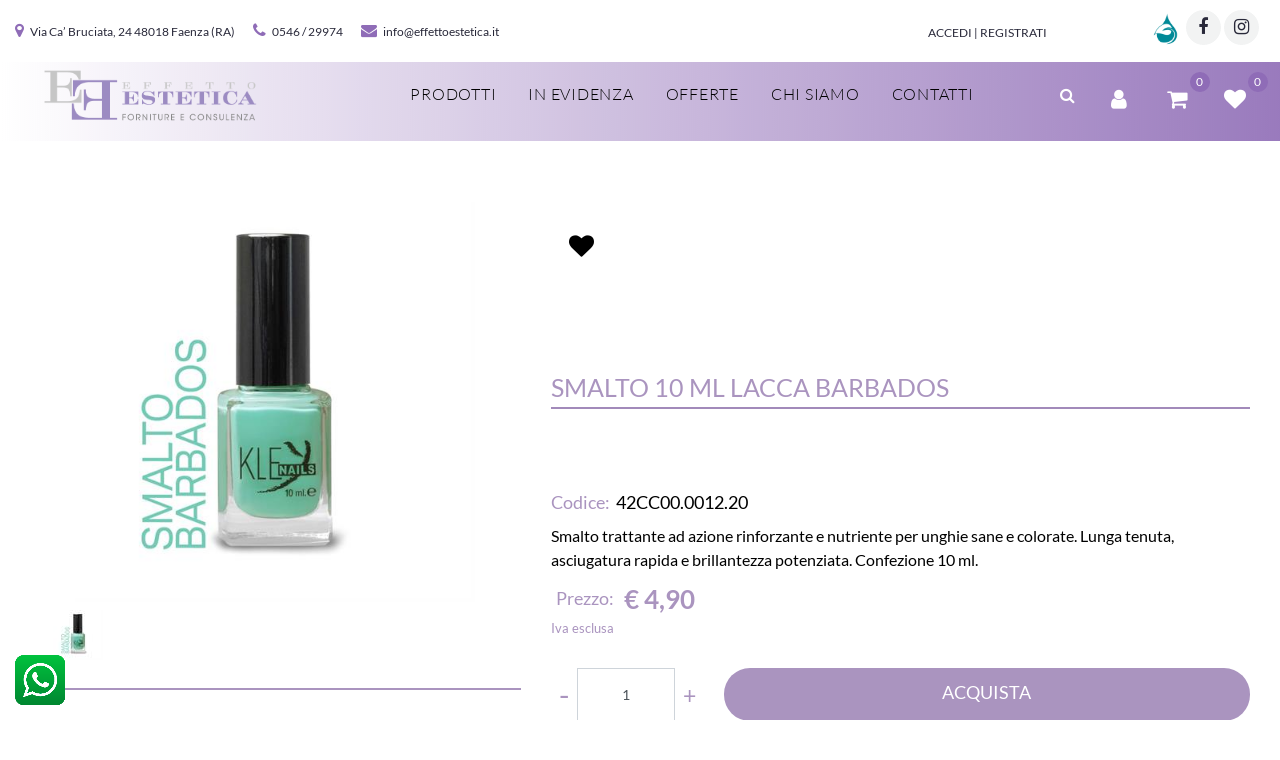

--- FILE ---
content_type: text/html; charset=utf-8
request_url: https://www.effettoestetica.it/it/smalto-10-ml-lacca-barbados
body_size: 20917
content:
<!DOCTYPE html>
<html lang="it">
	<head>
		<meta charset="UTF-8">
		<meta name="viewport" content="width=device-width, initial-scale=1, shrink-to-fit=no">
		<meta http-equiv="X-UA-Compatible" content="IE=edge" />
		<!-- Social Meta Tags --><!-- Schema.org markup for Google+ --><meta itemprop="name" content="Smalto 10 ml lacca Barbados - SMALTI PROFESSIONALI - Effetto Estetica"><meta itemprop="description" content="Smalto 10 ml lacca Barbados" /><meta itemprop="image" content="https://www.effettoestetica.it/ProductsResources/458/42CC00-0012-20_0_pr.jpeg" /><!-- Twitter Card data --><meta name="twitter:card" content="product" /><meta name="twitter:title" content="Smalto 10 ml lacca Barbados - SMALTI PROFESSIONALI - Effetto Estetica" /><meta name="twitter:description" content="Smalto 10 ml lacca Barbados" /><meta name="twitter:image" content="https://www.effettoestetica.it/ProductsResources/458/42CC00-0012-20_0_pr.jpeg" /><!-- Open Graph data --><meta property="og:title" content="Smalto 10 ml lacca Barbados - SMALTI PROFESSIONALI - Effetto Estetica" /><meta property="og:type" content="product.item" /><meta property="og:url" content="https://www.effettoestetica.it/it/smalto-10-ml-lacca-barbados" /><meta property="og:image" content="https://www.effettoestetica.it/ProductsResources/458/42CC00-0012-20_0_pr.jpeg" /><meta property="og:description" content="Smalto 10 ml lacca Barbados" /><meta property="og:site_name" content="Effetto Estetica" /><!-- Social Meta Tags -->
		<link rel="canonical" href="https://www.effettoestetica.it/it/smalto-10-ml-lacca-barbados" />
<meta name="keywords" content="Smalto 10 ml lacca Barbados" />
<meta name="description" content="Smalto 10 ml lacca Barbados" />
		<meta name="generator" content="Passweb - Il Cms di Passepartout - https://www.passepartout.net/software/passweb" />
		<meta name="facebook-domain-verification" content="b6crij6omc7awowyx0ayuf23xts64n" />
		<title>Smalto 10 ml lacca Barbados - SMALTI PROFESSIONALI - Effetto Estetica</title>
<link rel="shortcut icon" href="/Resources/Immagini/favicon.png" />


		<link rel="stylesheet" href="/Static/2023B.67/Scripts/bootstrap-4.4.1.min.css">
		<link type="text/css" rel="stylesheet" href="/Static/2023B.67/Web/MDBPro/css/mdb.css" />
		<link rel="stylesheet" href="/Static/2023B.67/Scripts/font-awesome-4.7.0.min.css" />
		<link type="text/css" rel="stylesheet" href="/Static/2023B.67/Web/common/css/css_all-responsive.css" />


			<link type="text/css" rel="stylesheet" href="/Themes/custom/style/1/custom.css?1765366342" />
	
		
		<link href="/Themes/custom/style/1/layout_1.css?1704703521" type="text/css" rel="stylesheet" />
		<link type="text/css" rel="stylesheet" href="/Static/2023B.67/Web/common/css/wizard-theme-responsive/jquery-1.13.3-ui.min.css" />
		<link type="text/css" rel="stylesheet" href="/Static/2023B.67/Web/common/css/jquery.mmenu.all.css" />


<style type="text/css">/*FONTS*//* lato-100 - latin-ext */@font-face {  font-display: swap; /* Check https://developer.mozilla.org/en-US/docs/Web/CSS/@font-face/font-display for other options. */  font-family: 'Lato';  font-style: normal;  font-weight: 100;  src: url('/Resources/fonts/lato-v24-latin-ext-100.woff2') format('woff2'); /* Chrome 36+, Opera 23+, Firefox 39+, Safari 12+, iOS 10+ */}/* lato-300 - latin-ext */@font-face {  font-display: swap; /* Check https://developer.mozilla.org/en-US/docs/Web/CSS/@font-face/font-display for other options. */  font-family: 'Lato';  font-style: normal;  font-weight: 300;  src: url('/Resources/fonts/lato-v24-latin-ext-300.woff2') format('woff2'); /* Chrome 36+, Opera 23+, Firefox 39+, Safari 12+, iOS 10+ */}/* lato-regular - latin-ext */@font-face {  font-display: swap; /* Check https://developer.mozilla.org/en-US/docs/Web/CSS/@font-face/font-display for other options. */  font-family: 'Lato';  font-style: normal;  font-weight: 400;  src: url('/Resources/fonts/lato-v24-latin-ext-regular.woff2') format('woff2'); /* Chrome 36+, Opera 23+, Firefox 39+, Safari 12+, iOS 10+ */}/* lato-italic - latin-ext */@font-face {  font-display: swap; /* Check https://developer.mozilla.org/en-US/docs/Web/CSS/@font-face/font-display for other options. */  font-family: 'Lato';  font-style: italic;  font-weight: 400;  src: url('/Resources/fonts/lato-v24-latin-ext-italic.woff2') format('woff2'); /* Chrome 36+, Opera 23+, Firefox 39+, Safari 12+, iOS 10+ */}/* lato-700 - latin-ext */@font-face {  font-display: swap; /* Check https://developer.mozilla.org/en-US/docs/Web/CSS/@font-face/font-display for other options. */  font-family: 'Lato';  font-style: normal;  font-weight: 700;  src: url('/Resources/fonts/lato-v24-latin-ext-700.woff2') format('woff2'); /* Chrome 36+, Opera 23+, Firefox 39+, Safari 12+, iOS 10+ */}/* lato-900 - latin-ext */@font-face {  font-display: swap; /* Check https://developer.mozilla.org/en-US/docs/Web/CSS/@font-face/font-display for other options. */  font-family: 'Lato';  font-style: normal;  font-weight: 900;  src: url('/Resources/fonts/lato-v24-latin-ext-900.woff2') format('woff2'); /* Chrome 36+, Opera 23+, Firefox 39+, Safari 12+, iOS 10+ */}/*END FONTS*/.chatwhats img {    position: fixed;    bottom: 15px;    height: 50px;  z-index:99999999999 !important;}x.testataSticky.pw-sticky .menuComp .nav-item a{  color:#fff !important;}#menu_913 li a{  color:#000000 !important;}.lato-font{  font-family:'Lato', sans-serif !important;}#menu_17 > ul > li > a, #menu_17 > li > a{  font-family:'Lato', sans-serif !important;}.mm-navbar img.lazyloaded {    display: none;}.ecMexalAvailabilityComp img {    position: absolute;    width: 20px;    right: 10px;    top: 10px;}.jgrowlblack{  height:auto !important;}/* tooltips*//* Tooltip container */.tooltip {  position: relative;  display: inline-block;  border-bottom: 1px dotted black;}/* Tooltip text */.tooltip .tooltiptext {  visibility: hidden;  width: 120px;  background-color: black;  color: #fff;  text-align: center;  padding: 5px 0;  border-radius: 6px;  position: absolute;  z-index: 1;}[data-tooltip] {position: relative;z-index: 2;cursor: pointer;}/* Hide the tooltip content by default */[data-tooltip]:before,[data-tooltip]:after {visibility: hidden;-ms-filter: "progid:DXImageTransform.Microsoft.Alpha(Opacity=0)";filter: progid: DXImageTransform.Microsoft.Alpha(Opacity=0);opacity: 0;pointer-events: none;}/* Position tooltip above the element */[data-tooltip]:before {position: absolute;bottom: 110%;left: 50%;margin-bottom: 5px;margin-left: -95px;padding: 9px;width: 190px;height: 28px;-webkit-border-radius: 0;-moz-border-radius: 0;border-radius: 0;background-color: #8fce29;color: #002240;content: attr(data-tooltip);text-align: center;font-size: 10px;line-height: 1.1;font-family:inherit;  text-transform:uppercase;}.header_tool[data-tooltip]:after{  left:75%;}.header_tool[data-tooltip]:before {position: absolute;bottom: 110%;right: 0;margin-bottom: 5px;margin-left: -95px;padding: 9px;width: auto;height: 28px;-webkit-border-radius: 0;-moz-border-radius: 0;border-radius: 0;background-color: #8fce29;color: #002240;content: attr(data-tooltip);text-align: center;font-size: 10px;line-height: 1.1;font-family:inherit;  text-transform:uppercase;}/* Triangle hack to make tooltip look like a speech bubble */[data-tooltip]:after {position: absolute;bottom: 110%;left: 50%;margin-left: -5px;width: 0;border-top: 5px solid #8fce29;border-right: 5px solid transparent;border-left: 5px solid transparent;content: " ";font-size: 0;line-height: 0;}/* Show tooltip content on hover */[data-tooltip]:hover:before,[data-tooltip]:hover:after {visibility: visible;-ms-filter: "progid:DXImageTransform.Microsoft.Alpha(Opacity=100)";filter: progid: DXImageTransform.Microsoft.Alpha(Opacity=100);-moz-opacity: 1;-khtml-opacity: 1;opacity: 1;}/*fine tooltips*/.pag-cont-form .formfield_field input,.pag-cont-form .formfield_field textarea{    border: solid 1px #a28aba !important;    border-radius: unset;}.formComp-formfields .formfield_field input,.formComp-formfields .formfield_field textarea{    border: unset;    border-radius: unset;}.ecCatalogComp-cells .ecCatalogComp-cell .containerComp{  box-shadow: unset !important;}.inwishlist .fa-heart:before {    content: "\f004";    color:  #a28aba;}.ecCartCustomComp-checkoutLink a{  width: 300px;    text-transform: uppercase;    font-size: 16px !important;    font-weight: 400 !important;  text-align:right !improtant;}.ecCartCustomComp-cartTableRow,.ecWishlistCustomComp-wishlistDetailTableRow{    align-items: center !important;}#useraddressbook_641 .addresses-panel ul li .address,#useraddressbook_641 .edit-panel{  box-shadow: unset !important;  border: 1px solid #cecece;}#useraddressbook_641 .edit-panel{  border: unset !important;}/*-------------------- STILIZZARE X OFFCANVAS ---------------*/.mm-menu .mm-btn:after, .mm-menu .mm-btn:before {    border-color: #29293a !important;}.mm-clear:before, .mm-close:before {    right: 13px !important;}.mm-clear:after, .mm-clear:before, .mm-close:after, .mm-close:before {    width: 10px !important;    height: 10px !important;}.mm-listview>li:not(.mm-divider):after {    border-bottom-width: 0px !important;}.mm-navbar>* {height: 48px !important;}/*-----------------------------------------------------------------------*//* ------ TESTATA STICKY - SOPRA ALL'IMMAGINE ------ */.testataMenu {transition: all 0.8s ease-in;}.testataSticky:not(.pw-sticky){  position:absolute !important;  width:100% !important;  padding-top: 3px !important;  padding-bottom: 3px !important;  top: 50px !important;}.testataSticky.pw-sticky {  transition: all 0.5s ease-in;  padding-top: 10px !important;  padding-bottom: 10px !important;  background-color: rgba(0,0,0,0.59) !important;}.testataSticky.pw-sticky .rifTestata {display:none;}/*=====================================================================*/.hvr-underline-from-left:before {background:#ffffff; height: 2px;}.sticky-placeholder {height: 0px !important;}/*=====================================================================================*//*============== BOTTONI BASSI - CAMBIA SLIDER - COLORE + DIMENSIONE ==================*/.sliderComp .slick-dots {bottom: 0px !important;}.sliderComp .slick-dots li.slick-active button:before, .sliderComp .slick-dots li button:before {    font-size: 14px;    color: #ffffff;}/*=====================================================================================*/#mcTextfield_1259,#mcCheckboxlistfield_1260{  display:none !important;}/*-----------------------------------------------------------------*//*----------- MEDIA QUERY - TUTTI I DISPOSITIVI MOBILE ------------*//* ======== IPAD-PRO - ANDROID-PRO - TABLET GRANDI ========= */@media (min-width: 1024px) and (max-width: 1366px) {  .contenitoreHomeMobile1 {background-position: 65% 50% !important;}  .sfondo {min-height: 400px !important;}}/* =============== IPAD - ANDROID - TABLET ================= */@media (min-width: 768px) and (max-width: 1023px) {  .sfondo {min-height: 400px !important;}  .contenitoreHomeMobile2 {padding-bottom: 20px !important; padding-top: 20px !important;}  .contenitoreHomeMobile3 {padding-bottom: 20px !important; padding-top: 20px !important;}  .contenitoreHomeMobile4 {padding-bottom: 20px !important; padding-top: 20px !important;}}/* ============= IPHONE - ANDROID - CELLULARI ============= */@media (min-width: 300px) and (max-width: 767px) {  .sfondo {min-height: 400px !important;}  .titolo-slide .paragraphComp-content h2 {font-size: 60px !important;}  .contenitoreHomeMobile2 {padding-bottom: 20px !important; padding-top: 20px !important; background-position: 40% 50% !important;}  .contenitoreHomeMobile3 {padding-bottom: 20px !important; padding-top: 20px !important;}  .contenitoreHomeMobile4 {padding-bottom: 20px !important; padding-top: 20px !important;}  .riduciTitoloMobile1 .paragraphComp-content h3 {font-size: 45px !important;}  .riduciTestoVantaggi .paragraphComp-content h3 {font-size: 15px !important;}  .riduciTestoVantaggi .paragraphComp-content {font-size: 10px !important;}  .riduciScontoHome .paragraphComp-content h2 {font-size: 45px !important;}  .riduciScontoHome .paragraphComp-content h3 {font-size: 26px !important;}  .riduciScontoHome .paragraphComp-content {font-size: 14px !important;}  .testataSticky:not(.pw-sticky){top:0 !important}  .mm-navbars-bottom, .showMoreResponsive{display:none}  .paragraphComp-content h1{font-size:40px !important;}  .titolo-slide .paragraphComp-content h1{font-size:20px !important;}.containerComp .contenitore-slide{height: auto !important; margin-top: 100px !important; width: 100% !important;}  #container_907 > .pw-collapse-target{right:0!important}  #paragraph_811 .paragraphComp-content a{font-size:12px !important}  #paragraph_695 h3{font-size:24px !important}  .ecProductComp .ecMexalAvailabilityComp img{right:0 !important; top:0 !important;}  }/*GESTIONE POP UP DI AVVISO PASSWEB*/.wizard div.jGrowl {height: auto; background-color: transparent;}.wizard div.jGrowl div.jGrowl-notification {display:inline-block;}div.jGrowl {height: 100%; background-color: rgba(0, 0, 0, 0.4);}body>div.jGrowl.center .jGrowl-notification {margin-top:5%; border-radius: 0px; color:#000;}.jgrowlblack {    max-width: 650px !important;    padding: 20px !important;    box-sizing: border-box !important;    width: auto !important;  height: 436px;overflow-y: auto; }div.message {float:left; width:100%; font-size:14px !important;}.jgrowlblack .row>[class*="col-"] {margin-bottom:10px;}.jgrowlblack .close i {    width: 30px;    height: 30px;    text-align: center;    line-height: 30px;    border-radius: 50%;    background-color: #AA94BF;    color:#fff;}p.articolopes-agg {    font-size: 12px;    padding: 5px;    color: #AA94BF;}.titoloPopUp, .prezzoPopUp {text-align: center; color:#000000;}.titoloPopUp {margin-top:-35px;margin-bottom:20px;}.titoloPopUp hr {width: 100px;}.prezzoPopUp {font-size:2rem;color:#8f6cb7 !important;}.titoloPopUp .labelTitolo {margin-bottom:0px;}.titoloPopUp .valoreTitolo {color:#000000;}.imgPopUp {text-align:center;}.imgPopUp img {max-width:200px;}a.pulsantePopUp {display: inline-block;width: 100%;float: left;line-height: 40px;margin-bottom: 8px;font-size:17px;padding: 0px 20px;  color:#ffffff !important;  background-color:#AA94BF;  border-radius:3px;}a.pulsantePopUp i{margin-right:10px;}a.pulsantePopUp:hover {background-color:#8f6cb7 !important; color:#fff!important;}/*FINE GESTIONE POP UP DI AVVISO PASSWEB*//*========= PULSANTI OPZIONE =========*//*--------- Freccia Torna su ---------*/.pulsanteOpzioni{  border: 3px solid #ffffff;display: none;position: fixed;right: 30px;width: 50px;height: 50px;z-index: 100;text-decoration: none;background-color: #AA94BF;line-height: 45px;text-align: center;font-size: 30px;border-radius: 50%;}.pulsanteOpzioni ::before {margin-left:-2px;}.arrowUp {bottom: 75px;}.pulsanteOpzioni a {color:#fff;}/*============================================*//*=========== CSS VECCHIO - DA CORREGGERE - NON FUNZIONANO ALCUNE CLASSI ===========*/.icone-colorate .fa {color:#AA94BF;}.icoPulsanteCatalogo {width:45px;height:45px;line-height:45px;}.ecGiftRegistryComp .bollino-sconto .primaryprice  {display:none!important;}.more-top > a{  display: inline-block;  vertical-align: middle;  -webkit-transform: perspective(1px) translateZ(0);  transform: perspective(1px) translateZ(0);  box-shadow: 0 0 1px transparent;  position: relative;}.more-top > a:before {  content: url(/Resources/Graphics/icona-giu.png);  position: absolute;  left: 10px;  top: 20px;  padding: 3px 0px;  font-family: FontAwesome;  -webkit-transform: translateZ(0);  transform: translateZ(0);  font-size: 12px;  transform: rotate(0deg);}.more-top > a:hover:before {  transform: rotate(360deg)!important;  transition: 0.6s ease transform;  transition-delay: 0.1s;}.slider .slick-next {display:none!important;}.slider .slick-prev {display:none!important;}/*REGISTRAZIONE - INDIRIZZO SECONDARIO*/.indirizzo-secondario {display:none;}.show {display:block !important;}.focus-colorato .form-control:focus {/*box-shadow: 0 0 0 0.2rem rgba(169, 210, 85, 0.27058823529411763)!important;*/border-color: rgba(169, 210, 85, 0.27058823529411763);}.prenotazione .ecReservationCustomComp-reservationTableRow {border:none!important;  margin-bottom:0px!important;}</style>
		<link href="" type="text/css" rel="stylesheet" /><link href="" type="text/css" rel="stylesheet" />





		<script>dataLayer = [{ 'user_id': '' }];</script>



	</head>
	<body id="page_328" data-page="328" class="  body-loading ">
		<!-- Google Tag Manager (noscript) -->
		<noscript><iframe src="https://www.googletagmanager.com/ns.html?id=GTM-TPBDXTGL"
		height="0" width="0" style="display:none;visibility:hidden"></iframe></noscript>
		<!-- End Google Tag Manager (noscript) -->
		<div id="websiteContainer" >
			<div id="websiteFrame">
				<div id="columns"  >
					<div id="middleColumn" class="container  ">
							<div   id="container_1"  class=" hidden-sm-down  containerComp  container-fluid   "  >
									
									<div   id="ContainerRow_2"  class="  ContainerRowComp  container-fluid no-gutter  "  >
											<div id="row_2" class="row   ">
												<div   id="Column_3"  class=" hidden-md-down  ColumnComp  col-xl-6 col-lg-7  d-flex align-items-center   "  >
												<div   id="paragraph_4"  class="  paragraphComp  container-fluid no-gutter   "  >
												 
												<div class="paragraphComp-content">
													<i class="fa fa-map-marker" style="font-size: 16px;">&nbsp;</i>&nbsp;<a href="https://www.google.com/maps/place/Effetto+Estetica+Di+Manaresi+Silvia/@44.260131,11.8672215,17z/data=!3m1!4b1!4m6!3m5!1s0x132b4fc89b680aeb:0xecd4642f8ae39077!8m2!3d44.260131!4d11.8697087!16s%2Fg%2F12hnyclv6?entry=ttu" rel="noopener" target="_blank">Via Ca’ Bruciata, 24 48018 Faenza (RA)</a>&nbsp; &nbsp; &nbsp; &nbsp; &nbsp;<i><i class="fa fa-phone" style="font-size: 16px;">&nbsp;</i>&nbsp;</i><a href="tel:+39054629974">0546 / 29974</a>&nbsp; &nbsp; &nbsp; &nbsp; &nbsp;<i class="fa fa-envelope" style="font-size: 16px; min-height: 16px">&nbsp;</i>&nbsp;<a href="mailto:info@effettoestetica.it" rel="noopener" target="_blank">info@effettoestetica.it</a>
												</div>
												</div>
												
												
												
												</div>
												
												
												<div   id="Column_5"  class="  ColumnComp  col-xl-4 col-lg-2 col-md-9 col-sm-9 col-6  d-flex justify-content-end align-items-center   "  >
												<div   id="paragraph_1299"  class="  paragraphComp  container-fluid   "  >
												 
												<div class="paragraphComp-content">
													<a href="/it/accesso-al-sito">Accedi | Registrati</a>
												</div>
												</div>
												
												
												
												</div>
												
												
												<div   id="Column_9"  class="  ColumnComp  col-xl-2 col-lg-3 col-md-3 col-sm-3 col-6  d-flex justify-content-end align-items-center   "  >
												<div   id="html_10"  class="  htmlComp social-sticky container-fluid no-gutter   "  >

												<style>  
												ul.share-buttons{
												  list-style: none;
												  padding: 0;
												}

												ul.share-buttons li{
												  display: inline;
												}

												ul.share-buttons i {
													-webkit-transition: all 0.5s ease;
													-moz-transition: all 0.5s ease;
													-o-transition: all 0.5s ease;
													transition: all 0.5s ease;
													font-size:18px;color: #29293a;
													background-color: #f2f3f3;
													height:35px;
													width:35px;
													padding-top:8px;
													border-radius:50%;
													text-align:center;
												  }

												  ul.share-buttons i:hover {
													background-color: #AA94BF;
													color: #ffffff;
												  }  
												  
												ul.share-buttons .sr-only {
												  position: absolute;
												  clip: rect(1px 1px 1px 1px);
												  clip: rect(1px, 1px, 1px, 1px);
												  padding: 0;
												  border: 0;
												  height: 1px;
												  width: 1px;
												  overflow: hidden;
												}
												</style>

												<ul class="share-buttons">
												  <li><a rel="noopener noreferrer" href="https://marziaclinic.com/" 
														target="_blank" >
													<img src="/Resources/Graphics/marzia-logihino.png" alt="Marzia" width="35" height="35">
													<span class="sr-only">Marzia Clinic</span>
													</a>
												  </li>
												  <li><a rel="noopener noreferrer" href="https://www.facebook.com/EffettoEstetica" 
														target="_blank" 
														>
													<i class="fa fa-facebook" aria-hidden="true"></i>
													<span class="sr-only">Facebook</span>
													</a>
												  </li>
												  <li><a rel="noopener noreferrer" href="https://www.instagram.com/effetto_estetica/" 
														target="_blank" >
													<i class="fa fa-instagram" aria-hidden="true"></i>
													<span class="sr-only">Twitter</span>
													</a>
												  </li>
												</ul>
												
												</div>
												
												
												
												</div>
												
												
									
											</div>
									
									</div>
									
									
									
							
							</div>
							
							
							<header   id="container_11"  class="  containerComp testataSticky lato-font container-fluid stickyContent   "  data-sticky-top='0' data-sticky-stop=''  >
									
									<div   id="ContainerRow_12"  class="  ContainerRowComp  container-fluid no-gutter  "  >
											<div id="row_12" class="row  d-flex justify-content-center align-items-center   ">
												<div   id="Column_13"  class="  ColumnComp  col-xl-3 col-lg-6 col-md-6 col-sm-8 col-8  d-flex justify-content-start align-items-center   "  >
												<div id="menu_14"  class="menu-Resp pw-responsive   " > <ul   class=" hidden-xl-up  menuComp menu-sticky bordo-menu  offcanvas nav flex-column d-none   " data-menu='1' data-has-imageopenbranch='false' data-imageopenbranch='' data-has-imageclosebranch='false' data-imageclosebranch='' data-fadetime='0' data-has-openbranchonclick='false' data-openbranchonclick='0' data-keepbranchesopen='false' data-closeopenedbranch='false' data-onrequest=0 data-class-ul='nav flex-column d-none' >
												</ul>
												<div id="menu_14_r" class=" hidden-xl-up  menuComp  list-group offcanvas " data-menu='1' data-has-imageopenbranch='false' data-imageopenbranch='' data-has-imageclosebranch='false' data-imageclosebranch='' data-fadetime='0' data-has-openbranchonclick='false' data-openbranchonclick='0' data-keepbranchesopen='false' data-closeopenedbranch='false' data-onrequest=0 data-class-ul='nav flex-column d-none'>
														<div id="oc_button_14">
															<a href='#r_oc_menu_14' data-menu-button="true">
																	<i class="fa fa-bars offcanvas-button" aria-hidden="true"></i>
															</a>
														</div>
													<nav id="r_oc_menu_14"  class="menu-offcanvas  menu-sticky-menu bordo-menu-menu ">
														<ul class="list-group offcanvas">
												
												
													
															<li id="r_menu_entry_14_28"  data-entry-id="menu_entry_14_28" data-root-id="0" class="  list-group-item justify-content-between">
																			<a href="/it/accesso-al-sito" target="_self"  class="list-group-item-action  "     id="ri_menu_entry_14_28">
																	Accedi 
																</a>
															</li>
														
															<li id="r_menu_entry_14_21" data-loading="1" data-entry-id="menu_entry_14_21" data-root-id="11" class="  list-group-item justify-content-between">
																			<a href="/it/catalogo" target="_self"  class="list-group-item-action  "     id="ri_menu_entry_14_21">
																	Prodotti 
																</a>
																		<ul class="list-group offcanvas accordion-target" id="r_ul_menu_entry_14_21">
																		    
																		          <li id="r_menu_entry_14_216" data-loading="1" data-entry-id="menu_entry_14_216" data-root-id="11" class=" list-group-item justify-content-between">
																		            <a href="/it/catalogo/attrezzatura"   class="list-group-item-action   "      id="ri_menu_entry_14_216">
																		              ATTREZZATURA
																		            </a>
																		                <ul class="list-group offcanvas accordion-target" id="r_ul_menu_entry_14_216">
																		                    
																		                          <li id="r_menu_entry_14_349"  data-entry-id="menu_entry_14_349" data-root-id="11" class=" list-group-item justify-content-between">
																		                            <a href="/it/catalogo/attrezzatura/ambientazioni-cabina"   class="list-group-item-action   "      id="ri_menu_entry_14_349">
																		                              AMBIENTAZIONI CABINA
																		                            </a>
																		                         </li>
																		                        
																		                          <li id="r_menu_entry_14_247"  data-entry-id="menu_entry_14_247" data-root-id="11" class=" list-group-item justify-content-between">
																		                            <a href="/it/catalogo/attrezzatura/carrelli"   class="list-group-item-action   "      id="ri_menu_entry_14_247">
																		                              CARRELLI
																		                            </a>
																		                         </li>
																		                        
																		                          <li id="r_menu_entry_14_253"  data-entry-id="menu_entry_14_253" data-root-id="11" class=" list-group-item justify-content-between">
																		                            <a href="/it/catalogo/attrezzatura/lenti"   class="list-group-item-action   "      id="ri_menu_entry_14_253">
																		                              LENTI
																		                            </a>
																		                         </li>
																		                        
																		                          <li id="r_menu_entry_14_248"  data-entry-id="menu_entry_14_248" data-root-id="11" class=" list-group-item justify-content-between">
																		                            <a href="/it/catalogo/attrezzatura/lettini-da-massaggio"   class="list-group-item-action   "      id="ri_menu_entry_14_248">
																		                              LETTINI DA MASSAGGIO
																		                            </a>
																		                         </li>
																		                        
																		                          <li id="r_menu_entry_14_249"  data-entry-id="menu_entry_14_249" data-root-id="11" class=" list-group-item justify-content-between">
																		                            <a href="/it/catalogo/attrezzatura/poltrone-pedicure"   class="list-group-item-action   "      id="ri_menu_entry_14_249">
																		                              POLTRONE PEDICURE
																		                            </a>
																		                         </li>
																		                        
																		                          <li id="r_menu_entry_14_255"  data-entry-id="menu_entry_14_255" data-root-id="11" class=" list-group-item justify-content-between">
																		                            <a href="/it/catalogo/attrezzatura/scalda-pietre-e-scalda-salviette"   class="list-group-item-action   "      id="ri_menu_entry_14_255">
																		                              SCALDA PIETRE E SCALDA SALVIETTE
																		                            </a>
																		                         </li>
																		                        
																		                          <li id="r_menu_entry_14_252"  data-entry-id="menu_entry_14_252" data-root-id="11" class=" list-group-item justify-content-between">
																		                            <a href="/it/catalogo/attrezzatura/scalette"   class="list-group-item-action   "      id="ri_menu_entry_14_252">
																		                              SCALETTE
																		                            </a>
																		                         </li>
																		                        
																		                          <li id="r_menu_entry_14_251"  data-entry-id="menu_entry_14_251" data-root-id="11" class=" list-group-item justify-content-between">
																		                            <a href="/it/catalogo/attrezzatura/sgabelli"   class="list-group-item-action   "      id="ri_menu_entry_14_251">
																		                              SGABELLI
																		                            </a>
																		                         </li>
																		                        
																		                          <li id="r_menu_entry_14_250"  data-entry-id="menu_entry_14_250" data-root-id="11" class=" list-group-item justify-content-between">
																		                            <a href="/it/catalogo/attrezzatura/tavoli-manicure"   class="list-group-item-action   "      id="ri_menu_entry_14_250">
																		                              TAVOLI MANICURE
																		                            </a>
																		                         </li>
																		                        
																		                          <li id="r_menu_entry_14_254"  data-entry-id="menu_entry_14_254" data-root-id="11" class=" list-group-item justify-content-between">
																		                            <a href="/it/catalogo/attrezzatura/termocoperte"   class="list-group-item-action   "      id="ri_menu_entry_14_254">
																		                              TERMOCOPERTE
																		                            </a>
																		                         </li>
																		                        
																		                          <li id="r_menu_entry_14_353"  data-entry-id="menu_entry_14_353" data-root-id="11" class=" list-group-item justify-content-between">
																		                            <a href="/it/catalogo/attrezzatura/vaporizzatori"   class="list-group-item-action   "      id="ri_menu_entry_14_353">
																		                              VAPORIZZATORI
																		                            </a>
																		                         </li>
																		                        
																		                </ul>
																		         </li>
																		        
																		          <li id="r_menu_entry_14_217" data-loading="1" data-entry-id="menu_entry_14_217" data-root-id="11" class=" list-group-item justify-content-between">
																		            <a href="/it/catalogo/depilazione"   class="list-group-item-action   "      id="ri_menu_entry_14_217">
																		              DEPILAZIONE
																		            </a>
																		                <ul class="list-group offcanvas accordion-target" id="r_ul_menu_entry_14_217">
																		                    
																		                          <li id="r_menu_entry_14_246"  data-entry-id="menu_entry_14_246" data-root-id="11" class=" list-group-item justify-content-between">
																		                            <a href="/it/catalogo/depilazione/accessori"   class="list-group-item-action   "      id="ri_menu_entry_14_246">
																		                              ACCESSORI
																		                            </a>
																		                         </li>
																		                        
																		                          <li id="r_menu_entry_14_242"  data-entry-id="menu_entry_14_242" data-root-id="11" class=" list-group-item justify-content-between">
																		                            <a href="/it/catalogo/depilazione/cera-depilatoria-in-barattolo"   class="list-group-item-action   "      id="ri_menu_entry_14_242">
																		                              CERA DEPILATORIA IN BARATTOLO
																		                            </a>
																		                         </li>
																		                        
																		                          <li id="r_menu_entry_14_243"  data-entry-id="menu_entry_14_243" data-root-id="11" class=" list-group-item justify-content-between">
																		                            <a href="/it/catalogo/depilazione/cera-depilatoria-in-rullo"   class="list-group-item-action   "      id="ri_menu_entry_14_243">
																		                              CERA DEPILATORIA IN RULLO
																		                            </a>
																		                         </li>
																		                        
																		                          <li id="r_menu_entry_14_244"  data-entry-id="menu_entry_14_244" data-root-id="11" class=" list-group-item justify-content-between">
																		                            <a href="/it/catalogo/depilazione/scaldacera"   class="list-group-item-action   "      id="ri_menu_entry_14_244">
																		                              SCALDACERA
																		                            </a>
																		                         </li>
																		                        
																		                </ul>
																		         </li>
																		        
																		          <li id="r_menu_entry_14_219" data-loading="1" data-entry-id="menu_entry_14_219" data-root-id="11" class=" list-group-item justify-content-between">
																		            <a href="/it/catalogo/manicure-e-pedicure"   class="list-group-item-action   "      id="ri_menu_entry_14_219">
																		              MANICURE E PEDICURE
																		            </a>
																		                <ul class="list-group offcanvas accordion-target" id="r_ul_menu_entry_14_219">
																		                    
																		                          <li id="r_menu_entry_14_235" data-loading="1" data-entry-id="menu_entry_14_235" data-root-id="11" class=" list-group-item justify-content-between">
																		                            <a href="/it/catalogo/manicure-e-pedicure/smalti"   class="list-group-item-action   "      id="ri_menu_entry_14_235">
																		                              SMALTI
																		                            </a>
																		                                <ul class="list-group offcanvas accordion-target" id="r_ul_menu_entry_14_235">
																		                                    
																		                                          <li id="r_menu_entry_14_271"  data-entry-id="menu_entry_14_271" data-root-id="11" class=" list-group-item justify-content-between">
																		                                            <a href="/it/catalogo/manicure-e-pedicure/smalti/accessori1"   class="list-group-item-action   "      id="ri_menu_entry_14_271">
																		                                              ACCESSORI
																		                                            </a>
																		                                         </li>
																		                                        
																		                                          <li id="r_menu_entry_14_267"  data-entry-id="menu_entry_14_267" data-root-id="11" class=" list-group-item justify-content-between">
																		                                            <a href="/it/catalogo/manicure-e-pedicure/smalti/base-e-top-per-smalti-professionali"   class="list-group-item-action   "      id="ri_menu_entry_14_267">
																		                                              BASE E TOP PER SMALTI PROFESSIONALI
																		                                            </a>
																		                                         </li>
																		                                        
																		                                          <li id="r_menu_entry_14_265"  data-entry-id="menu_entry_14_265" data-root-id="11" class=" list-group-item justify-content-between">
																		                                            <a href="/it/catalogo/manicure-e-pedicure/smalti/base-e-top-per-smalti-semipermanenti"   class="list-group-item-action   "      id="ri_menu_entry_14_265">
																		                                              BASE E TOP PER SMALTI SEMIPERMANENTI
																		                                            </a>
																		                                         </li>
																		                                        
																		                                          <li id="r_menu_entry_14_270"  data-entry-id="menu_entry_14_270" data-root-id="11" class=" list-group-item justify-content-between">
																		                                            <a href="/it/catalogo/manicure-e-pedicure/smalti/lampade-e-aspiratori"   class="list-group-item-action   "      id="ri_menu_entry_14_270">
																		                                              LAMPADE E ASPIRATORI
																		                                            </a>
																		                                         </li>
																		                                        
																		                                          <li id="r_menu_entry_14_273"  data-entry-id="menu_entry_14_273" data-root-id="11" class=" list-group-item justify-content-between">
																		                                            <a href="/it/catalogo/manicure-e-pedicure/smalti/paraffina-mani-e-piedi"   class="list-group-item-action   "      id="ri_menu_entry_14_273">
																		                                              PARAFFINA MANI E PIEDI
																		                                            </a>
																		                                         </li>
																		                                        
																		                                          <li id="r_menu_entry_14_272"  data-entry-id="menu_entry_14_272" data-root-id="11" class=" list-group-item justify-content-between">
																		                                            <a href="/it/catalogo/manicure-e-pedicure/smalti/rimozione-smalto-e-semipermanente"   class="list-group-item-action   "      id="ri_menu_entry_14_272">
																		                                              RIMOZIONE SMALTO E SEMIPERMANENTE
																		                                            </a>
																		                                         </li>
																		                                        
																		                                          <li id="r_menu_entry_14_268"  data-entry-id="menu_entry_14_268" data-root-id="11" class=" list-group-item justify-content-between">
																		                                            <a href="/it/catalogo/manicure-e-pedicure/smalti/smalti-professionali"   class="list-group-item-action   "      id="ri_menu_entry_14_268">
																		                                              SMALTI PROFESSIONALI
																		                                            </a>
																		                                         </li>
																		                                        
																		                                          <li id="r_menu_entry_14_266"  data-entry-id="menu_entry_14_266" data-root-id="11" class=" list-group-item justify-content-between">
																		                                            <a href="/it/catalogo/manicure-e-pedicure/smalti/smalti-semipermanenti"   class="list-group-item-action   "      id="ri_menu_entry_14_266">
																		                                              SMALTI SEMIPERMANENTI
																		                                            </a>
																		                                         </li>
																		                                        
																		                                          <li id="r_menu_entry_14_269"  data-entry-id="menu_entry_14_269" data-root-id="11" class=" list-group-item justify-content-between">
																		                                            <a href="/it/catalogo/manicure-e-pedicure/smalti/trattamento-unghie-e-cuticole"   class="list-group-item-action   "      id="ri_menu_entry_14_269">
																		                                              TRATTAMENTO UNGHIE E CUTICOLE
																		                                            </a>
																		                                         </li>
																		                                        
																		                                </ul>
																		                         </li>
																		                        
																		                          <li id="r_menu_entry_14_236" data-loading="1" data-entry-id="menu_entry_14_236" data-root-id="11" class=" list-group-item justify-content-between">
																		                            <a href="/it/catalogo/manicure-e-pedicure/strumentario"   class="list-group-item-action   "      id="ri_menu_entry_14_236">
																		                              STRUMENTARIO
																		                            </a>
																		                                <ul class="list-group offcanvas accordion-target" id="r_ul_menu_entry_14_236">
																		                                    
																		                                          <li id="r_menu_entry_14_264"  data-entry-id="menu_entry_14_264" data-root-id="11" class=" list-group-item justify-content-between">
																		                                            <a href="/it/catalogo/manicure-e-pedicure/strumentario/expo-da-banco-pinzette-e-lime"   class="list-group-item-action   "      id="ri_menu_entry_14_264">
																		                                              EXPO DA BANCO PINZETTE E LIME
																		                                            </a>
																		                                         </li>
																		                                        
																		                                          <li id="r_menu_entry_14_256"  data-entry-id="menu_entry_14_256" data-root-id="11" class=" list-group-item justify-content-between">
																		                                            <a href="/it/catalogo/manicure-e-pedicure/strumentario/forbici"   class="list-group-item-action   "      id="ri_menu_entry_14_256">
																		                                              FORBICI
																		                                            </a>
																		                                         </li>
																		                                        
																		                                          <li id="r_menu_entry_14_260"  data-entry-id="menu_entry_14_260" data-root-id="11" class=" list-group-item justify-content-between">
																		                                            <a href="/it/catalogo/manicure-e-pedicure/strumentario/lame-e-manici"   class="list-group-item-action   "      id="ri_menu_entry_14_260">
																		                                              LAME E MANICI
																		                                            </a>
																		                                         </li>
																		                                        
																		                                          <li id="r_menu_entry_14_263"  data-entry-id="menu_entry_14_263" data-root-id="11" class=" list-group-item justify-content-between">
																		                                            <a href="/it/catalogo/manicure-e-pedicure/strumentario/lime-per-unghie"   class="list-group-item-action   "      id="ri_menu_entry_14_263">
																		                                              LIME PER UNGHIE
																		                                            </a>
																		                                         </li>
																		                                        
																		                                          <li id="r_menu_entry_14_258"  data-entry-id="menu_entry_14_258" data-root-id="11" class=" list-group-item justify-content-between">
																		                                            <a href="/it/catalogo/manicure-e-pedicure/strumentario/pinzette-per-epilazione-e-ciglia"   class="list-group-item-action   "      id="ri_menu_entry_14_258">
																		                                              PINZETTE PER EPILAZIONE E CIGLIA
																		                                            </a>
																		                                         </li>
																		                                        
																		                                          <li id="r_menu_entry_14_262"  data-entry-id="menu_entry_14_262" data-root-id="11" class=" list-group-item justify-content-between">
																		                                            <a href="/it/catalogo/manicure-e-pedicure/strumentario/raspe-per-callosita"   class="list-group-item-action   "      id="ri_menu_entry_14_262">
																		                                              RASPE PER CALLOSITÀ
																		                                            </a>
																		                                         </li>
																		                                        
																		                                          <li id="r_menu_entry_14_259"  data-entry-id="menu_entry_14_259" data-root-id="11" class=" list-group-item justify-content-between">
																		                                            <a href="/it/catalogo/manicure-e-pedicure/strumentario/spingicuticole"   class="list-group-item-action   "      id="ri_menu_entry_14_259">
																		                                              SPINGICUTICOLE
																		                                            </a>
																		                                         </li>
																		                                        
																		                                          <li id="r_menu_entry_14_261"  data-entry-id="menu_entry_14_261" data-root-id="11" class=" list-group-item justify-content-between">
																		                                            <a href="/it/catalogo/manicure-e-pedicure/strumentario/tagliacalli"   class="list-group-item-action   "      id="ri_menu_entry_14_261">
																		                                              TAGLIACALLI
																		                                            </a>
																		                                         </li>
																		                                        
																		                                          <li id="r_menu_entry_14_257"  data-entry-id="menu_entry_14_257" data-root-id="11" class=" list-group-item justify-content-between">
																		                                            <a href="/it/catalogo/manicure-e-pedicure/strumentario/tronchesi-pelli-e-unghie"   class="list-group-item-action   "      id="ri_menu_entry_14_257">
																		                                              TRONCHESI PELLI E UNGHIE
																		                                            </a>
																		                                         </li>
																		                                        
																		                                </ul>
																		                         </li>
																		                        
																		                </ul>
																		         </li>
																		        
																		          <li id="r_menu_entry_14_220" data-loading="1" data-entry-id="menu_entry_14_220" data-root-id="11" class=" list-group-item justify-content-between">
																		            <a href="/it/catalogo/monouso"   class="list-group-item-action   "      id="ri_menu_entry_14_220">
																		              MONOUSO
																		            </a>
																		                <ul class="list-group offcanvas accordion-target" id="r_ul_menu_entry_14_220">
																		                    
																		                          <li id="r_menu_entry_14_234"  data-entry-id="menu_entry_14_234" data-root-id="11" class=" list-group-item justify-content-between">
																		                            <a href="/it/catalogo/monouso/camici-e-pantaloni"   class="list-group-item-action   "      id="ri_menu_entry_14_234">
																		                              CAMICI E PANTALONI
																		                            </a>
																		                         </li>
																		                        
																		                          <li id="r_menu_entry_14_233"  data-entry-id="menu_entry_14_233" data-root-id="11" class=" list-group-item justify-content-between">
																		                            <a href="/it/catalogo/monouso/cartene"   class="list-group-item-action   "      id="ri_menu_entry_14_233">
																		                              CARTENE
																		                            </a>
																		                         </li>
																		                        
																		                          <li id="r_menu_entry_14_232"  data-entry-id="menu_entry_14_232" data-root-id="11" class=" list-group-item justify-content-between">
																		                            <a href="/it/catalogo/monouso/ciabatte"   class="list-group-item-action   "      id="ri_menu_entry_14_232">
																		                              CIABATTE
																		                            </a>
																		                         </li>
																		                        
																		                          <li id="r_menu_entry_14_231"  data-entry-id="menu_entry_14_231" data-root-id="11" class=" list-group-item justify-content-between">
																		                            <a href="/it/catalogo/monouso/cuffie-e-fasce"   class="list-group-item-action   "      id="ri_menu_entry_14_231">
																		                              CUFFIE E FASCE
																		                            </a>
																		                         </li>
																		                        
																		                          <li id="r_menu_entry_14_230"  data-entry-id="menu_entry_14_230" data-root-id="11" class=" list-group-item justify-content-between">
																		                            <a href="/it/catalogo/monouso/guanti"   class="list-group-item-action   "      id="ri_menu_entry_14_230">
																		                              GUANTI
																		                            </a>
																		                         </li>
																		                        
																		                          <li id="r_menu_entry_14_227"  data-entry-id="menu_entry_14_227" data-root-id="11" class=" list-group-item justify-content-between">
																		                            <a href="/it/catalogo/monouso/rotoli-carta"   class="list-group-item-action   "      id="ri_menu_entry_14_227">
																		                              ROTOLI CARTA
																		                            </a>
																		                         </li>
																		                        
																		                          <li id="r_menu_entry_14_228"  data-entry-id="menu_entry_14_228" data-root-id="11" class=" list-group-item justify-content-between">
																		                            <a href="/it/catalogo/monouso/slip-e-reggiseni"   class="list-group-item-action   "      id="ri_menu_entry_14_228">
																		                              SLIP E REGGISENI
																		                            </a>
																		                         </li>
																		                        
																		                          <li id="r_menu_entry_14_229"  data-entry-id="menu_entry_14_229" data-root-id="11" class=" list-group-item justify-content-between">
																		                            <a href="/it/catalogo/monouso/teli-e-asciugamani"   class="list-group-item-action   "      id="ri_menu_entry_14_229">
																		                              TELI E ASCIUGAMANI
																		                            </a>
																		                         </li>
																		                        
																		                          <li id="r_menu_entry_14_225"  data-entry-id="menu_entry_14_225" data-root-id="11" class=" list-group-item justify-content-between">
																		                            <a href="/it/catalogo/monouso/trattamenti-corpo"   class="list-group-item-action   "      id="ri_menu_entry_14_225">
																		                              TRATTAMENTI CORPO
																		                            </a>
																		                         </li>
																		                        
																		                          <li id="r_menu_entry_14_226"  data-entry-id="menu_entry_14_226" data-root-id="11" class=" list-group-item justify-content-between">
																		                            <a href="/it/catalogo/monouso/trattamenti-viso"   class="list-group-item-action   "      id="ri_menu_entry_14_226">
																		                              TRATTAMENTI VISO
																		                            </a>
																		                         </li>
																		                        
																		                </ul>
																		         </li>
																		        
																		          <li id="r_menu_entry_14_221" data-loading="1" data-entry-id="menu_entry_14_221" data-root-id="11" class=" list-group-item justify-content-between">
																		            <a href="/it/catalogo/sterilizzazione-e-igiene"   class="list-group-item-action   "      id="ri_menu_entry_14_221">
																		              STERILIZZAZIONE E IGIENE
																		            </a>
																		                <ul class="list-group offcanvas accordion-target" id="r_ul_menu_entry_14_221">
																		                    
																		                          <li id="r_menu_entry_14_223"  data-entry-id="menu_entry_14_223" data-root-id="11" class=" list-group-item justify-content-between">
																		                            <a href="/it/catalogo/sterilizzazione-e-igiene/igiene-e-sicurezza"   class="list-group-item-action   "      id="ri_menu_entry_14_223">
																		                              IGIENE E SICUREZZA
																		                            </a>
																		                         </li>
																		                        
																		                          <li id="r_menu_entry_14_224"  data-entry-id="menu_entry_14_224" data-root-id="11" class=" list-group-item justify-content-between">
																		                            <a href="/it/catalogo/sterilizzazione-e-igiene/sterilizzazione-strumentario"   class="list-group-item-action   "      id="ri_menu_entry_14_224">
																		                              STERILIZZAZIONE STRUMENTARIO
																		                            </a>
																		                         </li>
																		                        
																		                </ul>
																		         </li>
																		        
																		          <li id="r_menu_entry_14_222"  data-entry-id="menu_entry_14_222" data-root-id="11" class=" list-group-item justify-content-between">
																		            <a href="/it/catalogo/trucco"   class="list-group-item-action   "      id="ri_menu_entry_14_222">
																		              TRUCCO
																		            </a>
																		         </li>
																		        
																		</ul>
															</li>
														
															<li id="r_menu_entry_14_26"  data-entry-id="menu_entry_14_26" data-root-id="0" class="  list-group-item justify-content-between">
																			<a href="/it/novita" target="_self"  class="list-group-item-action  "     id="ri_menu_entry_14_26">
																	In evidenza 
																</a>
															</li>
														
															<li id="r_menu_entry_14_8"  data-entry-id="menu_entry_14_8" data-root-id="0" class="  list-group-item justify-content-between">
																			<a href="/it/offerte" target="_self"  class="list-group-item-action  "     id="ri_menu_entry_14_8">
																	Offerte 
																</a>
															</li>
														
															<li id="r_menu_entry_14_2"  data-entry-id="menu_entry_14_2" data-root-id="0" class=" voci-menu1 list-group-item justify-content-between">
																			<a href="/it/chi-siamo" target="_self"  class="list-group-item-action  "     id="ri_menu_entry_14_2">
																	Chi siamo 
																</a>
															</li>
														
															<li id="r_menu_entry_14_9"  data-entry-id="menu_entry_14_9" data-root-id="0" class="  list-group-item justify-content-between">
																			<a href="/it/contatti" target="_self"  class="list-group-item-action  "     id="ri_menu_entry_14_9">
																	Contatti 
																</a>
															</li>
														
															<li id="r_menu_entry_14_3" data-loading="1" data-entry-id="menu_entry_14_3" data-root-id="0" class=" voci-menu2 list-group-item justify-content-between">
																			<a href="/it/profilo-utente" target="_self"  class="list-group-item-action  "     id="ri_menu_entry_14_3">
																	Profilo utente 
																</a>
																		<ul class="list-group offcanvas accordion-target" id="r_ul_menu_entry_14_3">
																		    
																		          <li id="r_menu_entry_14_27"  data-entry-id="menu_entry_14_27" data-root-id="0" class="  list-group-item justify-content-between">
																		            <a href="/it/catalogo/carrello" target="_self"  class="list-group-item-action   "      id="ri_menu_entry_14_27">
																		              Il tuo carrello
																		            </a>
																		         </li>
																		        
																		          <li id="r_menu_entry_14_29"  data-entry-id="menu_entry_14_29" data-root-id="0" class="  list-group-item justify-content-between">
																		            <a href="/it/catalogo/i-miei-ordini" target="_self"  class="list-group-item-action   "      id="ri_menu_entry_14_29">
																		              I miei ordini
																		            </a>
																		         </li>
																		        
																		          <li id="r_menu_entry_14_7"  data-entry-id="menu_entry_14_7" data-root-id="0" class="  list-group-item justify-content-between">
																		            <a href="/it/catalogo/preferiti" target="_self"  class="list-group-item-action   "      id="ri_menu_entry_14_7">
																		              La tua Wishlist
																		            </a>
																		         </li>
																		        
																		</ul>
															</li>
														
														</ul>
													</nav>
														
													<script type="text/javascript">
												
														var r_oc_row_14_offcanvas = {
												
																offCanvas : {
																},
												
															navbars: {
																content : [ "prev", "title", "close"]
															},
															extensions: [
																"pagedim-black"
															]		
														};
												
													if( document.readyState === 'complete' ){
														Initmenu_14();
													}
													else
													{
															window.addEventListener('DOMContentLoaded', function() {
																(function($) {
																	$(document).ready(function() {
																		Initmenu_14();
																	});
														})(jQuery);
													});
													}
												
													function Initmenu_14()
													{
															$("#r_oc_menu_14").mmenu(r_oc_row_14_offcanvas);
												
												
													}
												
													</script>
												
												</div>
												
												</div>
												
												<div   id="imagelink_15"  class="  imagelinkComp  container-fluid no-gutter   "  >
													<a href="https://www.effettoestetica.it" target="_self"  >
															<figure class="figure">
																<picture>
												
																<img src="/Resources/Immagini/eelogocol.png" class="figure-img img-fluid" width="603" height="150" alt="effetto estetica logo" title="effetto estetica logo"  />
																</picture>
															</figure>
													</a>
												</div>
												
												
												
												</div>
												
												
												<div   id="Column_16"  class=" hidden-lg-down  ColumnComp  col-xl-7 col-lg-7 col-md-7 col-2  d-flex justify-content-center align-items-center   "  >
												<ul   id="menu_17"  class=" hidden-lg-down  menuComp lato-font  float nav    " data-menu='1' data-has-imageopenbranch='false' data-imageopenbranch='' data-has-imageclosebranch='false' data-imageclosebranch='' data-fadetime='0' data-has-openbranchonclick='false' data-openbranchonclick='0' data-keepbranchesopen='false' data-closeopenedbranch='false' data-onrequest=0 data-class-ul='nav ' >
														
																	<li id="menu_entry_17_18" data-entry-id="menu_entry_17_18" data-root-id="0" class="  nav-item">
																		<a href="/it/catalogo" target="_self"  class="nav-link  "    >
																			Prodotti 
																		</a>
																	</li>
																
																	<li id="menu_entry_17_23" data-entry-id="menu_entry_17_23" data-root-id="0" class="  nav-item">
																		<a href="/it/novita" target="_self"  class="nav-link  "    >
																			In evidenza 
																		</a>
																	</li>
																
																	<li id="menu_entry_17_19" data-entry-id="menu_entry_17_19" data-root-id="0" class="  nav-item">
																		<a href="/it/offerte" target="_self"  class="nav-link  "    >
																			Offerte 
																		</a>
																	</li>
																
																	<li id="menu_entry_17_14" data-entry-id="menu_entry_17_14" data-root-id="0" class="  nav-item">
																		<a href="/it/chi-siamo" target="_self"  class="nav-link  "    >
																			Chi siamo 
																		</a>
																	</li>
																
																	<li id="menu_entry_17_16" data-entry-id="menu_entry_17_16" data-root-id="0" class="  nav-item">
																		<a href="/it/contatti" target="_self"  class="nav-link  "    >
																			Contatti 
																		</a>
																	</li>
																
												
												
												</ul>
												
												
												
												</div>
												
												
												<div   id="Column_18"  class="  ColumnComp  col-xl-2 col-lg-6 col-md-6 col-sm-4 col-4  d-flex justify-content-end   "  >
												<div   id="container_19"  class="  containerComp  container-fluid d-flex   "  >
														
														<div   id="container_750"  class="  containerComp  container-fluid pw-collapse   "  >
															<button role="button" class="btn btn-sm pw-collapse-button" type="button" data-toggle="collapse" data-target="#container_750c0_collapse" id="container_750c0_collapse_btn" data-event="container-collapse">
														<span><i aria-hidden="true" class="fa fa-search"></i><span style="font-size:18px;"></span></span>
															</button>
															<div class="container-fluid no-gutter pw-collapse-target collapse fade" id="container_750c0_collapse">
																	<div   id="ecCatalogsearchandfilter_751"  class="  ecCatalogsearchandfilterComp  formcontrol container-fluid   "  data-identifier="751"  >
																		<form method="post" id="ecCatalogsearchandfilter_751-form" class="ecCatalogsearchandfilterComp-form d-flex justify-content-around" data-action="searchandfilter" data-filter-action="/it/catalogo" data-cascaded="false" >
																			<div id="ecCatalogsearchandfilter_751-divform" class="ecCatalogsearchandfilterComp-formfields form-group  order-1">
																				<div   id="ecFieldfiltertext_752"  class="  ecFieldfiltertextComp  container-fluid   "  >
																				<!-- fulltextdata_752 -->
																				<div class="ecFieldfiltertextComp-field formfield_field " data-filter="1" data-has-cascaded="false" data-number-cascaded="-1" data-collector="ecCatalogsearchandfilter_751" data-filter-action="/it/catalogo">
																					<label class="" for="fulltextdata_752"> </label>
																					<div class="  formControl">	
																						<div class="filterControl ">
																							<input type="text" data-trackingname="fulltextdata" data-name="fulltextdata" name="fulltextdata_752" id="fulltextdata_752" class="fieldinput_752 filter form-control " value="" placeholder="Cerca Prodotto" maxlength=""  />
																						</div>
																					</div>
																				</div>
																					
																				</div>
																				
																				
																	
																			</div>
																			<div class="formfield_button form-group  order-2 ">
																				<input role="button" id="ecCatalogsearchandfilter_751-confirm" type="submit" value="Ricerca" class="btn"/>
																			</div>
																			<input type="hidden" name="form_sent" value="catalog_filter" />
																		</form>
																	</div>
																	
																	
														
															</div>
														
																   <script type="text/javascript">
																		if( document.readyState === 'complete' ){
																			InitCollapsecontainer_750();
																		}
																		else
																		{
																			window.addEventListener('DOMContentLoaded', function() {
																				(function($) {
																					 InitCollapsecontainer_750();
																				})(jQuery);
																			});
																		}
														
																		function InitCollapsecontainer_750(){
																			$(document).click(function(event){
																				if(!$(event.target).closest('#container_750').length) {
																					$('#container_750 .pw-collapse-target.show').each(function() {
																						$('#' + $(this).attr('id') + '_btn').click();
																					});
																				}     
																			});
																		}
																   </script>
														
														</div>
														
														
														<div   id="container_20"  class=" hidden-md-down  containerComp  container-fluid no-gutter d-flex   "  >
																
																<div   id="container_21"  class="  containerComp pulsanteTestata container-fluid pw-collapse   "  >
																	<button role="button" class="btn btn-sm pw-collapse-button" type="button" data-toggle="collapse" data-target="#container_21c0_collapse" id="container_21c0_collapse_btn" data-event="container-collapse">
																<span><i aria-hidden="true" class="fa fa-user"></i></span>
																	</button>
																	<div class="container-fluid no-gutter pw-collapse-target collapse fade" id="container_21c0_collapse">
																			<div   id="paragraph_22"  class="  paragraphComp  container-fluid no-gutter   "  >
																			 
																			<div class="paragraphComp-content">
																				PROFILO UTENTE
																			</div>
																			</div>
																			
																			
																			<div   id="paragraph_912"  class="  paragraphComp  container-fluid   "  >
																			 
																			<div class="paragraphComp-content">
																				<p>Non sei ancora registrato?</p>

																				<p><a href="/it/registrazione-utente">REGISTRATI ORA</a> oppure vai al <a href="/it/accesso-al-sito">LOGIN</a></p>
																			
																			</div>
																			</div>
																			
																			
																			<div   id="userbar_914"  class="  userbarComp  container-fluid   "  >
																			</div>
																			
																			
																			<div id="menu_913"  class="menu-Resp pw-responsive   " > <ul   class="  menuComp   list nav d-inline-flex flex-column hidden-md-down   " data-menu='1' data-has-imageopenbranch='false' data-imageopenbranch='' data-has-imageclosebranch='false' data-imageclosebranch='' data-fadetime='0' data-has-openbranchonclick='false' data-openbranchonclick='0' data-keepbranchesopen='false' data-closeopenedbranch='false' data-onrequest=0 data-class-ul='nav d-inline-flex flex-column hidden-md-down' >
																					
																								<li id="menu_entry_913_24" data-entry-id="menu_entry_913_24" data-root-id="0" class="  nav-item">
																									<a href="/it/profilo-utente" target="_self"  class="nav-link  "    >
																										Il mio profilo 
																									</a>
																								</li>
																							
																								<li id="menu_entry_913_25" data-entry-id="menu_entry_913_25" data-root-id="0" class="  nav-item">
																									<a href="/it/catalogo/i-miei-ordini" target="_self"  class="nav-link  "    >
																										I miei Ordini 
																									</a>
																								</li>
																							
																			
																			
																			</ul>
																			<ul id="menu_913_r" class="  menuComp  list-group hidden-lg-up listresponsive " data-menu='1' data-has-imageopenbranch='false' data-imageopenbranch='' data-has-imageclosebranch='false' data-imageclosebranch='' data-fadetime='0' data-has-openbranchonclick='false' data-openbranchonclick='0' data-keepbranchesopen='false' data-closeopenedbranch='false' data-onrequest=0 data-class-ul='nav d-inline-flex flex-column hidden-md-down'>
																				
																						<li id="r_menu_entry_913_24"  data-entry-id="menu_entry_913_24" data-root-id="0" class="  list-group-item justify-content-between">
																										<a href="/it/profilo-utente" target="_self"  class="list-group-item-action  "     id="ri_menu_entry_913_24">
																								Il mio profilo 
																							</a>
																						</li>
																					
																						<li id="r_menu_entry_913_25"  data-entry-id="menu_entry_913_25" data-root-id="0" class="  list-group-item justify-content-between">
																										<a href="/it/catalogo/i-miei-ordini" target="_self"  class="list-group-item-action  "     id="ri_menu_entry_913_25">
																								I miei Ordini 
																							</a>
																						</li>
																					
																			
																			</ul>
																			
																			</div>
																			
																
																	</div>
																
																		   <script type="text/javascript">
																				if( document.readyState === 'complete' ){
																					InitCollapsecontainer_21();
																				}
																				else
																				{
																					window.addEventListener('DOMContentLoaded', function() {
																						(function($) {
																							 InitCollapsecontainer_21();
																						})(jQuery);
																					});
																				}
																
																				function InitCollapsecontainer_21(){
																					$(document).click(function(event){
																						if(!$(event.target).closest('#container_21').length) {
																							$('#container_21 .pw-collapse-target.show').each(function() {
																								$('#' + $(this).attr('id') + '_btn').click();
																							});
																						}     
																					});
																				}
																		   </script>
																
																</div>
																
																
																
														
														</div>
														
														
														<div   id="container_906"  class="  containerComp  container-fluid no-gutter d-flex   "  >
																
																<div   id="container_907"  class="  containerComp pulsanteTestata container-fluid pw-collapse   "  >
																	<button role="button" class="btn btn-sm pw-collapse-button" type="button" data-toggle="collapse" data-target="#container_907c0_collapse" id="container_907c0_collapse_btn" data-event="container-collapse">
																<span><i class="fa fa-shopping-cart" aria-hidden="true"></i></span>
																	</button>
																	<div class="container-fluid no-gutter pw-collapse-target collapse fade" id="container_907c0_collapse">
																			<div   id="paragraph_1203"  class="  paragraphComp  container-fluid no-gutter   "  >
																			 
																			<div class="paragraphComp-content">
																				ARTICOLI AGGIUNTI DI RECENTE
																			</div>
																			</div>
																			
																			
																			<div   id="ecMinicart_909"  class="  ecMinicartComp carrellinoCompleto card    "  >
																			<div class="card-body minicart-title ">
																			  <h4 class="card-title">Carrello</h4>
																			          <h6 class="card-subtitle  nocartitems">Nessun articolo nel Carrello</h6>
																			      </div>
																			
																			    <div class="card-body minicart-totalItems ">
																			        <p class="ecMinicartComp-totalItems card-text">
																			          Hai <span class="ecMinicartComp-cartTotal">0</span> articoli
																			        </p>
																			      </div>
																			    <div class="card-body minicart-totalPrice ">
																			        <div class="ecMinicartComp-totalPrice card-text">
																			          Totale: <span class="ecMinicartComp-cartTotalPrice">0,00 €</span>
																			        </div>
																			      </div>
																			  
																			<div class="card-body minicart-goToCart ">
																			      <p class="ecMinicartComp-gotoCart card-text ">
																			        <a href="/it/catalogo/carrello" class="ecMinicartComp-cartLink card-link">Vai al Carrello</a>
																			      </p>
																			    </div>
																			</div>
																			
																			
																			<div   id="paragraph_910"  class="  paragraphComp pulsanteLinkOrdine container-fluid no-gutter   "  >
																			 
																			<div class="paragraphComp-content">
																				<a href="/it/catalogo/carrello/ordine-di-pagamento"><i class="fa fa-check" style="font-size: 25px;">&nbsp;</i>Vai alla cassa</a>
																			</div>
																			</div>
																			
																			
																
																	</div>
																
																		   <script type="text/javascript">
																				if( document.readyState === 'complete' ){
																					InitCollapsecontainer_907();
																				}
																				else
																				{
																					window.addEventListener('DOMContentLoaded', function() {
																						(function($) {
																							 InitCollapsecontainer_907();
																						})(jQuery);
																					});
																				}
																
																				function InitCollapsecontainer_907(){
																					$(document).click(function(event){
																						if(!$(event.target).closest('#container_907').length) {
																							$('#container_907 .pw-collapse-target.show').each(function() {
																								$('#' + $(this).attr('id') + '_btn').click();
																							});
																						}     
																					});
																				}
																		   </script>
																
																</div>
																
																
																<div   id="ecMinicart_911"  class="  ecMinicartComp  card    "  >
																<div class="card-body minicart-title ">
																  <h4 class="card-title">Carrello</h4>
																    </div>
																
																    <div class="card-body minicart-totalItems ">
																        <p class="ecMinicartComp-totalItems card-text">
																          Hai <span class="ecMinicartComp-cartTotal">0</span> articoli
																        </p>
																      </div>
																  
																<div class="card-body minicart-goToCart ">
																      <p class="ecMinicartComp-gotoCart card-text ">
																        <a href="/it/catalogo/carrello" class="ecMinicartComp-cartLink card-link">Vai al Carrello</a>
																      </p>
																    </div>
																</div>
																
																
																
														
														</div>
														
														
														<div   id="container_26"  class=" hidden-md-down  containerComp  container-fluid no-gutter d-flex   "  >
																
																<div   id="container_27"  class="  containerComp pulsanteTestata container-fluid pw-collapse   "  >
																	<button role="button" class="btn btn-sm pw-collapse-button" type="button" data-toggle="collapse" data-target="#container_27c0_collapse" id="container_27c0_collapse_btn" data-event="container-collapse">
																<span><i class="fa fa-heart" aria-hidden="true"></i></span>
																	</button>
																	<div class="container-fluid no-gutter pw-collapse-target collapse fade" id="container_27c0_collapse">
																			<div   id="paragraph_1204"  class="  paragraphComp  container-fluid no-gutter   "  >
																			 
																			<div class="paragraphComp-content">
																				<a href="/it/registrazione-utente">REGISTRATI</a> O <a href="/it/accesso-al-sito">ACCEDI </a>PER VEDERE LA WISHLIST
																			</div>
																			</div>
																			
																			
																
																	</div>
																
																		   <script type="text/javascript">
																				if( document.readyState === 'complete' ){
																					InitCollapsecontainer_27();
																				}
																				else
																				{
																					window.addEventListener('DOMContentLoaded', function() {
																						(function($) {
																							 InitCollapsecontainer_27();
																						})(jQuery);
																					});
																				}
																
																				function InitCollapsecontainer_27(){
																					$(document).click(function(event){
																						if(!$(event.target).closest('#container_27').length) {
																							$('#container_27 .pw-collapse-target.show').each(function() {
																								$('#' + $(this).attr('id') + '_btn').click();
																							});
																						}     
																					});
																				}
																		   </script>
																
																</div>
																
																
																<div   id="ecMiniwishlist_30"  class="  ecMiniwishlistComp  card    "  >
																<div class="card-body minicart-title ">
																  <h4 class="card-title">Wishlist</h4>
																    </div>
																
																    <div class="card-body minicart-totalItems ">
																        <p class="ecMiniwishlistComp-totalItems card-text">
																          Hai <span class="ecMiniwishlistComp-cartTotal">0</span> articoli
																        </p>
																      </div>
																  
																<div class="card-body minicart-goToCart ">
																      <p class="ecMiniwishlistComp-gotoCart card-text ">
																        <a href="/it/catalogo/preferiti" class="ecMiniwishlistComp-cartLink card-link">Vai alla Wishlist</a>
																      </p>
																    </div>
																</div>
																
																
																
														
														</div>
														
														
														
												
												</div>
												
												
												
												</div>
												
												
									
											</div>
									
									</div>
									
									
									
							
							</header>
							
							
							<div   id="container_143"  class="  containerComp background-testata container-fluid no-gutter   "  >
									
									
							
							</div>
							
							
							<div   id="html_126"  class="  htmlComp arrowUp pulsanteOpzioni container-fluid   "  >
							<a href=”#” class=”back-to-top” style=”display: inline;”>
							<i class="fa fa-angle-up" aria-hidden="true"></i>
							</a>
							</div>
							
							
							<div   id="ecProduct_482"  class="  ecProductComp    childdetail cell_458 cellid_328c0 container-fluid   "  >
							<div   id="ContainerRow_485"  class="  ContainerRowComp  container-fluid  "  >
									<div id="row_485" class="row   ">
										<div   id="Column_486"  class="  ColumnComp  col-xl-5    "  >
										<div   id="ecFieldimage_487"  class="  ecFieldimageComp  container-fluid d-flex flex-column   "  >
											
											
												<div class="d-flex ml-auto mr-auto order-1 primaryProductImage ">
															
															<figure class="figure">
															<picture>
																	
																	<source class=" webpimage" media="(max-width: 575px)" srcset="/ProductsResources/458/42CC00-0012-20_0_pr_m.jpeg?1689113231?1689113231" type="image/jpeg">
																<a class="productimage   link-to-lb" href="/ProductsResources/458/42CC00-0012-20_0_ori.jpeg?1689113231" data-size='1200x1200' id="ecFieldimage-487-productimage" data-index='0'>
																	</a>
																	<img  src="/ProductsResources/458/42CC00-0012-20_0_pr.jpeg?1689113231" width="500" height="500" alt="Smalto 10 ml lacca Barbados" title="Smalto 10 ml lacca Barbados" class="img-fluid img-cont link-to-lb" />
														</picture>
														</figure>
										
										
												</div>
										
												<div class="pw-lightbox"></div>		
												<div id="ecFieldimage487-galleryImage" data-interval="false" data-gallery-column="6" class="ecFieldimageComp-gallery gallery-productimage carousel carousel-multi-item slide carousel-fade carousel-thumbnails d-flex ml-auto mr-auto order-2 " data-ride="false" >
													
													<div class="carousel-inner mdb-lightbox" role="listbox">
														
																				<div class="carousel-item active  ">
																				<figure class="all col-2" data-index='0' >
																					<picture>
														
																						<a href="/ProductsResources/458/42CC00-0012-20_0_ori.jpeg?1689113231" class="ecFieldimageComp-image imagegalleryComp-image" data-size='1200x1200' data-product-page="/ProductsResources/458/42CC00-0012-20_0_pr.jpeg?1689113231" data-product-page-mobile="/ProductsResources/458/42CC00-0012-20_0_pr_m.jpeg?1689113231"></a>	
																						<img class="d-block img-fluid" src="/ProductsResources/458/42CC00-0012-20_0_tns.jpeg?1689113231" width="50" height="50" alt="Smalto 10 ml lacca Barbados" title="Smalto 10 ml lacca Barbados" >
																					</picture>
																				</figure>
																				</div>
																		
													</div>
												</div>
										
										</div>
										
										
										<div   id="ecFieldlinkdetail_754"  class="  ecFieldlinkdetailComp  container-fluid   "  >
										</div>
										
										
										<div   id="ecFieldlinkdetail_1245"  class="  ecFieldlinkdetailComp  container-fluid   "  >
										</div>
										
										
										<div   id="popup_1234"  class="  popupComp  container-fluid   "  >
										<a id="popup_1234_button" role="button"  href="#popup_1234_dialog" 
										 
										 
										class="popupComp-Button btn " 
										data-toggle="modal" data-target="#popup_1234_dialog">
												RICHIEDI INFO
										</a>
										<div class="popupComp-Dialog modal" id="popup_1234_dialog" tabindex="-1" role="dialog" aria-hidden="true" data-backdrop="true" >
										  <div class="modal-dialog " role="document">
										    <div class="modal-content">
												<div   id="popupHeader_1235"  class="  popupHeaderComp  modal-header   "  >
												<div class="modal-title container-fluid no-gutter">
												  <div class="popupHeaderComp-Header container-fluid no-gutter">
												    <div   id="paragraph_1243"  class="  paragraphComp  container-fluid   "  >
												     
												    <div class="paragraphComp-content">
												    	<h3><strong>FORM RICHIESTA INFORMAZIONE</strong></h3>

												    	<h5><strong>Compila il form e verrai presto ricontattata dal nostro staff</strong></h5>
												    
												    </div>
												    </div>
												    
												    
												
												  </div>
												</div>
												  <button type="button" id="popupHeader_1235_close" class="popupHeaderComp-Close close" data-dismiss="modal" aria-label="Close">
												    <span aria-hidden="true">
												        <i class="fa fa-times" aria-hidden="true"></i>
												    </span>
												  </button>
												
												</div>
												
												
												<div   id="popupBody_1236"  class="  popupBodyComp  modal-body   "  >
												<div   id="form_1237"  class="  formComp  formcontrol container-fluid   "  >
														<form method="post" class="formComp-form   " id="form_1237-form" data-submittype="1" data-identifier="1237" data-class="form" data-pageid="328" action="/Async/SubmitForm"  enctype="multipart/form-data" data-hastracker="1" data-categoryform="0" data-formcomponentname="FORM INFO" data-enabledeventclientside="True" data-issendeventserverside="False" data-valueevent="0" data-valueevent="0" data-eventid="">
															<div id="form_1237-divform" class="formComp-formfields form-group ">
																<div   id="textfield_1238"  class="  textfieldComp  formfieldcomponent fieldnamecondition container-fluid   "  >
																<!-- product -->
																<div class=" textfieldComp-field formfield_field form-group ">
																  <label for="product_1238" class="">
																    CODICE ARTICOLO DI INTERESSE <span class="form-mandatory ">*</span>
																  </label>
																
																  <input type="text"  name="product" id="product_1238" value="42CC00.0012.20" class=" inputfield  form-control formfieldcontrol  product"   maxlength="200"          />
																	
																</div>
																
																</div>
																
																
																<div   id="checkboxlistfield_1240"  class="  checkboxlistfieldComp  formfieldcomponent container-fluid   "  >
																<!-- field_1240 -->
																<div class="checkboxlistfieldComp-field formfield_field form-group ">
																    <label for="field_1240" class="">TIPO DI RICHIESTA: <span class="form-mandatory ">*</span></label>
																    
																        <div class="form-check ">
																            <label class="custom-control custom-checkbox" >
																              <input type="checkbox" class="field_checkbox custom-control-input" value="Consulenza"   />
																              <span class="custom-control-indicator"></span>
																              <span class="custom-control-description custom-control-label">Consulenza</span>
																           </label>
																        </div>
																        
																        <div class="form-check ">
																            <label class="custom-control custom-checkbox" >
																              <input type="checkbox" class="field_checkbox custom-control-input" value="Preventivo"   />
																              <span class="custom-control-indicator"></span>
																              <span class="custom-control-description custom-control-label">Preventivo</span>
																           </label>
																        </div>
																        
																        <div class="form-check ">
																            <label class="custom-control custom-checkbox" >
																              <input type="checkbox" class="field_checkbox custom-control-input" value="Dimostrazione"   />
																              <span class="custom-control-indicator"></span>
																              <span class="custom-control-description custom-control-label">Dimostrazione</span>
																           </label>
																        </div>
																        
																    <input type="hidden" class="field_checkbox_hidden formfieldcontrol field_1240" name="field_1240" id="field_1240" value=""/>
																</div>
																</div>
																
																
																<div   id="textfield_1241"  class="  textfieldComp  formfieldcomponent container-fluid   "  >
																<!-- field_1241 -->
																<div class=" textfieldComp-field formfield_field form-group ">
																  <label for="field_1241" class="">
																 <span class="form-mandatory ">*</span>
																  </label>
																
																  <input type="email"  name="field_1241" id="field_1241" value="" class=" inputfield  form-control formfieldcontrol  field_1241"  placeholder="Indirizzo Mail" maxlength="200"          />
																	
																</div>
																
																</div>
																
																
																<div   id="textareafield_1242"  class="  textareafieldComp  formfieldcomponent container-fluid   "  >
																<!-- field_1242 -->
																<div class="textareafieldComp-field formfield_field form-block ">
																    <label for="field_1242" class=""> </label>
																    <textarea class="form-control formfieldcontrol  field_1242"  name="field_1242" id="field_1242" placeholder="Il tuo messaggio:" rows="5" cols="30" maxlength=""   ></textarea>
																
																</div>
																</div>
																
																
												
															</div>
															<input type="hidden" name="form_sent" value="form_1237" />
															<div class="formfield_button form-group ">
																<input role="button" class="btn" id="form_1237-confirm" type="submit" value="Conferma"/>
															</div>
														</form>
													
												</div>
												
												
												
												</div>
												
												
										
										    </div>
										  </div>
										</div>
										
										<script type="text/javascript">
											if( document.readyState === 'complete' ){
												Initpopup_1234();
											}
											else
											{
												window.addEventListener('DOMContentLoaded', function() {
													(function($) {
															Initpopup_1234();
													})(jQuery);
												});
											}
										
											function Initpopup_1234(){
										
											}
										
										</script>
										
										</div>
										
										
										
										</div>
										
										
										<div   id="Column_488"  class="  ColumnComp  col-xl-7  d-flex flex-column justify-content-around align-items-center   "  >
										<div   id="container_489"  class="  containerComp  container-fluid no-gutter d-flex justify-content-start   "  >
												
												<div   id="ecFieldaddtowishlist_490"  class="  ecFieldaddtowishlistComp pulsanteCatalogo container-fluid no-gutter   " data-identifier="ecFieldaddtowishlist-490"  >
												        <a id="ecFieldaddtowishlist-490-328c0_wishlist" data-action="addtowishlist" role="button" data-productid="458" data-permalink="" data-collector="ecProduct_482" data-identifiercontrol="ecFieldaddtowishlist-490-328c0" data-has-size="false" data-has-structure="false" data-parentid="null" data-has-box="false" data-boxid="" data-has-options="false" data-redirect="null" data-has-mandatoryoptions="false" data-message="true" data-timeoutmessage="null" href="javascript:void(0);"  class="addtowishlist btn btn-sm"  ><i class="fa fa-heart icoPulsanteCatalogo" aria-hidden="true"></i></a>
												
												</div>
												
												
												
										
										</div>
										
										
										<div   id="container_483"  class="  containerComp  container-fluid no-gutter d-flex justify-content-between   "  >
												
												<h1   id="ecFieldtitle_484"  class="  ecFieldtitleComp titolo-servizio container-fluid no-gutter   "  >
												<div class="container-fluid no-gutter">
												        <div class="labelfield">
												            <label></label>
												        </div>
												    <div class="textfield">
												        Smalto 10 ml lacca Barbados 
												    </div>
												</div>
												
												
												</h1>
												
												
												
										
										</div>
										
										
										<div   id="container_492"  class="  containerComp  container-fluid d-flex flex-column align-items-baseline   "  >
												
												<div   id="ecFieldtext_493"  class="  ecFieldtextComp  container-fluid   "  >
												<div class=" container-fluid no-gutter">
												            <div class=" labelfield">
												                <label>Codice:</label>
												            </div>
												        <div class=" textfield">
												                42CC00.0012.20
												        </div>
												</div>
												
												
												</div>
												
												
												<div   id="ecFielddescription_744"  class="  ecFielddescriptionComp  container-fluid   "  >
												<div class="container-fluid no-gutter">
													<div class="description">
														Smalto trattante ad azione rinforzante e nutriente per unghie sane e colorate. Lunga tenuta, asciugatura rapida e brillantezza potenziata. Confezione 10 ml.<br/>
													</div>
												</div>
												
												
												</div>
												
												
												<div   id="ecFieldtext_1165"  class="  ecFieldtextComp  container-fluid   "  >
												<div class=" container-fluid no-gutter">
												            <div class=" labelfield">
												                <label></label>
												            </div>
												        <div class=" textfield">
												        </div>
												</div>
												
												
												</div>
												
												
												<div   id="ecFieldprice_1166"  class="  ecFieldpriceComp   primarypricefield container-fluid no-gutter   " " data-productid="458" data-collector="ecProduct_482" data-indicecella="" data-indicepromo="" data-identifier="328c0"  >
												    <div class="container-fluid no-gutter priceContainer d-flex justify-content-center">
												            <div class="labelprice  order-1">
												                <label>Prezzo:</label>
												            </div>     
												
												            <div class="price  order-3 primarypriceproduct ">€ 4,90</div>
												
												
												    </div>
												
												</div>
												
												
												<div   id="paragraph_1193"  class="  paragraphComp  container-fluid   "  >
												 
												<div class="paragraphComp-content">
													Iva esclusa
												</div>
												</div>
												
												
												<div   id="container_497"  class="  containerComp  container-fluid d-flex align-items-center   "  >
														
														<div   id="ecFieldaddtocart_498"  class="  ecFieldaddtocartComp  addtocartproduct_458  buttonsincrementals  container-fluid   " data-animation="#ff0000" data-identifier="ecFieldaddtocart-498" data-identifierid="328c0" data-has-selectedimage='false' data-selectedimage='' data-selectedimagezoom='' data-has-size='false' data-size-identifier='' >
														
														            <div class="container-fluid no-gutter">
														                <div class="row row-quantity">
														                        <div class="col-12 d-flex justify-content-center">
														                            
																		                    <input type="button" value="-" data-action="qtyminus" data-identifier-quantity="ecFieldaddtocart-498-328c0_quantity" data-decimal="5" data-step="1"  data-changevalue="true"  id="ecFieldaddtocart-498-328c0_minusquantity" class=" qtyminus form-control form-control-sm"/>
														                                
														                                <input type="text" size="10" maxlength="10" data-regexnumber="5" data-step="1"  data-changevalue="true" id="ecFieldaddtocart-498-328c0_quantity" name="328c0_quantity" value="1"  class=" ecFieldaddtocart-498-328c0_quantity quantity form-control form-control-sm" />
														                                
														                                    <input type="button" value="+" data-action="qtyplus" data-identifier-quantity="ecFieldaddtocart-498-328c0_quantity" data-decimal="5" data-step="1"  data-changevalue="true"  id="ecFieldaddtocart-498-328c0_plusquantity" class=" qtyplus form-control form-control-sm"/>
														                            
														                                <a id="ecFieldaddtocart-498-328c0_cart" role="button" href="javascript:void(0);" data-action="addtocart" data-productid="458" data-carid="" data-rowid="" data-identifiercontrol="ecFieldaddtocart-498-328c0" data-has-size="false" data-is-sizeminimal="false" data-has-structure="false" data-parentid="null" data-has-box="false" data-boxid="" data-has-options="false" data-redirect="null" data-animationcolor="#ff0000" data-message="true" data-timeoutmessage="null"  data-gestioneriga="null" data-autocomplete="false" data-promotion="null" class=" addtocart btn btn-sm" >ACQUISTA</a>
														                        </div>
														                    
														                </div>
														            </div>
														
														
														</div>
														
														
														
												
												</div>
												
												
												
										
										</div>
										
										
										
										</div>
										
										
							
									</div>
							
							</div>
							
							
							<div   id="ecCombinedbox_755"  class=" hidden-sm-down  ecCombinedboxComp   container-fluid ecNotSelfable   "  data-identifier="755" data-tabs-index='-1' >
							</div>
							
							
							<div   id="ecCombinedbox_1194"  class=" hidden-md-up  ecCombinedboxComp   container-fluid ecNotSelfable   "  data-identifier="1194" data-tabs-index='-1' >
							</div>
							
							
							
							</div>
							
							
							<div   id="html_1163"  class="  htmlComp chatwhats container-fluid   "  >
							<a target="_blank" aria-label="Chat on WhatsApp" href="https://wa.me/393938951753"><img alt="Chat on WhatsApp" src="/Resources/immagini/whatapp.png" />
							<a />
							</div>
							
							
							<div   id="popup_1280"  class="  popupComp  container-fluid popupComp-DialogAuto   "  >
							<a id="popup_1280_button" role="button"  href="#popup_1280_dialog" 
							data-showdelay="5000" 
							data-cookie="true" data-cookieexpire="30" data-cookiename="generale sconto"
							data-showwhen="Top" 
							class="popupComp-Button btn popupComp-Auto" 
							data-toggle="modal" data-target="#popup_1280_dialog">
							</a>
							<div class="popupComp-Dialog modal" id="popup_1280_dialog" tabindex="-1" role="dialog" aria-hidden="true" data-backdrop="true" >
							  <div class="modal-dialog modal-dialog-centered" role="document">
							    <div class="modal-content">
									<div   id="popupHeader_1281"  class="  popupHeaderComp  modal-header   "  >
									<div class="modal-title container-fluid no-gutter">
									  <div class="popupHeaderComp-Header container-fluid no-gutter">
									  </div>
									</div>
									  <button type="button" id="popupHeader_1281_close" class="popupHeaderComp-Close close" data-dismiss="modal" aria-label="Close">
									    <span aria-hidden="true">
									        <i class="fa fa-times" aria-hidden="true"></i>
									    </span>
									  </button>
									
									</div>
									
									
									<div   id="popupBody_1282"  class="  popupBodyComp  modal-body   "  >
									<div   id="paragraph_1283"  class="  paragraphComp  container-fluid   "  >
									 
									<div class="paragraphComp-content">
										<h2>SEI UNA PROFESSIONISTA DEL BENESSERE?</h2>
									
									</div>
									</div>
									
									
									<div   id="paragraph_1284"  class="  paragraphComp  container-fluid   "  >
									 
									<div class="paragraphComp-content">
										<h3>Iscriviti alla nostra newsletter e riscatta subito il tuo</h3>

										<h2>CODICE SCONTO</h2>

										<h3>da utilizzare sul tuo primo ordine</h3>
									
									</div>
									</div>
									
									
									<div   id="mcSubscription_1285"  class="  mcSubscriptionComp  formcontrol container-fluid   "  >
											<form method="post" class="mcSubscriptionComp-form   " id="mcSubscription_1285-form" data-submittype="1" data-identifier="1285" data-class="mcSubscription" data-pageid="328" action="/Async/SubmitForm"  enctype="multipart/form-data" data-hastracker="1" data-categoryform="8" data-formcomponentname="newsletter" data-enabledeventclientside="True" data-issendeventserverside="False" data-valueevent="0" data-valueevent="0" data-eventid="">
												<div id="mcSubscription_1285-divform" class="mcSubscriptionComp-formfields form-group ">
													<div   id="mcTextfield_1286"  class="  mcTextfieldComp  f71fb36021 container-fluid   "  >
													<!-- mc_EMAIL -->
													<div class=" mcTextfieldComp-field formfield_field form-group ">
													  <label for="mc_EMAIL_1286" class="">
													    Email <span class="form-mandatory ">*</span>
													  </label>
													
													  <input type="email"  name="mc_EMAIL" id="mc_EMAIL_1286" value="" class=" inputfield  form-control formfieldcontrol  mc_EMAIL"   maxlength="255"          />
														
													</div>
													
													</div>
													
													
													<div   id="privacyfield_1287"  class="  privacyfieldComp  container-fluid   "  >
													<!-- field_1287 -->
													<div class="privacyfieldComp-field formfield_field form-block ">
													<label for="privacy_text" class="">
													  Dichiaro di aver letto e di accettare la privacy policy <span class="form-mandatory ">*</span>
													</label>
													  <div class="form-control  privacy_text privacycontrol">Acconsento al trattamento e alla conservazione dei dati personali sopra inseriti e dichiaro di aver letto e accettato la <a href="https://www.iubenda.com/privacy-policy/16788228">privacy policy</a></div>
													    
													          <div class="form-check ">
													            <label class="custom-control custom-checkbox">
													              <input class="custom-control-input" type="checkbox" name="privacy" value="1"  />
													              <span class="custom-control-indicator"></span>
													              <span class="custom-control-description custom-control-label">Accetta</span>
													            </label>
													          </div>
													        
													  <input type="hidden" id="privacy_1287_text" name="privacy_text" value="Acconsento al trattamento e alla conservazione dei dati personali sopra inseriti e dichiaro di aver letto e accettato la privacy policy"/>
													</div>
													
													</div>
													
													
													<div   id="mcTextfield_1288"  class="  mcTextfieldComp  f71fb36021 container-fluid   "  >
													<!-- mc_FNAME -->
													<div class=" mcTextfieldComp-field formfield_field form-group ">
													  <label for="mc_FNAME_1288" class="">
													    Nome 
													  </label>
													
													  <input type="text"  name="mc_FNAME" id="mc_FNAME_1288" value="" class=" inputfield  form-control formfieldcontrol  mc_FNAME"   maxlength="255"          />
														
													</div>
													
													</div>
													
													
													<div   id="mcTextfield_1289"  class="  mcTextfieldComp  f71fb36021 container-fluid   "  >
													<!-- mc_LNAME -->
													<div class=" mcTextfieldComp-field formfield_field form-group ">
													  <label for="mc_LNAME_1289" class="">
													    Cognome 
													  </label>
													
													  <input type="text"  name="mc_LNAME" id="mc_LNAME_1289" value="" class=" inputfield  form-control formfieldcontrol  mc_LNAME"   maxlength="255"          />
														
													</div>
													
													</div>
													
													
													<div   id="mcCheckboxlistfield_1290"  class="  mcCheckboxlistfieldComp  f71fb36021  mc_marketing_permission container-fluid   "  >
													<!-- mc_ccbca637b8 -->
													<div class="mcCheckboxlistfieldComp-field formfield_field form-group ">
													    <label for="mc_ccbca637b8_1290" class="">NUOVI CLIENTI </label>
													    <p class="field_description"></p>
													    
													        <div class="form-check ">
													            <label class="custom-control custom-checkbox" >
													              <input type="checkbox" class="field_checkbox custom-control-input" value="Nuovi Clienti"   />
													              <span class="custom-control-indicator"></span>
													              <span class="custom-control-description custom-control-label">Nuovi Clienti</span>
													           </label>
													        </div>
													        
													    <input type="hidden" class="field_checkbox_hidden formfieldcontrol mc_ccbca637b8" name="mc_ccbca637b8" id="mc_ccbca637b8_1290" value=""/>
													    <p class="field_description_footer"></p>
													    <div class="field_mc_gdpr mc-gdprLegal"></div>
													</div>
													</div>
													
													
									
												</div>
												<input type="hidden" name="form_sent" value="mcSubscription_1285" />
												<div class="formfield_button form-group ">
													<input role="button" class="btn" id="mcSubscription_1285-confirm" type="submit" value="Iscriviti"/>
												</div>
											</form>
										
									</div>
									
									
									
									</div>
									
									
							
							    </div>
							  </div>
							</div>
							
							<script type="text/javascript">
								if( document.readyState === 'complete' ){
									Initpopup_1280();
								}
								else
								{
									window.addEventListener('DOMContentLoaded', function() {
										(function($) {
												Initpopup_1280();
										})(jQuery);
									});
								}
							
								function Initpopup_1280(){
							
								}
							
							</script>
							
							</div>
							
							
							<div   id="container_127"  class="  containerComp  container-fluid   "  >
									
									<div   id="container_128"  class="  containerComp  container-fluid no-gutter   "  >
											
											<div   id="ContainerRow_129"  class="  ContainerRowComp  container-fluid no-gutter  "  >
													<div id="row_129" class="row  d-flex justify-content-center align-items-center   ">
														<div   id="Column_130"  class="  ColumnComp  col-xl-4 col-lg-4 col-md-4    "  >
														<div   id="imagelink_131"  class="  imagelinkComp  container-fluid   "  >
															<a href="/it"   >
																	<figure class="figure">
																		<picture>
														
																		<img src="/Resources/Immagini/Immagini/effettoestetica.png" class="figure-img img-fluid" width="847" height="198" alt="effettoestetica" title="effettoestetica"  />
																		</picture>
																	</figure>
															</a>
														</div>
														
														
														<div   id="paragraph_1135"  class="  paragraphComp  container-fluid   "  >
														 
														<div class="paragraphComp-content">
															<a class="iubenda-nostyle iubenda-noiframe iubenda-embed iub-legal-only iubenda-noiframe " data-toggle="tooltip" href="https://www.iubenda.com/privacy-policy/16788228" title="Privacy Policy ">Privacy Policy</a> &amp; <a class="iubenda-nostyle iubenda-noiframe iubenda-embed iubenda-noiframe " data-toggle="tooltip" href="https://www.iubenda.com/privacy-policy/16788228/cookie-policy" title="Cookie Policy ">Cookie Policy</a>
														</div>
														</div>
														
														
														
														</div>
														
														
														<div   id="Column_133"  class="  ColumnComp  col-xl-4 col-lg-4 col-md-4    "  >
														<div   id="paragraph_134"  class="  paragraphComp  container-fluid   "  >
														 
														<div class="paragraphComp-content">
															<h2>Link utili</h2>
														
														</div>
														</div>
														
														
														<div   id="paragraph_139"  class="  paragraphComp  container-fluid   "  >
														 
														<div class="paragraphComp-content">
															<a href="/">Prodotti</a><br />
															<a href="/it/offerte">Offerte</a><br />
															<a href="/it/novita">Novità</a><br />
															<a href="/it/chi-siamo">Chi siamo</a><br />
															<a href="/it/contatti">Contatti</a><br />
															<a href="/it/condizioni-di-vendita">Condizioni di vendita</a>
														</div>
														</div>
														
														
														
														</div>
														
														
														<div   id="Column_137"  class="  ColumnComp  col-xl-4 col-lg-4 col-md-4    "  >
														<div   id="paragraph_135"  class="  paragraphComp  container-fluid   "  >
														 
														<div class="paragraphComp-content">
															<h3>EFFETTO ESTETICA di Manaresi Silvia &amp; C. Sn.c.</h3>

															<p><i><i class="fa fa-map-marker" style="font-size: 16px;">&nbsp;</i>&nbsp;</i>&nbsp; &nbsp;<a href="https://www.google.com/maps/place/Effetto+Estetica+Di+Manaresi+Silvia/@44.260131,11.8671338,17z/data=!3m1!4b1!4m6!3m5!1s0x132b4fc89b680aeb:0xecd4642f8ae39077!8m2!3d44.260131!4d11.8697087!16s%2Fg%2F12hnyclv6?entry=ttu" rel="noopener" target="_blank">Via Ca’ Bruciata, 24 48018 Faenza (RA)</a><br />
															<i><i class="fa fa-phone" style="font-size: 16px;">&nbsp;</i>&nbsp;</i>&nbsp;&nbsp;<a href="tel:054629974">0546 29974</a><br />
															<i><i class="fa fa-envelope-o" style="font-size: 16px;">&nbsp;</i>&nbsp;</i>&nbsp;<a href="mailto:info@effettoestetica.it" rel="nofollow noopener" target="_blank">info@effettoestetica.it</a><br />
															&nbsp; P.IVA 02470420395 – R.E.A. Ra204731</p>
														
														</div>
														</div>
														
														
														<div   id="paragraph_1252"  class="  paragraphComp  container-fluid   "  >
														 
														<div class="paragraphComp-content">
															<h2>Iscriviti alla newsletter:</h2>
														
														</div>
														</div>
														
														
														<div   id="mcSubscription_1247"  class="  mcSubscriptionComp  formcontrol container-fluid   "  >
																<form method="post" class="mcSubscriptionComp-form   " id="mcSubscription_1247-form" data-submittype="1" data-identifier="1247" data-class="mcSubscription" data-pageid="328" action="/Async/SubmitForm"  enctype="multipart/form-data" data-hastracker="1" data-categoryform="8" data-formcomponentname="newsletter" data-enabledeventclientside="True" data-issendeventserverside="False" data-valueevent="0" data-valueevent="0" data-eventid="">
																	<div id="mcSubscription_1247-divform" class="mcSubscriptionComp-formfields form-group ">
																		<div   id="mcTextfield_1248"  class="  mcTextfieldComp  f71fb36021 container-fluid   "  >
																		<!-- mc_EMAIL -->
																		<div class=" mcTextfieldComp-field formfield_field form-group ">
																		  <label for="mc_EMAIL_1248" class="">
																		    Email <span class="form-mandatory ">*</span>
																		  </label>
																		
																		  <input type="email"  name="mc_EMAIL" id="mc_EMAIL_1248" value="" class=" inputfield  form-control formfieldcontrol  mc_EMAIL"   maxlength="255"          />
																			
																		</div>
																		
																		</div>
																		
																		
																		<div   id="privacyfield_1254"  class="  privacyfieldComp  container-fluid   "  >
																		<!-- field_1254 -->
																		<div class="privacyfieldComp-field formfield_field form-block ">
																		<label for="privacy_text" class="">
																		  Dichiaro di aver letto e di accettare la privacy policy <span class="form-mandatory ">*</span>
																		</label>
																		  <div class="form-control  privacy_text privacycontrol">Acconsento al trattamento e alla conservazione dei dati personali sopra inseriti e dichiaro di aver letto e accettato la <a href="https://www.iubenda.com/privacy-policy/16788228">privacy policy</a></div>
																		    
																		          <div class="form-check ">
																		            <label class="custom-control custom-checkbox">
																		              <input class="custom-control-input" type="checkbox" name="privacy" value="1"  />
																		              <span class="custom-control-indicator"></span>
																		              <span class="custom-control-description custom-control-label">Accetta</span>
																		            </label>
																		          </div>
																		        
																		  <input type="hidden" id="privacy_1254_text" name="privacy_text" value="Acconsento al trattamento e alla conservazione dei dati personali sopra inseriti e dichiaro di aver letto e accettato la privacy policy"/>
																		</div>
																		
																		</div>
																		
																		
																		<div   id="mcTextfield_1249"  class="  mcTextfieldComp  f71fb36021 container-fluid   "  >
																		<!-- mc_FNAME -->
																		<div class=" mcTextfieldComp-field formfield_field form-group ">
																		  <label for="mc_FNAME_1249" class="">
																		    Nome 
																		  </label>
																		
																		  <input type="text"  name="mc_FNAME" id="mc_FNAME_1249" value="" class=" inputfield  form-control formfieldcontrol  mc_FNAME"   maxlength="255"          />
																			
																		</div>
																		
																		</div>
																		
																		
																		<div   id="mcTextfield_1250"  class="  mcTextfieldComp  f71fb36021 container-fluid   "  >
																		<!-- mc_LNAME -->
																		<div class=" mcTextfieldComp-field formfield_field form-group ">
																		  <label for="mc_LNAME_1250" class="">
																		    Cognome 
																		  </label>
																		
																		  <input type="text"  name="mc_LNAME" id="mc_LNAME_1250" value="" class=" inputfield  form-control formfieldcontrol  mc_LNAME"   maxlength="255"          />
																			
																		</div>
																		
																		</div>
																		
																		
																		<div   id="mcCheckboxlistfield_1251"  class="  mcCheckboxlistfieldComp  f71fb36021  mc_marketing_permission container-fluid   "  >
																		<!-- mc_ccbca637b8 -->
																		<div class="mcCheckboxlistfieldComp-field formfield_field form-group ">
																		    <label for="mc_ccbca637b8_1251" class="">NUOVI CLIENTI </label>
																		    <p class="field_description"></p>
																		    
																		        <div class="form-check ">
																		            <label class="custom-control custom-checkbox" >
																		              <input type="checkbox" class="field_checkbox custom-control-input" value="Nuovi Clienti"   />
																		              <span class="custom-control-indicator"></span>
																		              <span class="custom-control-description custom-control-label">Nuovi Clienti</span>
																		           </label>
																		        </div>
																		        
																		    <input type="hidden" class="field_checkbox_hidden formfieldcontrol mc_ccbca637b8" name="mc_ccbca637b8" id="mc_ccbca637b8_1251" value=""/>
																		    <p class="field_description_footer"></p>
																		    <div class="field_mc_gdpr mc-gdprLegal"></div>
																		</div>
																		</div>
																		
																		
														
																	</div>
																	<input type="hidden" name="form_sent" value="mcSubscription_1247" />
																	<div class="formfield_button form-group ">
																		<input role="button" class="btn" id="mcSubscription_1247-confirm" type="submit" value="Iscriviti"/>
																	</div>
																</form>
															
														</div>
														
														
														
														</div>
														
														
											
													</div>
											
											</div>
											
											
											
									
									</div>
									
									
									
							
							</div>
							
							

					</div>
				</div>
				<div id="websiteCredits" style="display:block !important; visibility: visible !important">Powered by <a href="https://www.passepartout.net/servizi/siti-web" rel="noopener nofollow" target="_blank">Passepartout</a></div>
			</div>
		</div>
		
		
		<div class="modal" tabindex="-1" role="dialog" id="confirmDialog">
		  <div class="modal-dialog" role="document">
			<div class="modal-content">
			  <div class="modal-body">
				<p id="confirmDialogDefaultMessage">Confermi l'operazione?</p>
				<p id="confirmDialogCustomizeMessage"></p>
			  </div>
			  <div class="modal-footer">
				<button type="button" class="btn btn-outline-dark" id="confirmDialogButtonClose" data-dismiss="modal">No</button>
				<button type="button" class="btn btn-dark" id="confirmDialogButtonOk">Si</button>
			  </div>
			</div>
		  </div>
		</div>
		<script type="text/javascript" src="/Static/2023B.67/Scripts/jquery-3.7.1.min.js"></script>
		<script type="text/javascript" src="/Static/2023B.67/Scripts/jquery-1.13.3-ui.custom.min.js"></script>
		<script src="/Static/2023B.67/Scripts/popper-1.16.0.min.js" defer></script>
		<script src="/Static/2023B.67/Scripts/bootstrap-4.4.1.min.js" defer></script>
		<script type="text/javascript" src="/Static/2023B.67/Scripts/crypto-js.min.js"></script>
		<script type="text/javascript">
			window.dataLayer = window.dataLayer || [];
			window.dataLayer.push({ ecommerce: null });  // Clear the previous ecommerce object.
			var _isReact =  false;
			var _isResponsive =  true;
			var _isApp = false;
			var _versioneApp = 0;
			var _caching = false;
			var _chtkn = null;
			var _permalinkProduct = null;
			var _permalinkCms = null;

			function getCookie(cookieName) {
				var cookieValue = document.cookie;
				var cookieStart = cookieValue.indexOf(" " + cookieName + "=");
				if (cookieStart == -1) {
					cookieValue = null;
				}
				else {
					cookieStart = cookieValue.indexOf("=", cookieStart) + 1;
					var cookieEnd = cookieValue.indexOf(";", cookieStart);
					if (cookieEnd == -1) {
						cookieEnd = cookieValue.length;
					}
					cookieValue = unescape(cookieValue.substring(cookieStart, cookieEnd));
				}
				return cookieValue;
			}

			function eraseCookie(name) {   
				document.cookie = name +'=; Path=/; Expires=Thu, 01 Jan 1970 00:00:01 GMT;';
			}

			function registrationSocial() {   
				Site.PWT.successForm(null, 1, null, null, "Registrazione Utente", getCookie('registrationSocialType')); 
				Site.PWT.successForm(null, 4, null, null, "Login", getCookie('registrationSocialType')); 
				eraseCookie('registrationSocial');
			}

			function loginSocial() {   
				Site.PWT.successForm(null, 4, null, null, "Login", getCookie('loginSocialType'), null, null, null);	
				eraseCookie('loginSocial');
			}

			if(getCookie('registrationSocial') == "true")
			{
				document.addEventListener("DOMContentLoaded", registrationSocial, false);
			}

			if(getCookie('loginSocial') == "true")
			{
				document.addEventListener("DOMContentLoaded", loginSocial, false);
			}


				_permalinkProduct = 'smalto-10-ml-lacca-barbados';
				__bLazyEnabled = false;

			var trackerSettings = JSON.parse('{"GoogleAnalytics":{"Chiave":null,"Versione":-1,"AnonymizationIP":false,"UtilizzaUserID":false,"EventiRicerca":3,"EventiUtente":3,"EventiProdotto":3,"EventiCarrello":3,"EventiCheckout":3},"GoogleADS":{"Chiave":"","Abilitato":false,"UserData":false,"RemarketingDinamico":false},"GoogleTagManager":{"Versione":1,"UtilizzaUserID":true,"Abilitato":true,"UserData":true,"RemarketingDinamico":true,"EventiRicerca":3,"EventiUtente":3,"EventiProdotto":3,"EventiCarrello":3,"EventiCheckout":3},"FacebookPixel":{"Abilitato":true,"AbilitaEventiCustom":true},"Matomo":{"EventiEcommerce":false,"EventiRicerca":false},"BrainLead":{"Abilitato":false},"DisTrackerServerSenzaConsenso":false}');

			var urlFileStatici = '/Static/2023B.67';
			var _pwTrkId;
			$(document).ready(function() {	_pwTrkId = 1050543; });
			$("body").removeClass("body-loading");
		</script>		
		
			<script type="text/javascript" src="/Static/2023B.67/Web/MDBPro/js/modules/lightbox.js" defer></script>
			<script type="text/javascript" src="/Static/2023B.67/Scripts/ext/ezplus.js" defer></script>
			<script type="text/javascript" src="/Static/2023B.67/Web/MDBPro/js/modules/jquery.sticky.js" defer></script>
		
		<!--
		<script type="text/javascript" src="/Static/2023B.67/Web/common/js/jquery.prettyPhoto.js"></script>
        <link type="text/css" rel="stylesheet" href="/Static/2023B.67/Web/common/css/jquery.prettyPhoto.css" />
		-->
		

		
    <script>
    function AddHiddenAntiforgerytoken(form) {
        if (form.find('[name=__RequestVerificationToken]').length == 0) {
            form.append($('<input>', {
                type: 'hidden',
                name: '__RequestVerificationToken',
                value: $('#antiforgerytoken [name=__RequestVerificationToken]').val()
            }));
        }
    }

    function initAntiforgerytoken() {
        $('body').append('<div id="antiforgerytoken" style="display:none"><input name="__RequestVerificationToken" type="hidden" value="CfDJ8N5RaJrbEcJPl-EJyt0tEQyxUiraXjiFOjyMK2hjlW3fS4sfOf5JLXnKyUbrXLdCtSZm6W82tCJoiMUc2-wGHTR8VWv-V4QJvDn43xxzyiGOeSTnP6A5JgwwFHVyaZxvxexrXKFQ3P8jPzH5qDp861U"></div>');

        $.ajaxSetup({
            beforeSend: function (jqXHR, settings) {
                if(settings.data == null || settings.data == '')
                {
                    settings.data = new FormData();
                    settings.processData = false;
                }
                if (settings.data != null) {
                    if (!settings.processData)
                    {
                        if(settings.data instanceof FormData)
                        {
                            var ie = settings.data.has == null;
                            if(ie || (!ie && !settings.data.has('__RequestVerificationToken')))
                               settings.data.append('__RequestVerificationToken', $('#antiforgerytoken [name=__RequestVerificationToken]').val());
                        }
                        else
                            settings.data = $.extend(settings.data, { __RequestVerificationToken: $('#antiforgerytoken [name=__RequestVerificationToken]').val() });
                    }
                    else if (settings.data.indexOf('__RequestVerificationToken') == -1)
                        settings.data += '&' + $.param({
                            __RequestVerificationToken: $('#antiforgerytoken [name=__RequestVerificationToken]').val()
                        });
                }
            }
        });

        $('form').each(function () {
            AddHiddenAntiforgerytoken($(this));
        });
    }

    $(document).ready(function() {	initAntiforgerytoken(); });
    </script>
		<script type="text/javascript" src="/Static/2023B.67/Web/common/js/trackerPW.js?7" defer></script>
		<script type="text/javascript" src="/Static/2023B.67/Web/common/js/js_allpluginm.js" defer></script>
		<script type="text/javascript" src="/Static/2023B.67/Web/common/js/js_allm.js?7" defer></script>
		<script type="text/javascript" src="/Static/2023B.67/Web/common/js/jquery.mmenu.all.js" defer></script>
		<script type="text/javascript" src="/Static/2023B.67/Web/common/js/jquery.cookie.js" defer></script>
		<script type="text/javascript" src="/Static/2023B.67/Web/common/js/jquery.ui.touch-punch.min.js" defer></script>



	



<script type="text/javascript">window.addEventListener('DOMContentLoaded', function() {
	$(document).ready(function () {   
		$( ".menu-sticky > li > ul" )
		.mouseenter( 
		  	(function() {		  		
				$(this).parent( "li" ).children("a").addClass("voce-attiva");
			})
		)
		.mouseleave(
		  	(function() {		  		
				$(this).parent( "li" ).children("a").removeClass("voce-attiva");
			})
		);
	});
});
											 

$(document).ready(function () { 

  //$( ".menu-sticky > li > ul" ).parent( "li" ).children("a").mouseenter();
  
  //$( ".menu-sticky > li > ul" ).siblings().mouseenter();
  
  
  /*Pulsante Arrow Up e Prenota*/

  var offset = 250;
  var duration = 300;
  var carrelloSticky = 150;
  
  $(window).scroll(function() {
    
    if ($(this).scrollTop() > offset) {
      $('.pulsanteOpzioni').fadeIn(duration);
    } else {      
      $('.pulsanteOpzioni').fadeOut(duration);
    }
	
  });  
     $('.arrowUp').click(function(event) { 
    event.preventDefault();
    $('html, body').animate({scrollTop: 0}, duration);
    return false;   
  });
 
  /*scroll automatico termini e condizioni*/
  $('.domanda a').on( "click", function() {
	$('html, body').animate({scrollTop:$($(this).attr('href')).offset().top-150}, 400);
  });
  
  
  $( ".offcanvas" ).addClass( "domanda" );
  
});



jQuery(function()
{
 jQuery('.share-list li a').click(function(e){
                                              var social = jQuery(this).attr('id');
                                              var href = jQuery(this).attr('href');
                                              if(social != 'whatsapp')
                                              {
                                               e.preventDefault();
                                               window.open(href, social, 'width=550,height=450');
                                              }
                                              else
                                              {
                                               window.location.href = href;
                                              }
                                             })
})


  	$( ".bordo-menu" ).children("li").children("ul").parent("li").addClass("more-top");

$(document).ready(function () {

$("#r_oc_menu_14").mmenu({

offCanvas : {zposition : "front"},
extensions: ["pagedim-black"],
"navbars": [
{

"position": "bottom",
"content": [

"<a class='fa fa-volume-control-phone' href='tel:0549221133' style='font-size:30px;'></a>",
"<a class='fa fa-map' href='https://www.google.com/maps/place/Via+Consiglio+dei+Sessanta,+99,+47899+Dogana,+San+Marino/data=!4m2!3m1!1s0x132cea51ca1f0861:0xecdae4d2514ad5d?sa=X&ved=2ahUKEwjug8GF5fTqAhWIgVwKHdNRBX0Q8gEwAHoECAsQAQ' style='font-size:30px; target='_blank'></a>",
"<a class='fa fa-envelope' href='template.passweb@gmail.com' style='font-size:30px;'></a>"

]

},
{

position: "top",
content: [ "prev", "<img data-src='/Resources/Pass-Beauty/logo-nuovo-mobile.png' class='lazyload' style='margin-left:auto;margin-right:auto;' src=''>", "close"]

}
]

});

});

function nuovoIndirizzo() {
	$('.indirizzo-secondario').toggleClass('show');
} </script>
				
		<script type="text/javascript" src="/Static/2023B.67/Web/common/js/tracker.js" defer></script>

		<script type="text/javascript">
			window.addEventListener('load', (event) => {
				Site.PWT.viewProduct('458', null);
			});
		</script>
				




		<!-- Script per monitoraggio -->
		  <script>
		            var originalPush = window.dataLayer.push;
		
		            var gtagInviata = false;
		            window.dataLayer.push = function () {
		    
		                originalPush.apply(window.dataLayer, arguments);
		    
		                var pushedData = arguments[0];        
		
		        
		                if (pushedData.length === 3 &&
		                    pushedData[0] === 'consent' &&
		                    pushedData[1] === 'default') {
		
		                     if(!gtagInviata){
		                         
		                         gtagInviata = true;
		                     }
		
		                    if(document.readyState === 'complete' ){
					            SetConsentPWB(pushedData[2]);
			                }
			                else
			                {
				                window.addEventListener('DOMContentLoaded', function() {
					                SetConsentPWB(pushedData[2]);
				                });
			                }
		        
		                }
		
		                // Controllo per il comando 'consent update'
		                if (pushedData.length === 3 &&
		                    pushedData[0] === 'consent' &&
		                    pushedData[1] === 'update') {
		                     if(!gtagInviata){
		                         
		                         gtagInviata = true;
		                     }
		                   SetConsentPWB(pushedData[2]);
		                }
		                
		            };</script>
		
		<!-- Codice completamento ordini -->


		<!-- Inclusione PopUp Privacy Passweb -->
	</body>
</html>

--- FILE ---
content_type: text/css
request_url: https://www.effettoestetica.it/Themes/custom/style/1/custom.css?1765366342
body_size: 31400
content:
body , html{font-family:Lato;}
#websiteFrame #websiteCredits a{color:#29293a;font-weight:600;}
#websiteFrame{font-family:Lato;}
#websiteFrame #websiteCredits{background-attachment:none;background-clip:none;background-color:rgb(245, 245, 245);background-image:none;background-origin:none;background-position:none;background-repeat:none;background-size:none;color:#29293a;font-family:Lato;font-size:14px;padding-bottom:6px;padding-top:6px;}
#middleColumn{max-width:100%;padding-left:0px;padding-right:0px;}
#ContainerRow_2{max-width:1500px;}
#paragraph_4{font-family:Lato;font-size:14px;}
#paragraph_4 .paragraphComp-content em,#paragraph_4  .paragraphComp-content i{color:#8f6cb7;}
#paragraph_4 .paragraphComp-content{color:#29293a;font-size:12px;}
#paragraph_4 .paragraphComp-content a{color:#29293a;font-size:12px;}
#paragraph_4 .paragraphComp-content a:hover{color:#AA94BF;}
#paragraph_7{font-family:Lato;padding-left:10px;padding-right:10px;}
#paragraph_7 .paragraphComp-content a{color:#8f6cb7;font-size:12px;font-weight:900;text-transform:uppercase;}
#paragraph_7 .paragraphComp-content a:hover{color:#AA94BF;}
#html_10{margin-top:10px;padding-left:6px;padding-right:6px;}
#container_11{background-attachment:none;background-clip:none;background-color:rgba(61, 61, 61, 0);background-image:none;background-origin:none;background-position:none;background-repeat:none;background-size:none;position:absolute;top:60px;z-index:999;}
#ContainerRow_12{max-width:100%;}
#ContainerRow_12 > .row,#ContainerRow_12  > .container-fluid > .row{margin-left:0px;margin-right:0px;}
#menu_14 > ul > li > a,#menu_14 > li > a{color:#ffffff;font-family:Open Sans;padding-bottom:20px;padding-top:20px;}
#menu_14 > ul > li > ul > li > a,#menu_14 > li > ul > li > a{background-attachment:none;background-clip:none;background-color:#ffffff;background-image:none;background-origin:none;background-position:none;background-repeat:none;background-size:none;box-shadow:2px 3px 7px 0 rgba(0,0,0,0.25);color:#AA94BF;margin-bottom:10px;}
#menu_14 > ul > li > ul,#menu_14 > li > ul{background-attachment:none;background-clip:none;background-color:#ffffff;background-image:none;background-origin:none;background-position:none;background-repeat:none;background-size:none;left:-60px;padding-bottom:0px;padding-top:0px;right:0px;width:100%;}
#menu_14{margin-right:10px;margin-top:10px;}
#menu_14 i.offcanvas-button{color:#8f6cb7;font-size:26px;}
#menu_14 li span.toggleBranch img{background-attachment:none;background-clip:none;background-color:rgb(255,255,255);background-image:none;background-origin:none;background-position:none;background-repeat:none;background-size:none;}
#menu_14 li span.spacer{background-attachment:none;background-clip:none;background-color:transparent;background-image:none;background-origin:none;background-position:none;background-repeat:none;background-size:none;}
#menu_14 > ul > li > a.active,#menu_14 > li > a.active{background-attachment:none;background-clip:none;background-color:rgba(0,0,0,0);background-image:none;background-origin:none;background-position:none;background-repeat:none;background-size:none;}
#menu_14 > ul > li > a:hover,#menu_14 > li > a:hover{background-attachment:none;background-clip:none;background-color:#ffffff;background-image:none;background-origin:none;background-position:none;background-repeat:none;background-size:none;color:#AA94BF;}
#menu_14 > ul > li > a,#menu_14 > li > a{margin-right:5px;padding-left:20px;padding-right:20px;}
#menu_14 > ul > li > ul > li,#menu_14  > li > ul > li{background-attachment:none;background-clip:none;background-color:transparent;background-image:none;background-origin:none;background-position:none;background-repeat:none;background-size:none;box-shadow:none;width:20%;}
#menu_14 > ul > li > ul > li > a,#menu_14  > li > ul > li > a{box-shadow:0px 0px 0px 0px #000000;margin-bottom:0px;}
#r_oc_menu_14 .mm-navbar{background-attachment:none;background-clip:none;background-color:rgb(248, 248, 248);background-image:none;background-origin:none;background-position:none;background-repeat:none;background-size:none;}
#r_oc_menu_14 .mm-navbar .mm-title{background-attachment:none;background-clip:none;background-color:transparent;background-image:none;background-origin:none;background-position:none;background-repeat:none;background-size:none;color:#000000;display:none;font-family:Dancing Script;font-size:30px;font-weight:600;}
#r_oc_menu_14 .mm-panels li a:hover{background-attachment:none;background-clip:none;background-color:#29293a;background-image:none;background-origin:none;background-position:none;background-repeat:none;background-size:none;color:#ffffff;}
#r_oc_menu_14 .mm-panels li a{background-attachment:none;background-clip:none;background-color:rgb(255, 255, 255);background-image:none;background-origin:none;background-position:none;background-repeat:none;background-size:none;color:#000000;font-size:16px;font-weight:300;text-transform:uppercase;}
#r_oc_menu_14 .mm-panels .mm-panel{background-attachment:none;background-clip:none;background-color:rgb(255, 255, 255);background-image:none;background-origin:none;background-position:none;background-repeat:none;background-size:none;}
#r_oc_menu_14 .mm-panels{background-attachment:none;background-clip:none;background-color:rgb(255, 255, 255);background-image:none;background-origin:none;background-position:none;background-repeat:none;background-size:none;}
#r_oc_menu_14{background-attachment:none;background-clip:none;background-color:rgb(255, 255, 255);background-image:none;background-origin:none;background-position:none;background-repeat:none;background-size:none;}
#r_oc_menu_14 .mm-navbar .mm-prev{color:#29293a;}
#r_oc_menu_14 .mm-navbar .mm-close{color:#29293a;}
#imagelink_15 figure{width:auto;}
#imagelink_15 img{padding-bottom:5px;padding-top:5px;width:220px;}
#imagelink_15{padding-left:15px;padding-top:10px;}
#Column_16{background-attachment:none;background-clip:none;background-color:rgba(5,36,209,0);background-image:none;background-origin:none;background-position:none;background-repeat:none;background-size:none;font-size:16px;font-weight:300;}
#menu_17 > ul > li > a,#menu_17 > li > a{color:#ffffff;font-family:Open Sans;padding-bottom:20px;padding-top:20px;}
#menu_17 > ul > li > ul > li > a,#menu_17 > li > ul > li > a{background-attachment:none;background-clip:none;background-color:#ffffff;background-image:none;background-origin:none;background-position:none;background-repeat:none;background-size:none;box-shadow:2px 3px 7px 0 rgba(0,0,0,0.25);color:#AA94BF;margin-bottom:10px;}
#menu_17 > ul > li > ul,#menu_17 > li > ul{background-attachment:none;background-clip:none;background-color:transparent;background-image:none;background-origin:none;background-position:none;background-repeat:none;background-size:none;border-bottom:1px solid #ffffff;border-left:1px solid #ffffff;box-shadow:2px 3px 7px 0px rgba(0, 0, 0, 0.25);left:0px;min-height:80px;width:100%;}
#menu_17{font-weight:400;padding-top:10px;}
#menu_17 i.offcanvas-button{color:#ffffff;}
#menu_17 li span.toggleBranch img{background-attachment:none;background-clip:none;background-color:rgb(255,255,255);background-image:none;background-origin:none;background-position:none;background-repeat:none;background-size:none;}
#menu_17 li span.spacer{background-attachment:none;background-clip:none;background-color:transparent;background-image:none;background-origin:none;background-position:none;background-repeat:none;background-size:none;}
#menu_17 > ul > li > a.active,#menu_17 > li > a.active{background-attachment:none;background-clip:none;background-color:rgba(0,0,0,0);background-image:none;background-origin:none;background-position:none;background-repeat:none;background-size:none;}
#menu_17 > ul > li > a:hover,#menu_17 > li > a:hover{background-attachment:none;background-clip:none;background-color:#ffffff;background-image:none;background-origin:none;background-position:none;background-repeat:none;background-size:none;color:#AA94BF;}
#menu_17 > ul > li > a,#menu_17 > li > a{margin-right:5px;padding-left:20px;padding-right:20px;}
#menu_17 > ul > li > ul > li,#menu_17  > li > ul > li{background-attachment:none;background-clip:none;background-color:transparent;background-image:none;background-origin:none;background-position:none;background-repeat:none;background-size:none;box-shadow:none;width:20%;}
#menu_17 > ul > li > ul > li > a,#menu_17  > li > ul > li > a{background-attachment:none;background-clip:none;background-color:transparent;background-image:none;background-origin:none;background-position:none;background-repeat:none;background-size:none;box-shadow:0px 0px 0px 0px #000000;color:#ffffff;font-size:12px;margin-bottom:2px;margin-top:2px;text-transform:uppercase;}
#menu_17 > ul > li > ul > li > a:hover,#menu_17  > li > ul > li > a:hover{color:#8f6cb7;}
#menu_17 > ul > li > a,#menu_17  > li > a{border-bottom:2px solid transparent;font-weight:300;letter-spacing:0.75px;margin-right:0px;padding-bottom:8px;padding-left:16px;padding-right:16px;padding-top:8px;}
#menu_17 > ul > li > a:hover,#menu_17  > li > a:hover{background-attachment:none;background-clip:none;background-color:transparent;background-image:none;background-origin:none;background-position:none;background-repeat:none;background-size:none;border-bottom:2px solid rgb(0, 0, 0);color:rgb(0, 0, 0);}
#menu_17 > ul > li > a.active,#menu_17  > li > a.active{border-bottom:2px solid #ffffff;color:#ffffff;}
#r_oc_menu_17 .mm-navbar{background-attachment:none;background-clip:none;background-color:#AA94BF;background-image:none;background-origin:none;background-position:none;background-repeat:none;background-size:none;}
#r_oc_menu_17 .mm-navbar .mm-title{color:#ffffff;font-weight:600;}
#r_oc_menu_17 .mm-panels li a:hover{color:#AA94BF;}
#r_oc_menu_17 .mm-panels li a{border-bottom:1px solid rgb(230,230,230);color:#000000;}
#r_oc_menu_17 .mm-panels .mm-panel{background-attachment:none;background-clip:none;background-color:#AA94BF;background-image:none;background-origin:none;background-position:none;background-repeat:none;background-size:none;}
#r_oc_menu_17 .mm-panels{background-attachment:none;background-clip:none;background-color:#AA94BF;background-image:none;background-origin:none;background-position:none;background-repeat:none;background-size:none;}
#r_oc_menu_17{background-attachment:none;background-clip:none;background-color:#AA94BF;background-image:none;background-origin:none;background-position:none;background-repeat:none;background-size:none;}
#Column_18{margin-top:10px;}
#container_19{padding-left:0px;padding-right:0px;padding-top:3px;}
#container_20{background-attachment:none;background-clip:none;background-color:rgba(162, 138, 186, 0);background-image:none;background-origin:none;background-position:none;background-repeat:none;background-size:none;border-bottom-left-radius:0px;border-bottom-right-radius:0px;border-top-left-radius:0px;border-top-right-radius:0px;height:40px;position:relative;}
#container_21 img.offcanvas-button{background-attachment:none;background-clip:none;background-color:transparent;background-image:none;background-origin:none;background-position:none;background-repeat:none;background-size:none;}
#container_21 i.offcanvas-button{display:none;}
#container_21 .offcanvas-text{color:rgb(255,255,255);font-size:30px;}
#container_21{padding-left:8px;padding-right:10px;}
#container_21 > .pw-collapse-button{background-attachment:none;background-clip:none;background-color:transparent;background-image:none;background-origin:none;background-position:none;background-repeat:none;background-size:none;border-bottom-left-radius:0;border-bottom-right-radius:0;border-top-left-radius:0px;border-top-right-radius:0px;color:#8f6cb7;height:40px;width:40px;}
#container_21 > .pw-collapse-button > span{color:#ffffff;font-size:22px;}
#container_21 > .pw-collapse-target{background-attachment:none;background-clip:none;background-color:#ffffff;background-image:none;background-origin:none;background-position:none;background-repeat:none;background-size:none;border-bottom:2px solid #AA94BF;border-bottom-left-radius:3px;border-bottom-right-radius:3px;border-left:2px solid #AA94BF;border-right:2px solid #AA94BF;border-top:2px solid #AA94BF;border-top-left-radius:3px;border-top-right-radius:0;margin-right:10px;padding-bottom:15px;padding-left:15px;padding-right:15px;padding-top:15px;right:-70px;width:350px;z-index:2000;}
#paragraph_22{color:#AA94BF;font-size:16px;font-weight:600;margin-bottom:15px;text-align:center;}
#container_26{position:relative;}
#container_27 img.offcanvas-button{background-attachment:none;background-clip:none;background-color:transparent;background-image:none;background-origin:none;background-position:none;background-repeat:none;background-size:none;}
#container_27 i.offcanvas-button{display:none;}
#container_27 .offcanvas-text{color:rgb(255,255,255);font-size:30px;}
#container_27 > .pw-collapse-button{background-attachment:none;background-clip:none;background-color:transparent;background-image:none;background-origin:none;background-position:none;background-repeat:none;background-size:none;border-bottom-left-radius:0;border-bottom-right-radius:0;border-top-left-radius:0px;border-top-right-radius:0px;color:#000000;height:40px;width:40px;}
#container_27 > .pw-collapse-button > span{color:#ffffff;font-size:22px;}
#container_27{padding-left:8px;padding-right:10px;}
#container_27 > .pw-collapse-target{background-attachment:none;background-clip:none;background-color:#ffffff;background-image:none;background-origin:none;background-position:none;background-repeat:none;background-size:none;border-bottom:2px solid #AA94BF;border-bottom-left-radius:3px;border-bottom-right-radius:3px;border-left:2px solid #AA94BF;border-right:2px solid #AA94BF;border-top:2px solid #AA94BF;border-top-left-radius:3px;margin-right:10px;padding-bottom:15px;padding-left:15px;padding-right:15px;padding-top:15px;right:-13px;width:350px;z-index:2000;}
#paragraph_28{color:#AA94BF;font-size:16px;font-weight:600;margin-bottom:10px;text-align:center;}
#ecMiniwishlist_29{background-attachment:none;background-clip:none;background-color:transparent;background-image:none;background-origin:none;background-position:none;background-repeat:none;background-size:none;}
#ecMiniwishlist_29 .card-title{display:none;}
#ecMiniwishlist_29 .nocartitems{color:#29293a;font-size:12px;text-align:center;}
#ecMiniwishlist_29 .ecMiniwishlistComp-latestItemsOnCart > div a img.image_minicart{background-attachment:none;background-clip:none;background-color:rgb(255,255,255);background-image:none;background-origin:none;background-position:none;background-repeat:none;background-size:none;border-bottom-left-radius:2px;border-bottom-right-radius:2px;border-top-left-radius:2px;border-top-right-radius:2px;margin-right:10px;padding-bottom:5px;padding-left:5px;padding-right:5px;padding-top:5px;width:70px;}
#ecMiniwishlist_29 .ecMiniwishlistComp-latestItemsOnCart > div{border-bottom:1px solid #000000;color:#000000;margin-bottom:10px;padding-bottom:10px;}
#ecMiniwishlist_29 .ecMiniwishlistComp-latestItemsOnCart > div > .col-title{color:rgb(255,255,255);width:100%;}
#ecMiniwishlist_29 .ecMiniwishlistComp-latestItemsOnCart > div a.title{color:#29293a;font-size:10px;text-decoration:none;text-transform:uppercase;}
#ecMiniwishlist_29 .ecMiniwishlistComp-latestItemsOnCart > div .ecMiniwishlistComp-itemQty{background-attachment:none;background-clip:none;background-color:#8f6cb7;background-image:none;background-origin:none;background-position:none;background-repeat:none;background-size:none;border-bottom-left-radius:50%;border-bottom-right-radius:50%;border-top-left-radius:50%;border-top-right-radius:50%;color:#ffffff;display:inline-block;font-size:14px;height:25px;line-height:23px;margin-left:5px;margin-right:5px;text-align:center;width:25px;}
#ecMiniwishlist_29 .ecMiniwishlistComp-latestItemsOnCart > div a.removecartitem > i{display:none;}
#ecMiniwishlist_29 .ecMiniwishlistComp-latestItemsOnCart > div a.removecartitem{background-attachment:inherit;background-clip:border-box;background-color:transparent;background-image:url(/Resources//Graphics/ico-cestino.png);background-origin:padding-box;background-position:50% 50%;background-repeat:no-repeat;background-size:auto auto;display:inline-block;height:30px;margin-top:5px;width:30px;}
#ecMiniwishlist_29 .ecMiniwishlistComp-totalItems{color:#29293a;font-size:14px;margin-bottom:20px;margin-top:10px;padding-bottom:5px;padding-top:5px;}
#ecMiniwishlist_29 .ecMiniwishlistComp-cartLink{color:#ffffff;display:block;font-size:16px;font-weight:600;padding-bottom:10px;padding-top:10px;text-decoration:none;text-shadow:1px 1px 0 rgba(0,0,0,0.25);}
#ecMiniwishlist_29 .ecMiniwishlistComp-gotoCart{background-attachment:none;background-clip:none;background-color:#AA94BF;background-image:none;background-origin:none;background-position:none;background-repeat:none;background-size:none;border-bottom-left-radius:2px;border-bottom-right-radius:2px;border-top-left-radius:2px;border-top-right-radius:2px;text-align:center;}
#ecMiniwishlist_29 .ecMiniwishlistComp-latestItemsOnCart > div > .col-img{margin-right:10px;}
#ecMiniwishlist_29 .ecMiniwishlistComp-cartTotal{color:#AA94BF;font-weight:600;padding-left:3px;padding-right:3px;}
#ecMiniwishlist_29 .ecMiniwishlistComp-latestItemsOnCart > div a.title:hover{color:#AA94BF;}
#ecMiniwishlist_30{background-attachment:none;background-clip:none;background-color:transparent;background-image:none;background-origin:none;background-position:none;background-repeat:none;background-size:none;height:20px;left:33px;position:absolute;right:0;top:-10px;width:20px;}
#ecMiniwishlist_30 .card-title{display:none;}
#ecMiniwishlist_30 .ecMiniwishlistComp-gotoCart{display:none;}
#ecMiniwishlist_30 .ecMiniwishlistComp-totalItems{font-size:0;}
#ecMiniwishlist_30 .ecMiniwishlistComp-cartTotal{background-attachment:none;background-clip:none;background-color:#8f6cb7;background-image:none;background-origin:none;background-position:none;background-repeat:none;background-size:none;border-bottom-left-radius:50%;border-bottom-right-radius:50%;border-top-left-radius:50%;border-top-right-radius:50%;color:rgb(255,255,255);display:inline-block;font-size:12px;height:20px;line-height:20px;text-align:center;width:20px;}
#slider_31{height:auto;margin-top:0px;min-height:0px;padding-bottom:0px;padding-top:0px;position:relative;}
#slider_31 .slick-next{background-attachment:none;background-clip:none;background-color:rgba(0, 0, 0, 0.15);background-image:none;background-origin:none;background-position:none;background-repeat:none;background-size:none;color:#ffffff;font-size:19px;padding-bottom:10px;padding-left:4px;padding-top:11px;text-align:center;width:40px;}
#slider_31 .slick-prev{background-attachment:none;background-clip:none;background-color:rgba(0, 0, 0, 0.15);background-image:none;background-origin:none;background-position:none;background-repeat:none;background-size:none;color:#ffffff;font-size:19px;padding-bottom:10px;padding-left:0px;padding-right:4px;padding-top:11px;text-align:center;width:40px;}
#slider_31 .slick-prev:hover{background-attachment:none;background-clip:none;background-color:#ffffff;background-image:none;background-origin:none;background-position:none;background-repeat:none;background-size:none;color:#000000;font-size:19px;}
#slider_31 .slick-next:hover{background-attachment:none;background-clip:none;background-color:#ffffff;background-image:none;background-origin:none;background-position:none;background-repeat:none;background-size:none;color:#000000;font-size:19px;text-align:center;}
#container_32{background-attachment:inherit;background-clip:border-box;background-color:transparent;background-image:url(/Resources/Immagini/homepage-def.webp);background-origin:padding-box;background-position:50% 50%;background-repeat:no-repeat;background-size:cover;height:700px;min-height:740px;}
#container_33{bottom:100px;height:auto;margin-top:0px;position:absolute;width:1000px;}
#paragraph_35 .paragraphComp-content h2{color:#ffffff;font-family:Dancing Script;font-size:100px;font-weight:900;}
#paragraph_35 .paragraphComp-content h3{color:#ffffff;font-family:Lato;font-size:32px;font-weight:300;}
#container_36{margin-top:25px;}
#paragraph_37{font-weight:200;margin-top:0px;text-align:center;text-transform:uppercase;}
#paragraph_37 .paragraphComp-content a{background-attachment:none;background-clip:none;background-color:#AA94BF;background-image:none;background-origin:none;background-position:none;background-repeat:none;background-size:none;border-bottom-left-radius:50px;border-bottom-right-radius:50px;border-top-left-radius:50px;border-top-right-radius:50px;color:#ffffff;font-family:Lato;font-size:18px;font-weight:600;padding-bottom:14px;padding-left:50px;padding-right:50px;padding-top:14px;}
#paragraph_37 .paragraphComp-content a:hover{background-attachment:none;background-clip:none;background-color:#8f6cb7;background-image:none;background-origin:none;background-position:none;background-repeat:none;background-size:none;color:#ffffff;}
#container_38{background-attachment:inherit;background-clip:border-box;background-color:transparent;background-image:url(/Resources/Pass-Beauty/homepage/bg-slider-2.jpg);background-origin:padding-box;background-position:50% 50%;background-repeat:no-repeat;background-size:auto auto;min-height:740px;}
#container_39{width:1000px;}
#paragraph_41 .paragraphComp-content h2{color:#ffffff;font-family:Dancing Script;font-size:100px;font-weight:900;}
#paragraph_41 .paragraphComp-content h3{color:#ffffff;font-family:Lato;font-size:32px;font-weight:300;}
#container_42{margin-top:25px;}
#paragraph_43{margin-top:50px;text-align:center;}
#paragraph_43 .paragraphComp-content a{background-attachment:none;background-clip:none;background-color:#AA94BF;background-image:none;background-origin:none;background-position:none;background-repeat:none;background-size:none;border-bottom-left-radius:50px;border-bottom-right-radius:50px;border-top-left-radius:50px;border-top-right-radius:50px;color:#ffffff;font-family:Lato;font-size:18px;font-weight:600;padding-bottom:14px;padding-left:50px;padding-right:50px;padding-top:14px;}
#paragraph_43 .paragraphComp-content a:hover{background-attachment:none;background-clip:none;background-color:#8f6cb7;background-image:none;background-origin:none;background-position:none;background-repeat:none;background-size:none;color:#ffffff;}
#container_44{background-attachment:inherit;background-clip:border-box;background-color:transparent;background-image:url(/Resources/Pass-Beauty/homepage/bg-slider-3.jpg);background-origin:padding-box;background-position:50% 50%;background-repeat:no-repeat;background-size:auto auto;min-height:740px;}
#container_45{width:1000px;}
#paragraph_47 .paragraphComp-content h2{color:#ffffff;font-family:Dancing Script;font-size:100px;font-weight:900;}
#paragraph_47 .paragraphComp-content h3{color:#ffffff;font-family:Lato;font-size:32px;font-weight:300;}
#container_48{margin-top:25px;}
#paragraph_49{margin-top:50px;text-align:center;}
#paragraph_49 .paragraphComp-content a{background-attachment:none;background-clip:none;background-color:#AA94BF;background-image:none;background-origin:none;background-position:none;background-repeat:none;background-size:none;border-bottom-left-radius:50px;border-bottom-right-radius:50px;border-top-left-radius:50px;border-top-right-radius:50px;color:#ffffff;font-family:Lato;font-size:18px;font-weight:600;padding-bottom:14px;padding-left:50px;padding-right:50px;padding-top:14px;}
#paragraph_49 .paragraphComp-content a:hover{background-attachment:none;background-clip:none;background-color:#8f6cb7;background-image:none;background-origin:none;background-position:none;background-repeat:none;background-size:none;color:#ffffff;}
#container_50{max-width:1200px;min-width:0px;padding-bottom:50px;padding-top:40px;width:90%;}
#container_83{background-attachment:fixed;background-clip:border-box;background-color:rgba(34, 33, 33, 0.77);background-image:url(/Resources/Immagini/pexels-photo-3184418-scaled.webp);background-origin:padding-box;background-position:80% 50%;background-repeat:no-repeat;background-size:cover;padding-bottom:40px;padding-top:40px;}
#ContainerRow_84{max-width:1200px;padding-bottom:20px;padding-top:20px;}
#paragraph_86{margin-bottom:30px;max-width:1500px;padding-bottom:10px;padding-top:10px;text-align:center;}
#paragraph_86 .paragraphComp-content h2{color:rgb(255, 255, 255);font-family:Lato;font-size:38px;font-weight:700;margin-bottom:5px;}
#paragraph_86 .paragraphComp-content h3{color:#29293a;font-family:Lato;font-size:28px;margin-bottom:20px;}
#Column_88{padding-bottom:20px;padding-top:20px;}
#paragraph_91{text-align:center;}
#paragraph_91 .paragraphComp-content h3{box-shadow:none;color:rgb(255, 255, 255);font-size:24px;font-weight:600;margin-bottom:5px;margin-top:15px;}
#paragraph_92{color:rgb(248, 248, 255);font-size:18px;font-weight:400;padding-bottom:5px;padding-top:5px;text-align:center;}
#container_127{background-attachment:none;background-clip:none;background-color:rgb(56, 56, 56);background-image:none;background-origin:none;background-position:none;background-repeat:none;background-size:none;box-shadow:none;padding-bottom:10px;padding-top:25px;}
#container_128{max-width:1500px;}
#Column_130{padding-bottom:10px;padding-top:10px;}
#imagelink_131{margin-bottom:0px;max-width:350px;padding-bottom:10px;padding-top:10px;text-align:center;}
#imagelink_131 img{width:400px;}
#Column_133{padding-bottom:10px;padding-top:10px;}
#paragraph_134{padding-bottom:10px;padding-top:10px;text-align:center;}
#paragraph_134 .paragraphComp-content h2{color:rgb(255, 255, 255);font-family:Dancing Script,Lato;font-size:20px;font-weight:600;margin-bottom:5px;}
#paragraph_134 .paragraphComp-content h3{color:#29293a;font-family:Lato;font-size:24px;margin-bottom:20px;}
#paragraph_135{color:rgb(255, 255, 255);padding-bottom:10px;padding-top:10px;text-align:center;}
#paragraph_135 .paragraphComp-content em,#paragraph_135  .paragraphComp-content i{color:#8f6cb7;}
#paragraph_135 .paragraphComp-content a{color:rgb(255, 255, 255);font-size:12px;font-weight:300;}
#paragraph_135 .paragraphComp-content a:hover{color:#AA94BF;}
#Column_137{padding-bottom:10px;padding-top:10px;}
#paragraph_139{color:#29293a;padding-bottom:10px;padding-top:10px;text-align:center;}
#paragraph_139 .paragraphComp-content em,#paragraph_139  .paragraphComp-content i{color:#8f6cb7;}
#paragraph_139 .paragraphComp-content a{color:rgb(255, 255, 255);font-size:14px;font-weight:300;}
#paragraph_139 .paragraphComp-content a:hover{color:#AA94BF;}
#container_143{background-attachment:inherit;background-clip:border-box;background-color:rgba(143, 108, 183, 0.53);background-image:linear-gradient(90deg , rgb(255, 255, 255) , rgba(145, 111, 183, 0.83) 100%);background-origin:padding-box;background-position:50% 50%;background-repeat:repeat;background-size:auto auto;border-bottom:1px solid #ffffff;height:auto;min-height:80px;}
#navinfo_145 > ul{background-attachment:none;background-clip:none;background-color:rgba(233, 236, 239, 0);background-image:none;background-origin:none;background-position:none;background-repeat:none;background-size:none;}
#navinfo_145 > ul > li:first-child > a,#navinfo_145  > ul > li:first-child > span{background-attachment:none;background-clip:none;background-color:transparent;background-image:none;background-origin:none;background-position:none;background-repeat:none;background-size:none;color:#AA94BF;font-weight:600;padding-left:6px;padding-right:6px;}
#navinfo_145 > ul > li > a,#navinfo_145  > ul > li > span{background-attachment:none;background-clip:none;background-color:transparent;background-image:none;background-origin:none;background-position:none;background-repeat:none;background-size:none;font-size:12px;padding-left:6px;padding-right:6px;text-transform:uppercase;}
#navinfo_145 > ul > li:last-child > a,#navinfo_145  > ul > li:last-child > span{background-attachment:none;background-clip:none;background-color:transparent;background-image:none;background-origin:none;background-position:none;background-repeat:none;background-size:none;color:#29293a;padding-right:0px;}
#navinfo_145 > ul > li > a:hover,#navinfo_145  > ul > li > span:hover{color:#8f6cb7;}
#container_146{padding-bottom:40px;padding-top:40px;}
#paragraph_147{margin-bottom:30px;padding-bottom:10px;padding-top:10px;text-align:center;}
#paragraph_147 .paragraphComp-content h2{color:#AA94BF;font-family:Dancing Script;font-size:32px;font-weight:900;margin-bottom:5px;}
#paragraph_147 .paragraphComp-content h3{color:#29293a;font-family:Lato;font-size:28px;margin-bottom:20px;}
#ContainerRow_148{margin-top:0px;max-width:1500px;text-align:center;}
#paragraph_150 .paragraphComp-content h2{color:#AA94BF;font-size:32px;font-weight:700;margin-bottom:0px;text-transform:uppercase;}
#paragraph_150 .paragraphComp-content a{background-attachment:none;background-clip:none;background-color:#AA94BF;background-image:none;background-origin:none;background-position:none;background-repeat:none;background-size:none;color:#ffffff;font-style:normal;padding-bottom:20px;padding-left:30px;padding-right:30px;padding-top:20px;}
#paragraph_150 .paragraphComp-content a:hover{background-attachment:none;background-clip:none;background-color:#8f6cb7;background-image:none;background-origin:none;background-position:none;background-repeat:none;background-size:none;}
#paragraph_150{color:#29293a;font-weight:300;line-height:26px;padding-bottom:15px;padding-top:15px;text-align:center;}
#imagelink_153{box-shadow:none;margin-left:-0px;width:auto;}
#container_156{padding-bottom:60px;padding-top:40px;}
#paragraph_157{margin-bottom:30px;padding-bottom:10px;padding-top:10px;text-align:center;}
#paragraph_157 .paragraphComp-content h2{color:#AA94BF;font-family:Dancing Script;font-size:32px;font-weight:900;margin-bottom:5px;}
#paragraph_157 .paragraphComp-content h3{color:#29293a;font-family:Lato;font-size:28px;margin-bottom:20px;}
#ContainerRow_158{max-width:1400px;}
#Column_159{padding-bottom:10px;padding-left:10px;padding-right:10px;padding-top:10px;}
#container_160{background-attachment:none;background-clip:none;background-color:rgb(246, 246, 246);background-image:none;background-origin:none;background-position:none;background-repeat:none;background-size:none;box-shadow:0px 0px 4px 0px #29293a;padding-bottom:15px;padding-top:15px;}
#imagelink_161{margin-bottom:30px;text-align:center;}
#imagelink_161 img{border-bottom-left-radius:50%;border-bottom-right-radius:50%;border-top-left-radius:50%;border-top-right-radius:50%;width:160px;}
#paragraph_162{color:#29293a;font-size:14px;font-weight:300;padding-bottom:15px;text-align:center;}
#paragraph_162 .paragraphComp-content h3{color:#AA94BF;font-size:24px;margin-bottom:10px;}
#paragraph_163{color:#29293a;font-size:14px;font-weight:300;padding-bottom:10px;padding-top:10px;text-align:center;}
#Column_164{padding-bottom:10px;padding-left:10px;padding-right:10px;padding-top:10px;}
#container_165{background-attachment:none;background-clip:none;background-color:rgb(246, 246, 246);background-image:none;background-origin:none;background-position:none;background-repeat:none;background-size:none;box-shadow:0px 0px 4px 0px #29293a;padding-bottom:15px;padding-top:15px;}
#imagelink_166{margin-bottom:30px;text-align:center;}
#imagelink_166 img{border-bottom-left-radius:50%;border-bottom-right-radius:50%;border-top-left-radius:50%;border-top-right-radius:50%;width:160px;}
#paragraph_167{color:#29293a;font-size:14px;font-weight:300;padding-bottom:15px;text-align:center;}
#paragraph_167 .paragraphComp-content h3{color:#AA94BF;font-size:24px;margin-bottom:10px;}
#paragraph_168{color:#29293a;font-size:14px;font-weight:300;padding-bottom:10px;padding-top:10px;text-align:center;}
#Column_169{padding-bottom:10px;padding-left:10px;padding-right:10px;padding-top:10px;}
#container_170{background-attachment:none;background-clip:none;background-color:rgb(246, 246, 246);background-image:none;background-origin:none;background-position:none;background-repeat:none;background-size:none;box-shadow:0px 0px 4px 0px #29293a;padding-bottom:15px;padding-top:15px;}
#imagelink_171{margin-bottom:30px;text-align:center;}
#imagelink_171 img{border-bottom-left-radius:50%;border-bottom-right-radius:50%;border-top-left-radius:50%;border-top-right-radius:50%;width:160px;}
#paragraph_172{color:#29293a;font-size:14px;font-weight:300;padding-bottom:15px;text-align:center;}
#paragraph_172 .paragraphComp-content h3{color:#AA94BF;font-size:24px;margin-bottom:10px;}
#paragraph_173{color:#29293a;font-size:14px;font-weight:300;padding-bottom:10px;padding-top:10px;text-align:center;}
#Column_174{padding-bottom:10px;padding-left:10px;padding-right:10px;padding-top:10px;}
#container_175{background-attachment:none;background-clip:none;background-color:rgb(246, 246, 246);background-image:none;background-origin:none;background-position:none;background-repeat:none;background-size:none;box-shadow:0px 0px 4px 0px #29293a;padding-bottom:15px;padding-top:15px;}
#imagelink_176{margin-bottom:30px;text-align:center;}
#imagelink_176 img{border-bottom-left-radius:50%;border-bottom-right-radius:50%;border-top-left-radius:50%;border-top-right-radius:50%;width:160px;}
#paragraph_177{color:#29293a;font-size:14px;font-weight:300;padding-bottom:15px;text-align:center;}
#paragraph_177 .paragraphComp-content h3{color:#AA94BF;font-size:24px;margin-bottom:10px;}
#paragraph_178{color:#29293a;font-size:14px;font-weight:300;padding-bottom:10px;padding-top:10px;text-align:center;}
#container_179{padding-bottom:60px;padding-top:60px;}
#paragraph_180{margin-bottom:30px;padding-bottom:10px;padding-top:10px;text-align:center;}
#paragraph_180 .paragraphComp-content h2{color:#AA94BF;font-family:Dancing Script;font-size:32px;font-weight:900;margin-bottom:5px;}
#paragraph_180 .paragraphComp-content h3{color:#29293a;font-family:Lato;font-size:28px;margin-bottom:20px;}
#imagegallery_181{max-width:1400px;}
#imagegallery_181 .imagegalleryComp-image img{padding-bottom:3px;padding-left:3px;padding-right:3px;padding-top:3px;}
#container_182{padding-bottom:40px;padding-top:40px;}
#paragraph_183{margin-bottom:30px;padding-bottom:10px;padding-top:10px;text-align:center;}
#paragraph_183 .paragraphComp-content h2{color:#AA94BF;font-family:Dancing Script;font-size:32px;font-weight:900;margin-bottom:5px;}
#paragraph_183 .paragraphComp-content h3{color:#29293a;font-family:Lato;font-size:28px;margin-bottom:20px;}
#container_199{padding-bottom:60px;padding-top:60px;}
#paragraph_200{margin-bottom:30px;padding-bottom:10px;padding-top:10px;text-align:center;}
#paragraph_200 .paragraphComp-content h2{color:#AA94BF;font-family:Dancing Script;font-size:32px;font-weight:900;margin-bottom:5px;}
#paragraph_200 .paragraphComp-content h3{color:#29293a;font-family:Lato;font-size:28px;margin-bottom:20px;}
#ContainerRow_201{max-width:1500px;}
#container_203 > .pw-collapse-target{position:relative;}
#container_203 > .pw-collapse-button{background-attachment:none;background-clip:none;background-color:#AA94BF;background-image:none;background-origin:none;background-position:none;background-repeat:none;background-size:none;color:#ffffff;margin-bottom:45px;padding-bottom:10px;padding-top:10px;width:100%;}
#container_203 > .pw-collapse-button > span{color:#ffffff;font-size:18px;font-weight:600;}
#container_204{background-attachment:none;background-clip:none;background-color:rgb(255,255,255);background-image:none;background-origin:none;background-position:none;background-repeat:none;background-size:none;border-bottom-left-radius:2px;border-bottom-right-radius:2px;border-top-left-radius:2px;border-top-right-radius:2px;box-shadow:2px 3px 7px 0 rgba(0,0,0,0.25);margin-bottom:30px;padding-bottom:20px;padding-left:15px;padding-right:15px;padding-top:20px;}
#paragraph_205{border-bottom:1px solid rgb(246,246,246);color:#AA94BF;font-size:20px;margin-bottom:10px;}
#cmsSearchandfilter_206 .formfield_button input{background-attachment:none;background-clip:none;background-color:#AA94BF;background-image:none;background-origin:none;background-position:none;background-repeat:none;background-size:none;border-bottom-left-radius:2px;border-bottom-right-radius:2px;border-top-left-radius:2px;border-top-right-radius:2px;color:rgb(255,255,255);padding-left:20px;padding-right:20px;text-shadow:1px 1px 0 rgba(0,0,0,0.25);}
#textfield_207 .formfield_field label{margin-bottom:0 !important;}
#textfield_207 .formfield_field .inputfield{border-bottom:1px solid #ced4da;border-bottom-left-radius:2px;border-bottom-right-radius:2px;border-left:1px solid #ced4da;border-right:1px solid #ced4da;border-top:1px solid #ced4da;border-top-left-radius:2px;border-top-right-radius:2px;height:45px;}
#container_208{background-attachment:none;background-clip:none;background-color:rgb(255,255,255);background-image:none;background-origin:none;background-position:none;background-repeat:none;background-size:none;border-bottom-left-radius:2px;border-bottom-right-radius:2px;border-top-left-radius:2px;border-top-right-radius:2px;box-shadow:2px 3px 7px 0 rgba(0,0,0,0.25);margin-bottom:30px;padding-bottom:20px;padding-left:15px;padding-right:15px;padding-top:20px;}
#paragraph_209{border-bottom:1px solid rgb(246,246,246);color:#AA94BF;font-size:20px;margin-bottom:10px;}
#cmsCalendar_210 table{max-width:100%;width:100%;}
#cmsCalendar_210 table tr th.title{color:#AA94BF;}
#cmsCalendar_210 table tr th.day{color:rgb(0,0,0);}
#cmsCalendar_210 table tr th a.arrows{background-attachment:none;background-clip:none;background-color:#AA94BF;background-image:none;background-origin:none;background-position:none;background-repeat:none;background-size:none;color:rgb(255,255,255);}
#cmsCalendar_210 table tr td.active{background-attachment:none;background-clip:none;background-color:#AA94BF;background-image:none;background-origin:none;background-position:none;background-repeat:none;background-size:none;color:rgb(255,255,255);}
#container_211{background-attachment:none;background-clip:none;background-color:rgb(255,255,255);background-image:none;background-origin:none;background-position:none;background-repeat:none;background-size:none;border-bottom-left-radius:2px;border-bottom-right-radius:2px;border-top-left-radius:2px;border-top-right-radius:2px;box-shadow:2px 3px 7px 0 rgba(0,0,0,0.25);margin-bottom:30px;padding-bottom:20px;padding-left:15px;padding-right:15px;padding-top:20px;}
#paragraph_212{border-bottom:1px solid rgb(246,246,246);color:#AA94BF;font-size:20px;margin-bottom:10px;}
#cmsTimeperiodsmenu_213 li a{color:rgb(136,136,136);padding-left:0;}
#cmsTimeperiodsmenu_213{padding-left:30px;}
#container_214{background-attachment:none;background-clip:none;background-color:rgb(255,255,255);background-image:none;background-origin:none;background-position:none;background-repeat:none;background-size:none;border-bottom-left-radius:2px;border-bottom-right-radius:2px;border-top-left-radius:2px;border-top-right-radius:2px;box-shadow:2px 3px 7px 0 rgba(0,0,0,0.25);margin-bottom:30px;padding-bottom:20px;padding-left:15px;padding-right:15px;padding-top:20px;}
#paragraph_215{border-bottom:1px solid rgb(246,246,246);color:#AA94BF;font-size:20px;margin-bottom:10px;}
#cmsCategoriesmenu_216 li span.toggleBranch{background-attachment:none;background-clip:none;background-color:#AA94BF;background-image:none;background-origin:none;background-position:none;background-repeat:none;background-size:none;border-bottom-left-radius:50%;border-bottom-right-radius:50%;border-top-left-radius:50%;border-top-right-radius:50%;color:rgb(255,255,255);font-size:12px;height:20px;line-height:22px;padding-top:0;text-align:center;width:20px;}
#cmsCategoriesmenu_216 > ul > li > a,#cmsCategoriesmenu_216 > li > a{margin-left:25px;}
#cmsCategoriesmenu_216 > ul > li > a:hover,#cmsCategoriesmenu_216 > li > a:hover{color:#8f6cb7;}
#cmsCategoriesmenu_216 li a{color:rgb(136,136,136);margin-bottom:5px;}
#cmsCategoriesmenu_216 > ul > li > ul > li > a:hover,#cmsCategoriesmenu_216 > li > ul > li > a:hover{color:#8f6cb7;}
#cmsCategoriesmenu_216 > ul > li > ul > li ul li a:hover,#cmsCategoriesmenu_216 > li > ul > li ul li a:hover,#cmsCategoriesmenu_216 li ul li ul li a.active:hover{color:#8f6cb7;}
#container_217{background-attachment:none;background-clip:none;background-color:rgb(255,255,255);background-image:none;background-origin:none;background-position:none;background-repeat:none;background-size:none;border-bottom-left-radius:2px;border-bottom-right-radius:2px;border-top-left-radius:2px;border-top-right-radius:2px;box-shadow:2px 3px 7px 0 rgba(0,0,0,0.25);margin-bottom:30px;padding-bottom:20px;padding-left:15px;padding-right:15px;padding-top:20px;}
#paragraph_218{border-bottom:1px solid rgb(246,246,246);color:#AA94BF;font-size:20px;margin-bottom:10px;}
#cmsTagcloud_219{padding-left:30px;}
#cmsNewsarchive_221 .cmsNewsarchiveComp-row > div{background-attachment:none;background-clip:none;background-color:rgb(255,255,255);background-image:none;background-origin:none;background-position:none;background-repeat:none;background-size:none;box-shadow:2px 3px 7px 0 rgba(0,0,0,0.25);margin-bottom:10px;padding-bottom:15px;padding-top:15px;}
#cmsNewsarchive_221 a.removefilter{background-attachment:none;background-clip:none;background-color:#29293a;background-image:none;background-origin:none;background-position:none;background-repeat:none;background-size:none;border-bottom:0 solid #000000;border-bottom-left-radius:0px;border-bottom-right-radius:0px;border-left:0 solid #000000;border-right:0 solid #000000;border-top:0 solid #000000;border-top-left-radius:0px;border-top-right-radius:0px;color:#ffffff;margin-bottom:10px;}
#cmsNewsarchive_221 .cmsNewsarchiveComp-mode em{color:#AA94BF;font-size:14px;font-weight:400;}
#cmsNewsarchive_221 .cmsNewsarchiveComp-mode{font-size:15px;font-weight:300;margin-bottom:10px;}
#cmsNewsarchive_221 .cmsNewsarchiveComp-filters li{color:#AA94BF;}
#cmsNewsarchive_221 .cmsNewsarchiveComp-filters li a{color:#8f6cb7;}
#cmsNewsarchive_221 .cmsNewsarchiveComp-paging a{background-attachment:none;background-clip:none;background-color:#AA94BF;background-image:none;background-origin:none;background-position:none;background-repeat:none;background-size:none;border-bottom:0px solid rgb(209,209,209);border-bottom-left-radius:0px;border-bottom-right-radius:0px;border-left:0px solid #0275d8;border-right:0px solid rgb(209,209,209);border-top:0px solid #0275d8;border-top-left-radius:0px;border-top-right-radius:0px;color:#ffffff;font-size:20px;height:50px;line-height:45px;margin-left:5px;margin-right:5px;margin-top:1px;padding-bottom:3px;padding-left:8px;padding-right:8px;padding-top:3px;text-align:center;width:50px;}
#cmsNewsarchive_221 .cmsNewsarchiveComp-paging a:hover{background-attachment:none;background-clip:none;background-color:#8f6cb7;background-image:none;background-origin:none;background-position:none;background-repeat:none;background-size:none;color:#ffffff;}
#cmsNewsarchive_221 .cmsNewsarchiveComp-paging a.active{background-attachment:none;background-clip:none;background-color:#8f6cb7;background-image:none;background-origin:none;background-position:none;background-repeat:none;background-size:none;color:#ffffff;}
#cmsNewsarchive_221 .cmsNewsarchiveComp-results{color:#29293a;font-weight:300;}
#cmsNewsarchive_221 a.showMoreResponsive{background-attachment:none;background-clip:none;background-color:#AA94BF;background-image:none;background-origin:none;background-position:none;background-repeat:none;background-size:none;color:rgb(255,255,255);padding-bottom:8px;padding-top:8px;}
#cmsFielddate_224{position:relative;text-align:center;z-index:5;}
#cmsFielddate_224 label{background-attachment:none;background-clip:none;background-color:#29293a;background-image:none;background-origin:none;background-position:none;background-repeat:none;background-size:none;border-bottom-left-radius:2px;border-bottom-right-radius:2px;border-top-left-radius:2px;border-top-right-radius:2px;color:rgb(255,255,255);margin-bottom:0;padding-bottom:5px;padding-left:10px;padding-right:10px;padding-top:5px;z-index:5;}
#cmsFieldsummary_225 .card{background-attachment:none;background-clip:none;background-color:transparent;background-image:none;background-origin:none;background-position:none;background-repeat:none;background-size:none;}
#cmsFieldsummary_225 .card-body{display:none;}
#cmsFieldsummary_225{margin-top:-14px;}
#cmsFieldsummary_225 img{height:auto;}
#Column_226{padding-bottom:5px;padding-top:5px;}
#cmsFieldtitle_227 a{border-bottom-left-radius:0px;border-bottom-right-radius:0px;border-top-left-radius:0px;border-top-right-radius:0px;color:#29293a;font-size:20px;text-align:left;}
#cmsFieldtitle_227 a:hover{color:#AA94BF;}
#cmsFielddate_232{color:#29293a;padding-top:5px;}
#cmsFielddate_232 label{color:#29293a;font-size:14px;}
#cmsFieldsummary_233 .card{background-attachment:none;background-clip:none;background-color:transparent;background-image:none;background-origin:none;background-position:none;background-repeat:none;background-size:none;}
#cmsFieldsummary_233 .card-body{padding-bottom:0;padding-left:0;padding-right:0;padding-top:0;}
#cmsFieldsummary_233{font-size:14px;font-weight:300;margin-bottom:10px;margin-top:5px;padding-left:10px;padding-right:10px;}
#cmsFieldsummary_234 .card{background-attachment:none;background-clip:none;background-color:transparent;background-image:none;background-origin:none;background-position:none;background-repeat:none;background-size:none;}
#cmsFieldsummary_234 .card-body{padding-bottom:0;padding-left:0;padding-right:0;padding-top:0;}
#cmsFieldsummary_234{margin-top:auto;}
#cmsFieldsummary_234 p.keepreading a{background-attachment:none;background-clip:none;background-color:#8f6cb7;background-image:none;background-origin:none;background-position:none;background-repeat:none;background-size:none;border-bottom-left-radius:2px;border-bottom-right-radius:2px;border-top-left-radius:2px;border-top-right-radius:2px;box-shadow:2px 3px 7px 0 rgba(0,0,0,0.25);color:#ffffff;display:inline-block;font-size:16px;font-weight:400;padding-bottom:10px;padding-left:20px;padding-right:20px;padding-top:10px;}
#ContainerRow_235{margin-bottom:60px;max-width:1500px;}
#container_237 > .pw-collapse-target{position:relative;}
#container_237 > .pw-collapse-button{background-attachment:none;background-clip:none;background-color:#AA94BF;background-image:none;background-origin:none;background-position:none;background-repeat:none;background-size:none;color:#ffffff;margin-bottom:45px;padding-bottom:10px;padding-top:10px;width:100%;}
#container_237 > .pw-collapse-button > span{color:#ffffff;font-size:18px;font-weight:600;}
#container_238{background-attachment:none;background-clip:none;background-color:rgb(255,255,255);background-image:none;background-origin:none;background-position:none;background-repeat:none;background-size:none;border-bottom-left-radius:2px;border-bottom-right-radius:2px;border-top-left-radius:2px;border-top-right-radius:2px;box-shadow:2px 3px 7px 0 rgba(0,0,0,0.25);margin-bottom:30px;padding-bottom:20px;padding-left:15px;padding-right:15px;padding-top:20px;}
#paragraph_239{border-bottom:1px solid rgb(246,246,246);color:#AA94BF;font-size:20px;margin-bottom:10px;}
#cmsSearchandfilter_240 .formfield_button input{background-attachment:none;background-clip:none;background-color:#AA94BF;background-image:none;background-origin:none;background-position:none;background-repeat:none;background-size:none;border-bottom-left-radius:2px;border-bottom-right-radius:2px;border-top-left-radius:2px;border-top-right-radius:2px;color:rgb(255,255,255);padding-left:20px;padding-right:20px;text-shadow:1px 1px 0 rgba(0,0,0,0.25);}
#textfield_241 .formfield_field label{margin-bottom:0 !important;}
#textfield_241 .formfield_field .inputfield{border-bottom:1px solid #ced4da;border-bottom-left-radius:2px;border-bottom-right-radius:2px;border-left:1px solid #ced4da;border-right:1px solid #ced4da;border-top:1px solid #ced4da;border-top-left-radius:2px;border-top-right-radius:2px;height:45px;}
#container_242{background-attachment:none;background-clip:none;background-color:rgb(255,255,255);background-image:none;background-origin:none;background-position:none;background-repeat:none;background-size:none;border-bottom-left-radius:2px;border-bottom-right-radius:2px;border-top-left-radius:2px;border-top-right-radius:2px;box-shadow:2px 3px 7px 0 rgba(0,0,0,0.25);margin-bottom:30px;padding-bottom:20px;padding-left:15px;padding-right:15px;padding-top:20px;}
#paragraph_243{border-bottom:1px solid rgb(246,246,246);color:#AA94BF;font-size:20px;margin-bottom:10px;}
#cmsCalendar_244 table{max-width:100%;width:100%;}
#cmsCalendar_244 table tr th.title{color:#AA94BF;}
#cmsCalendar_244 table tr th.day{color:rgb(0,0,0);}
#cmsCalendar_244 table tr th a.arrows{background-attachment:none;background-clip:none;background-color:#AA94BF;background-image:none;background-origin:none;background-position:none;background-repeat:none;background-size:none;color:rgb(255,255,255);}
#cmsCalendar_244 table tr td.active{background-attachment:none;background-clip:none;background-color:#AA94BF;background-image:none;background-origin:none;background-position:none;background-repeat:none;background-size:none;color:rgb(255,255,255);}
#container_245{background-attachment:none;background-clip:none;background-color:rgb(255,255,255);background-image:none;background-origin:none;background-position:none;background-repeat:none;background-size:none;border-bottom-left-radius:2px;border-bottom-right-radius:2px;border-top-left-radius:2px;border-top-right-radius:2px;box-shadow:2px 3px 7px 0 rgba(0,0,0,0.25);margin-bottom:30px;padding-bottom:20px;padding-left:15px;padding-right:15px;padding-top:20px;}
#paragraph_246{border-bottom:1px solid rgb(246,246,246);color:#AA94BF;font-size:20px;margin-bottom:10px;}
#cmsTimeperiodsmenu_247 li a{color:rgb(136,136,136);padding-left:0;}
#cmsTimeperiodsmenu_247{padding-left:30px;}
#container_248{background-attachment:none;background-clip:none;background-color:rgb(255,255,255);background-image:none;background-origin:none;background-position:none;background-repeat:none;background-size:none;border-bottom-left-radius:2px;border-bottom-right-radius:2px;border-top-left-radius:2px;border-top-right-radius:2px;box-shadow:2px 3px 7px 0 rgba(0,0,0,0.25);margin-bottom:30px;padding-bottom:20px;padding-left:15px;padding-right:15px;padding-top:20px;}
#paragraph_249{border-bottom:1px solid rgb(246,246,246);color:#AA94BF;font-size:20px;margin-bottom:10px;}
#cmsCategoriesmenu_250 li span.toggleBranch{background-attachment:none;background-clip:none;background-color:#AA94BF;background-image:none;background-origin:none;background-position:none;background-repeat:none;background-size:none;border-bottom-left-radius:50%;border-bottom-right-radius:50%;border-top-left-radius:50%;border-top-right-radius:50%;color:rgb(255,255,255);font-size:12px;height:20px;line-height:22px;padding-top:0;text-align:center;width:20px;}
#cmsCategoriesmenu_250 > ul > li > a,#cmsCategoriesmenu_250 > li > a{margin-left:25px;}
#cmsCategoriesmenu_250 > ul > li > a:hover,#cmsCategoriesmenu_250 > li > a:hover{color:#8f6cb7;}
#cmsCategoriesmenu_250 li a{color:rgb(136,136,136);margin-bottom:5px;}
#cmsCategoriesmenu_250 > ul > li > ul > li > a:hover,#cmsCategoriesmenu_250 > li > ul > li > a:hover{color:#8f6cb7;}
#cmsCategoriesmenu_250 > ul > li > ul > li ul li a:hover,#cmsCategoriesmenu_250 > li > ul > li ul li a:hover,#cmsCategoriesmenu_250 li ul li ul li a.active:hover{color:#8f6cb7;}
#container_251{background-attachment:none;background-clip:none;background-color:rgb(255,255,255);background-image:none;background-origin:none;background-position:none;background-repeat:none;background-size:none;border-bottom-left-radius:2px;border-bottom-right-radius:2px;border-top-left-radius:2px;border-top-right-radius:2px;box-shadow:2px 3px 7px 0 rgba(0,0,0,0.25);margin-bottom:30px;padding-bottom:20px;padding-left:15px;padding-right:15px;padding-top:20px;}
#paragraph_252{border-bottom:1px solid rgb(246,246,246);color:#AA94BF;font-size:20px;margin-bottom:10px;padding-left:30px;}
#cmsNewsdetail_255{background-attachment:none;background-clip:none;background-color:rgb(255,255,255);background-image:none;background-origin:none;background-position:none;background-repeat:none;background-size:none;box-shadow:2px 3px 7px 0 rgba(0,0,0,0.25);padding-bottom:20px;padding-left:20px;padding-right:20px;padding-top:20px;}
#cmsFieldtitle_256{color:#29293a;font-size:30px;font-weight:400;margin-bottom:15px;}
#cmsFielddate_260{color:rgb(0,0,0);padding-right:10px;}
#cmsFieldrating_261{margin-bottom:20px;}
#cmsFieldarticle_262 img{margin-right:20px;}
#cmsFieldarticle_262 h2{color:rgb(0,0,0);font-size:22px;}
#cmsFieldarticle_262{color:#29293a;font-size:14px;font-weight:300;}
#container_263{border-top:1px solid rgb(221,221,221);margin-top:10px;}
#paragraph_264{color:#AA94BF;font-size:18px;margin-bottom:10px;margin-top:10px;}
#cmsFieldtags_265 a{color:rgb(0,0,0);font-size:15px;}
#cmsFieldtags_265 a:hover{color:#8f6cb7;}
#container_266{border-top:1px solid rgb(221,221,221);margin-top:10px;}
#paragraph_267{color:#8f6cb7;font-size:18px;margin-bottom:10px;margin-top:10px;}
#cmsFieldcategories_268 a{font-size:15px;}
#cmsFieldcategories_268 a:hover{color:#AA94BF;}
#cmsFieldcomments_269 .cmsFieldcommentsComp-comment_container h2{color:#AA94BF;font-size:25px;font-weight:400;}
#cmsFieldcomments_269{border-top:1px solid rgb(221,221,221);padding-bottom:20px;padding-top:20px;}
#cmsFieldcomments_269 .cmsFieldcommentsComp-comment_container .cmsFieldcomments-textarea_container .cmsFieldcomments-textarea textarea{border-bottom:1px solid #ced4da;border-bottom-left-radius:2px;border-bottom-right-radius:2px;border-left:1px solid #ced4da;border-right:1px solid #ced4da;border-top:1px solid #ced4da;border-top-left-radius:2px;border-top-right-radius:2px;height:150px;margin-bottom:10px;margin-top:10px;}
#cmsFieldcomments_269 .cmsFieldcommentsComp-comment_container .cmsFieldcomments-textarea_container .cmsFieldcomments-buttons span.cmsFieldcomments-text-authentication{font-weight:bold;}
#cmsFieldcomments_269 .cmsFieldcommentsComp-comment_container .cmsFieldcomments-textarea_container .cmsFieldcomments-buttons input{background-attachment:none;background-clip:none;background-color:#AA94BF;background-image:none;background-origin:none;background-position:none;background-repeat:none;background-size:none;border-bottom:0 solid #000000;border-bottom-left-radius:2px;border-bottom-right-radius:2px;border-left:0 solid #000000;border-right:0 solid #000000;border-top:0 solid #000000;border-top-left-radius:2px;border-top-right-radius:2px;color:rgb(255,255,255);text-shadow:1px 1px 0 rgba(0,0,0,0.25);}
#cmsFieldcomments_269 .cmsFieldcommentsComp-comment_container .cmsFieldcomments-textarea_container{border-bottom:0 solid #b4bbcd;border-left:0 solid #b4bbcd;border-right:0 solid #b4bbcd;border-top:0 solid #b4bbcd;}
#cmsFieldcomments_269 .cmsFieldcommentsComp-comment_container .cmsFieldcomments-textarea_container .cmsFieldcomments-buttons{text-align:right;}
#cmsFieldcomments_269 .cmsFieldcommentsComp-comment_container_items .cmsFieldcommentsComp-cell{border-bottom:1px solid rgb(221,221,221);border-left:0 solid #000000;border-right:0 solid #000000;border-top:0 solid #000000;margin-bottom:10px;}
#cmsFieldcomments_269 .cmsFieldcommentsComp-comment_container_items .cmsFieldcommentsComp-pageelement{box-shadow:2px 3px 7px 0 rgba(0,0,0,0.25);padding-bottom:10px;padding-left:20px;padding-right:20px;padding-top:10px;}
#cmsFieldcomments_269 .cmsFieldcommentsComp-comment_container_items .cmsFieldcommentsComp-pageelement .cmsFieldcommentsComp-fieldpageelement{background-attachment:inherit;background-clip:border-box;background-color:rgb(255,255,255);background-image:url(/Resources/Graphics/icona-giu.png);background-origin:padding-box;background-position:left 50%;background-repeat:no-repeat;background-size:auto auto;border-bottom:0 solid #ced4da;border-left:0 solid #ced4da;border-right:0 solid #ced4da;border-top:0 solid #ced4da;color:rgb(0,0,0);margin-left:10px;padding-left:15px;}
#cmsFieldcomments_269 .cmsFieldcommentsComp-comment_container_items .cmsFieldcommentsComp-paging a{background-attachment:none;background-clip:none;background-color:rgb(255,255,255);background-image:none;background-origin:none;background-position:none;background-repeat:none;background-size:none;border-bottom:1px solid rgb(221,221,221);border-left:0 solid #0275d8;border-right:1px solid rgb(221,221,221);border-top:0 solid #0275d8;color:rgb(136,136,136);font-size:14px;margin-left:0;margin-right:0;margin-top:0;padding-bottom:12px;padding-left:20px;padding-right:20px;padding-top:12px;}
#cmsFieldcomments_269 .cmsFieldcommentsComp-comment_container_items .cmsFieldcommentsComp-paging a:hover{background-attachment:none;background-clip:none;background-color:rgb(232,232,232);background-image:none;background-origin:none;background-position:none;background-repeat:none;background-size:none;}
#cmsFieldcomments_269 .cmsFieldcommentsComp-comment_container_items .cmsFieldcommentsComp-paging a.active{background-attachment:none;background-clip:none;background-color:rgb(232,232,232);background-image:none;background-origin:none;background-position:none;background-repeat:none;background-size:none;}
#cmsFieldcomments_269 .showMoreResponsive{background-attachment:none;background-clip:none;background-color:#AA94BF;background-image:none;background-origin:none;background-position:none;background-repeat:none;background-size:none;border-bottom:0 solid #000000;border-bottom-left-radius:2px;border-bottom-right-radius:2px;border-left:0 solid #000000;border-right:0 solid #000000;border-top:0 solid #000000;border-top-left-radius:2px;border-top-right-radius:2px;color:rgb(255,255,255);padding-bottom:8px;padding-top:8px;}
#cmsFieldcomments_269 .cmsFieldcommentsComp-comment_container_items .cmsFieldcommentsComp-results{font-weight:300;}
#cmsFieldcommentauthor_272 label{color:rgb(0,0,0);font-weight:bold;}
#cmsFieldcommentdate_274 label{color:rgb(0,0,0);font-weight:bold;}
#cmsFieldcommenttext_276{background-attachment:none;background-clip:none;background-color:rgb(244,244,244);background-image:none;background-origin:none;background-position:none;background-repeat:none;background-size:none;border-bottom-left-radius:2px;border-bottom-right-radius:2px;border-top-left-radius:2px;border-top-right-radius:2px;margin-top:10px;padding-bottom:10px;padding-left:10px;padding-right:10px;padding-top:10px;}
#cmsFieldcommentvote_277 .votingPrompt{color:rgb(0,0,0);font-weight:bold;}
#cmsFieldcommentvote_277 a.yesButton{background-attachment:none;background-clip:none;background-color:rgb(1,177,20);background-image:none;background-origin:none;background-position:none;background-repeat:none;background-size:none;color:rgb(255,255,255);margin-left:5px;margin-right:5px;}
#cmsFieldcommentvote_277 a.noButton{background-attachment:none;background-clip:none;background-color:rgb(221,14,14);background-image:none;background-origin:none;background-position:none;background-repeat:none;background-size:none;color:rgb(255,255,255);}
#cmsFieldcommentapprovation_278{color:#8f6cb7;font-size:13px;}
#paragraph_288 .paragraphComp-content h2{color:#AA94BF;font-size:45px;font-weight:700;text-align:inherit;}
#paragraph_288{margin-bottom:50px;margin-top:50px;text-align:center;}
#paragraph_288 .paragraphComp-content{color:#000000;font-size:20px;}
#ContainerRow_289{margin-bottom:50px;margin-top:50px;max-width:1500px;}
#container_291 > .pw-collapse-target{color:#ffffff;position:relative;}
#container_291 > .pw-collapse-button{background-attachment:none;background-clip:none;background-color:#AA94BF;background-image:none;background-origin:none;background-position:none;background-repeat:none;background-size:none;border-bottom:0px solid #000000;border-bottom-left-radius:30px;border-bottom-right-radius:30px;border-left:0px solid #000000;border-right:0px solid #000000;border-top:0px solid #000000;border-top-left-radius:30px;border-top-right-radius:30px;color:#ffffff;font-size:11px;height:39px;margin-bottom:010px;padding-bottom:14px;padding-top:14px;width:100%;}
#container_291 > .pw-collapse-button > span{color:#ffffff;font-size:15px;font-weight:500;height:19px;line-height:11px;text-transform:uppercase;}
#container_292{background-attachment:none;background-clip:none;background-color:#ffffff;background-image:none;background-origin:none;background-position:none;background-repeat:none;background-size:none;border-bottom-left-radius:0px;border-bottom-right-radius:0px;border-top-left-radius:0px;border-top-right-radius:0px;box-shadow:none;margin-bottom:10px;padding-bottom:15px;padding-left:15px;padding-right:15px;padding-top:15px;}
#paragraph_293{border-bottom:1px solid #c3c3c9;color:#29293a;font-size:16px;margin-bottom:15px;padding-bottom:5px;}
#ecCatalogsearchandfilter_294 .formfield_button{color:#000000;}
#ecCatalogsearchandfilter_294 .formfield_button input{background-attachment:none;background-clip:none;background-color:#AA94BF;background-image:none;background-origin:none;background-position:none;background-repeat:none;background-size:none;border-bottom-left-radius:0px;border-bottom-right-radius:0px;border-top-left-radius:0px;border-top-right-radius:0px;color:#ffffff;font-size:16px;font-weight:600;padding-bottom:7px;padding-top:7px;width:100%;}
#ecCatalogsearchandfilter_294{border-bottom-left-radius:2px;border-bottom-right-radius:02px;border-top-left-radius:2px;border-top-right-radius:2px;}
#ecCatalogsearchandfilter_294 .formfield_field input[type=text]{background-attachment:none;background-clip:none;background-color:#ffffff;background-image:none;background-origin:none;background-position:none;background-repeat:none;background-size:none;border-bottom-left-radius:0px;border-bottom-right-radius:0px;border-left:1px solid rgb(206, 212, 218);border-right:1px solid rgb(220,220,220);border-top:1px solid rgb(206, 212, 218);border-top-left-radius:0px;border-top-right-radius:0px;color:#29293a;font-size:14px;height:45px;}
#ecCatalogsearchandfilter_294 .formfield_field select{border-bottom:1px solid rgb(204,204,204);border-bottom-left-radius:3px;border-bottom-right-radius:3px;border-left:1px solid rgb(255,255,255);border-top:1px solid rgb(255,255,255);border-top-left-radius:3px;border-top-right-radius:3px;color:rgb(136,136,136);font-size:14px;height:40px;}
#ecCatalogsearchandfilter_294 .formfield_field{margin-bottom:8px;}
#ecCatalogsearchandfilter_294 .formfield_field label{display:none;}
#ecCatalogsearchandfilter_294 .formfield_error{color:rgb(188, 16, 16);font-size:10px;}
#ecCatalogsearchandfilter_294 .formfield_button input:hover{background-attachment:none;background-clip:none;background-color:#8f6cb7;background-image:none;background-origin:none;background-position:none;background-repeat:none;background-size:none;color:#ffffff;}
#container_295{background-attachment:none;background-clip:none;background-color:transparent;background-image:none;background-origin:none;background-position:none;background-repeat:none;background-size:none;padding-bottom:0;padding-left:0px;padding-right:0px;padding-top:0px;}
#ecFieldfiltertext_297 .formfield_field .rowRemoveFilter{position:absolute;right:0px;top:1px;}
#ecFieldfiltertext_297 .formfield_field .rowRemoveFilter a.removeFilter{color:#AA94BF !important;}
#ecFieldfiltertext_297 .formfield_field .formControl{position:relative;}
#ecFieldfiltertext_297 .formfield_field .rowRemoveFilter a.removeFilter i{color:#ffffff !important;}
#ecCatalog_299 .ecCatalogComp-cells .ecCatalogComp-cell{background-attachment:none;background-clip:none;background-color:transparent;background-image:none;background-origin:none;background-position:none;background-repeat:none;background-size:none;border-bottom:0px solid #cecece;border-left:0px solid #cecece;border-right:0px solid #cecece;border-top:0px solid #cecece;box-shadow:none;height:auto;margin-bottom:5px;margin-left:5px;margin-right:05px;margin-top:5px;max-width:24%;min-height:420px;padding-bottom:0px;padding-left:0px;padding-right:0px;padding-top:0px;width:auto;}
#ecCatalog_299 .ecCatalogComp-sort{font-size:20px;margin-bottom:5px;margin-left:40%;}
#ecCatalog_299 .ecCatalogComp-filter a.removeCatalogFilters{background-attachment:none;background-clip:none;background-color:#29293a;background-image:none;background-origin:none;background-position:none;background-repeat:none;background-size:none;border-bottom:0 solid #000000;border-bottom-left-radius:0px;border-bottom-right-radius:0px;border-left:0 solid #000000;border-right:0 solid #000000;border-top:0 solid #000000;border-top-left-radius:0px;border-top-right-radius:0px;color:#ffffff;position:absolute;top:-70px;width:100%;}
#ecCatalog_299 .ecCatalogComp-noresults{border-bottom-left-radius:0px;border-bottom-right-radius:0px;border-top-left-radius:0px;border-top-right-radius:0px;font-size:15px;margin-bottom:10px;padding-bottom:8px;padding-top:8px;position:absolute;top:10px;}
#ecCatalog_299 .ecCatalogComp-pageelement{margin-bottom:7px;margin-right:25px;}
#ecCatalog_299 .ecCatalogComp-pageelement .ecCatalogComp-fieldpageelement{background-attachment:none;background-clip:none;background-color:transparent;background-image:none;background-origin:none;background-position:none;background-repeat:none;background-size:none;border-bottom:1px solid rgb(204,204,204);border-bottom-left-radius:0;border-bottom-right-radius:0;border-left:1px solid rgb(204,204,204);border-right:1px solid rgb(204,204,204);border-top:1px solid rgb(204,204,204);border-top-left-radius:0;border-top-right-radius:0;color:#29293a;font-size:14px;height:40px;padding-left:15px;text-align:left;width:80px;}
#ecCatalog_299 .ecCatalogComp-paging{font-size:15px;margin-top:20px;}
#ecCatalog_299 .ecCatalogComp-paging a{background-attachment:none;background-clip:none;background-color:rgb(217, 217, 217);background-image:none;background-origin:none;background-position:none;background-repeat:none;background-size:none;border-bottom:0px solid rgb(223,223,223);border-bottom-left-radius:30px;border-bottom-right-radius:30px;border-left:0 solid rgb(0,0,0);border-right:0px solid rgb(223,223,223);border-top:0 solid rgb(0,0,0);border-top-left-radius:30px;border-top-right-radius:30px;color:#ffffff;font-size:16px;height:30px;line-height:25px;margin-left:5px;margin-right:5px;margin-top:1px;min-width:30px;padding-bottom:3px;padding-left:8px;padding-right:8px;padding-top:3px;text-align:center;width:auto;}
#ecCatalog_299 .ecCatalogComp-paging a:hover{background-attachment:none;background-clip:none;background-color:#AA94BF;background-image:none;background-origin:none;background-position:none;background-repeat:none;background-size:none;color:rgb(255,255,255);}
#ecCatalog_299 .ecCatalogComp-paging a.active{background-attachment:none;background-clip:none;background-color:#AA94BF;background-image:none;background-origin:none;background-position:none;background-repeat:none;background-size:none;color:#ffffff;}
#ecCatalog_299 .ecCatalogComp-results{font-weight:400;margin-top:20px;padding-top:8px;}
#ecCatalog_299 .ecCatalogComp-sort select{border-bottom:1px solid rgb(204,204,204);border-bottom-left-radius:0;border-bottom-right-radius:0;border-left:1px solid rgb(204,204,204);border-right:1px solid rgb(204,204,204);border-top:1px solid rgb(204,204,204);border-top-left-radius:0;border-top-right-radius:0;color:#29293a;font-size:14px;height:40px;padding-left:15px;}
#ecCatalog_299 .showMoreResponsiveContainer{margin-top:20px;width:100%;}
#ecCatalog_299 a.showMoreResponsive{background-attachment:none;background-clip:none;background-color:#8f6cb7;background-image:none;background-origin:none;background-position:none;background-repeat:none;background-size:none;border-bottom:0 solid #e76000;border-bottom-left-radius:0;border-bottom-right-radius:0;border-left:0 solid #e76000;border-right:0 solid #e76000;border-top:0 solid #e76000;border-top-left-radius:0;border-top-right-radius:0;color:rgb(255,255,255);display:inline-block;font-size:18px;padding-bottom:12px;padding-top:12px;width:100%;}
#ecCatalog_299 .ecCatalogComp-cells{margin-top:20px;}
#ecCatalog_299 .ecCatalogComp-sort label{color:#29293a;font-size:14px;}
#ecCatalog_299 .ecCatalogComp-filter{position:absolute;right:25px;top:0;width:200px;}
#ecCatalog_299 .ecCatalogComp-cells .ecCatalogComp-cell:hover{background-attachment:none;background-clip:none;background-color:transparent;background-image:none;background-origin:none;background-position:none;background-repeat:none;background-size:none;}
#ecCatalog_299 .ecCatalogComp-pageelement .ecCatalogComp-labelpageelement{color:#29293a;font-size:14px;}
#ecCatalog_299 .ecCatalogComp-noitems{border-bottom-left-radius:0px;border-bottom-right-radius:0px;border-top-left-radius:0px;border-top-right-radius:0px;font-size:15px;margin-bottom:10px;padding-bottom:8px;padding-top:8px;}
#container_300{background-attachment:none;background-clip:none;background-color:rgb(255,255,255);background-image:none;background-origin:none;background-position:none;background-repeat:none;background-size:none;border-bottom:0px solid #c3c3c9;border-bottom-left-radius:0px;border-bottom-right-radius:0px;border-left:0px solid #c3c3c9;border-right:0px solid #c3c3c9;border-top:0px solid #c3c3c9;border-top-left-radius:0px;border-top-right-radius:0px;box-shadow:2px 3px 7px 0 rgba(0,0,0,0.25);height:100%;padding-bottom:5px;padding-top:5px;}
#ecFieldprice_303 div.price{display:none;}
#ecFieldprice_303 div.originalprice{display:none;}
#ecFieldprice_303 div.priceondemand{display:none;}
#ecFieldprice_303 div.minimalprice{display:none;}
#ecFieldprice_303 div.discount{box-shadow:none;color:#ffffff;display:none;font-size:14px;font-weight:300;height:30px;line-height:30px;padding-top:0;width:80px;}
#ecFieldprice_303{background-attachment:none;background-clip:none;background-color:#8f6cb7;background-image:none;background-origin:none;background-position:none;background-repeat:none;background-size:none;border-bottom-left-radius:0px;border-bottom-right-radius:0px;border-top-left-radius:0px;border-top-right-radius:0px;bottom:auto;font-weight:bold;height:25px;padding-left:0;padding-right:0;padding-top:0;position:absolute;right:0px;text-align:center;top:50px;width:auto;z-index:1000;}
#container_304{height:200px;min-height:200px;overflow-x:hidden;overflow-y:hidden;}
#ecFieldimage_305 img{height:auto;width:150px;}
#ecFieldtitle_306{color:#AA94BF;height:auto;margin-bottom:10px;min-height:10px;width:90%;}
#ecFieldtitle_306 a{color:#AA94BF;display:inline-block;font-size:15px;font-weight:600;height:37px;line-height:normal;min-height:37px;overflow-x:hidden;overflow-y:hidden;text-align:center;text-transform:uppercase;width:100%;}
#ecFieldtitle_306 a:hover{color:#AA94BF;}
#ecFieldaddtocart_308 input.quantity{border-bottom-left-radius:0px;border-bottom-right-radius:0px;border-top-left-radius:0px;border-top-right-radius:0px;display:none;height:40px;margin-bottom:5px;margin-right:5px;margin-top:5px;width:40px;}
#ecFieldaddtocart_308 input.qtyminus{border-bottom:0 solid #ced4da;border-left:0 solid #ced4da;border-right:0 solid #ced4da;border-top:0 solid #ced4da;color:#29293a;display:none;font-size:40px;line-height:1;padding-bottom:0;padding-top:0;}
#ecFieldaddtocart_308 input.qtyplus{border-bottom:0 solid #ced4da;border-left:0 solid #ced4da;border-right:0 solid #ced4da;border-top:0 solid #ced4da;color:#29293a;display:none;font-size:25px;line-height:1;margin-right:5px;padding-bottom:0;padding-left:4px;padding-right:4px;padding-top:0;}
#ecFieldaddtocart_308 a.addtocart{background-attachment:none;background-clip:none;background-color:#AA94BF;background-image:none;background-origin:none;background-position:none;background-repeat:none;background-size:none;border-bottom:0px solid #000000;border-bottom-left-radius:0px;border-bottom-right-radius:0px;border-left:0px solid #000000;border-right:0px solid #000000;border-top:0px solid #000000;border-top-left-radius:0px;border-top-right-radius:0px;color:#ffffff;font-size:15px;height:30px;line-height:28px;padding-bottom:0;padding-left:0px;padding-right:0px;padding-top:0;width:100%;}
#ecFieldaddtocart_308{bottom:0px;margin-bottom:0px;margin-top:20px;padding-left:0px;padding-right:0px;position:absolute;width:100%;}
#ecFieldaddtocart_308 a.addtocart:hover{background-attachment:none;background-clip:none;background-color:#8f6cb7;background-image:none;background-origin:none;background-position:none;background-repeat:none;background-size:none;color:#ffffff;}
#container_309{padding-bottom:0px;padding-top:0px;}
#paragraph_310{margin-bottom:30px;max-width:1500px;padding-bottom:10px;padding-top:10px;text-align:center;}
#paragraph_310 .paragraphComp-content h2{color:#AA94BF;font-family:Dancing Script;font-size:32px;font-weight:900;margin-bottom:5px;}
#paragraph_310 .paragraphComp-content h3{color:#29293a;font-family:Lato;font-size:28px;margin-bottom:20px;}
#ecCartCustom_311 .ecCartCustomComp-cartTable .title.number1{color:#AA94BF;display:none;min-width:99px;}
#ecCartCustom_311 .ecCartCustomComp-cartTable .ecCartCustomComp-cartTableRow{background-attachment:none;background-clip:none;background-color:rgb(255,255,255);background-image:none;background-origin:none;background-position:none;background-repeat:none;background-size:none;border-bottom:1px solid #AA94BF;border-bottom-left-radius:0;border-bottom-right-radius:0;border-left:1px solid #AA94BF;border-right:1px solid #AA94BF;border-top:1px solid #AA94BF;border-top-left-radius:0;border-top-right-radius:0;height:0px;margin-bottom:6px;max-width:1500px;min-height:80px;position:relative;width:100%;}
#ecCartCustom_311 .ecCartCustomComp-cartTable .title{background-attachment:none;background-clip:none;background-color:#AA94BF;background-image:none;background-origin:none;background-position:none;background-repeat:none;background-size:none;color:#333333;display:none;}
#ecCartCustom_311 .ecCartCustomComp-cartTable .title.number3{color:rgb(255,255,255);min-width:198px;padding-left:30px;text-align:left;}
#ecCartCustom_311 .ecCartCustomComp-cartTable .title.number4{color:rgb(255,255,255);min-width:99px;}
#ecCartCustom_311 .ecCartCustomComp-cartTable .title.number5{color:rgb(255,255,255);min-width:198px;}
#ecCartCustom_311 .ecCartCustomComp-cartTable .title.number2{color:rgb(255,255,255);min-width:396px;padding-left:30px;text-align:left;}
#ecCartCustom_311 .ecCartCustomComp-cartTable .title.ecCartCustomComp-cartButtonH{min-height:40px;}
#ecCartCustom_311 .ecCartCustomComp-catalogLink a{background-attachment:none;background-clip:none;background-color:#AA94BF;background-image:none;background-origin:none;background-position:none;background-repeat:none;background-size:none;border-bottom:0px solid #000000;border-bottom-left-radius:50px;border-bottom-right-radius:50px;border-left:0px solid #000000;border-right:0px solid #000000;border-top:0px solid #000000;border-top-left-radius:50px;border-top-right-radius:50px;color:#ffffff;font-size:14px;font-weight:600;padding-bottom:8px;padding-left:10px;padding-right:10px;padding-top:8px;text-transform:uppercase;width:250px;}
#ecCartCustom_311 .ecCartCustomComp-cartTable .ecCartCustomComp-cartTableCellError{font-size:12px;}
#ecCartCustom_311 .ecCartCustomComp-cartEmpty a.emptycart{background-attachment:none;background-clip:none;background-color:rgb(172, 0, 0);background-image:none;background-origin:none;background-position:none;background-repeat:none;background-size:none;border-bottom:0px solid #000000;border-bottom-left-radius:50px;border-bottom-right-radius:50px;border-left:0px solid #000000;border-right:0px solid #000000;border-top:0px solid #000000;border-top-left-radius:50px;border-top-right-radius:50px;color:#ffffff;display:block;font-size:14px;font-weight:600;padding-bottom:8px;padding-left:10px;padding-right:10px;padding-top:8px;text-transform:uppercase;width:250px;}
#ecCartCustom_311 .ecCartCustomComp-containerSummaryArticles{display:none;}
#ecCartCustom_311 .ecCartCustomComp-grandTotal .grandTotal{color:rgb(3,2,0);font-weight:900;}
#ecCartCustom_311 .ecCartCustomComp-descriptionVoucherQuote{display:none;}
#ecCartCustom_311 .ecCartCustomComp-titleVoucherQuote{display:none;}
#ecCartCustom_311 .ecCartCustomComp-contentVoucherQuote{margin-bottom:20px;margin-top:20px;padding-bottom:5px;padding-top:5px;}
#ecCartCustom_311 .ecCartCustomComp-contentVoucherQuote .ecCartCustomComp-labelVoucherQuote .labelVoucherQuote{color:#29293a;font-size:14px;font-weight:600;margin-bottom:0px;}
#ecCartCustom_311 .ecCartCustomComp-contentVoucherQuote .ecCartCustomComp-applyVoucherQuote a{background-attachment:none;background-clip:none;background-color:rgb(22, 156, 28);background-image:none;background-origin:none;background-position:none;background-repeat:none;background-size:none;border-bottom:0px solid #333333;border-bottom-left-radius:50px;border-bottom-right-radius:50px;border-left:0px solid #333333;border-right:0px solid #333333;border-top:0px solid #333333;border-top-left-radius:50px;border-top-right-radius:50px;color:#ffffff;font-size:16px;font-weight:400;padding-bottom:8px;padding-left:15px;padding-right:15px;padding-top:8px;text-transform:uppercase;}
#ecCartCustom_311 .ecCartCustomComp-contentVoucherQuote .ecCartCustomComp-inputVoucherQuote input[type=text]{border-bottom-left-radius:0;border-bottom-right-radius:0;border-top-left-radius:0;border-top-right-radius:0;color:#29293a;height:45px;max-width:100%;width:100%;}
#ecCartCustom_311 .ecCartCustomComp-contentVoucherQuote .ecCartCustomComp-applyVoucherQuote{margin-top:10px;}
#ecCartCustom_311 .ecCartCustomComp-grandTotal .grandTotal .price{color:#8f6cb7;margin-left:15px;}
#ecCartCustom_311 .ecCartCustomComp-checkoutLink a{background-attachment:none;background-clip:none;background-color:#8f6cb7;background-image:none;background-origin:none;background-position:none;background-repeat:none;background-size:none;border-bottom:0px solid #8f6cb7;border-bottom-left-radius:50px;border-bottom-right-radius:50px;border-left:0px solid #8f6cb7;border-right:0px solid #8f6cb7;border-top:0px solid #8f6cb7;border-top-left-radius:50px;border-top-right-radius:50px;color:rgb(255,255,255);display:block;font-size:20px;font-weight:600;padding-bottom:10px;padding-left:20px;padding-right:20px;padding-top:10px;}
#ecCartCustom_311 .ecCartCustomComp-checkoutLink{margin-bottom:10px;margin-top:10px;padding-top:5px;text-align:right;}
#ecCartCustom_311 .ecCartCustomComp-rebate .rebate .price{margin-left:15px;}
#ecCartCustom_311 .ecCartCustomComp-subTotal .subTotal .price{color:#29293a;margin-left:15px;}
#ecCartCustom_311 .ecCartCustomComp-vat .vat .price{margin-left:15px;}
#ecCartCustom_311 .ecCartCustomComp-catalogLink{margin-left:5px;margin-top:10px;}
#ecCartCustom_311 .ecCartCustomComp-cartTable .ecCartCustomComp-cartButtonCol a.removecartitem{color:rgb(207, 0, 0);margin-top:0;}
#ecCartCustom_311 .ecCartCustomComp-cartEmpty{border-bottom-left-radius:10px;border-bottom-right-radius:10px;border-top-left-radius:10px;border-top-right-radius:10px;display:block;margin-right:5px;margin-top:10px;}
#ecCartCustom_311 .ecCartCustomComp-col-items{padding-left:0;padding-right:0;}
#ecCartCustom_311{border-bottom-left-radius:0px;border-bottom-right-radius:0px;border-top-left-radius:0px;border-top-right-radius:0px;max-width:1400px;}
#ecCartCustom_311 .ecCartCustomComp-cartEmpty a.emptycart:hover{background-attachment:none;background-clip:none;background-color:rgb(143, 0, 0);background-image:none;background-origin:none;background-position:none;background-repeat:none;background-size:none;color:#ffffff;}
#ecCartCustom_311 .ecCartCustomComp-cartWishlist a.addcartwishlist{background-attachment:none;background-clip:none;background-color:rgb(238, 205, 14);background-image:none;background-origin:none;background-position:none;background-repeat:none;background-size:none;border-bottom:0px solid #000000;border-bottom-left-radius:50px;border-bottom-right-radius:50px;border-left:0px solid #000000;border-right:0px solid #000000;border-top:0px solid #000000;border-top-left-radius:50px;border-top-right-radius:50px;color:#ffffff;font-size:14px;font-weight:600;margin-left:5px;padding-bottom:8px;padding-top:8px;text-transform:uppercase;width:250px;}
#ecCartCustom_311 .ecCartCustomComp-cartWishlist a.addcartwishlist:hover{background-attachment:none;background-clip:none;background-color:#000000;background-image:none;background-origin:none;background-position:none;background-repeat:none;background-size:none;color:rgb(255,255,255);}
#ecCartCustom_311 .ecCartCustomComp-cartAction{margin-top:25px;}
#ecCartCustom_311 .nocartitems{font-size:14px;padding-bottom:8px;padding-top:8px;}
#ecCartCustom_311 .ecCartCustomComp-promotionlist{color:#29293a;font-size:14px;}
#ecCartCustom_311 .ecCartCustomComp-promotionlist .ecCartCustomComp-promotionstitle{color:#29293a;font-size:18px;font-weight:600;}
#ecCartCustom_311 .ecCartCustomComp-order-text > span{color:#29293a;font-weight:600;}
#ecCartCustom_311 .ecCartCustomComp-order-button{color:#29293a;}
#ecCartCustom_311 .ecCartCustomComp-cartTable .ecCartCustomComp-cartButtonCol{height:auto;padding-left:25px;padding-top:0px;}
#ecCartCustom_311 .ecCartCustomComp-cartTable .ecCartCustomComp-cartButtonCol a.removecartitem:hover{color:rgb(149, 1, 1);}
#ecCartCustom_311 .ecCartCustomComp-subTotal .subTotal{color:#29293a;font-weight:600;}
#ecFieldtitle_312{color:#AA94BF;font-size:16px;font-weight:600;margin-top:10px;text-transform:uppercase;}
#ecFieldtitle_312 a{color:#AA94BF;font-weight:600;text-transform:uppercase;}
#ecFieldtitle_312 a:hover{color:#AA94BF;}
#ecFieldprice_313{color:rgb(0,0,0);}
#ecFieldprice_313 div.price{color:#000000;display:none;font-size:16px;font-weight:600;}
#ecFieldprice_313 div.discount{color:#8f6cb7;display:inline-block;font-size:13px;font-weight:500;}
#ecFieldprice_313 div.originalprice{display:inline-block;font-size:12px;margin-right:5px;text-decoration:line-through;}
#ecFieldprice_314{color:#AA94BF;font-size:18px;}
#ecFieldprice_314 div.price{color:#AA94BF;font-size:21px;font-weight:600;}
#ecFieldprice_314 div.discount{color:#8f6cb7;display:none;}
#ecFieldprice_314 div.originalprice{display:none;text-decoration:line-through;}
#ecFieldquantity_315 .rowUnit{color:#000000;display:none;}
#ecFieldquantity_315 .rowQty{background-attachment:none;background-clip:none;background-color:#ffffff;background-image:none;background-origin:none;background-position:none;background-repeat:none;background-size:none;border-bottom:0px solid #ced4da;border-bottom-left-radius:0;border-bottom-right-radius:0;border-left:0px solid #ced4da;border-right:0px solid #ced4da;border-top:0px solid #ced4da;border-top-left-radius:0;border-top-right-radius:0;color:#000000;font-size:14px;font-weight:400;height:40px;padding-bottom:15px;padding-left:10px;padding-right:10px;padding-top:15px;text-align:center;width:50px;}
#ecFieldquantity_315 .rowQtyFixed{background-attachment:none;background-clip:none;background-color:rgba(0,0,0,0);background-image:none;background-origin:none;background-position:none;background-repeat:none;background-size:none;color:#333333;font-weight:900;}
#ecFieldquantity_315 input.qtyminus{background-attachment:none;background-clip:none;background-color:transparent;background-image:none;background-origin:none;background-position:none;background-repeat:none;background-size:none;border-bottom:0px solid #ced4da;border-bottom-left-radius:0px;border-bottom-right-radius:0;border-left:0px solid #ced4da;border-right:0 solid #ced4da;border-top:0px solid #ced4da;border-top-left-radius:0px;border-top-right-radius:0;color:#AA94BF;font-size:30px;font-weight:400;height:auto;line-height:25px;margin-top:0;padding-bottom:0px;padding-left:0px;padding-right:0px;padding-top:0px;}
#ecFieldquantity_315 input.qtyplus{background-attachment:none;background-clip:none;background-color:transparent;background-image:none;background-origin:none;background-position:none;background-repeat:none;background-size:none;border-bottom:0px solid #ced4da;border-bottom-left-radius:0;border-bottom-right-radius:0px;border-left:0 solid #ced4da;border-right:0px solid #ced4da;border-top:0px solid #ced4da;border-top-left-radius:0;border-top-right-radius:0px;color:#AA94BF;font-size:23px;font-weight:400;height:auto;line-height:25px;margin-top:0;padding-bottom:0px;padding-left:0px;padding-right:0px;padding-top:0px;}
#ecFieldquantity_315 .rowQtySize{color:#000000;font-weight:600;}
#ecFieldquantity_315{border-bottom:1px solid #000000;border-left:1px solid #000000;border-right:1px solid #000000;border-top:1px solid #000000;margin-bottom:5px;margin-top:5px;padding-left:0;padding-right:0;}
#container_316{margin-top:0px;}
#paragraph_317{color:#333333;margin-right:8px;}
#ecFieldtext_318{color:#29293a;font-size:20px;font-weight:600;}
#ecFieldimage_319{height:50px;margin-top:0px;width:auto;}
#ecFieldimage_319 img{height:50px;max-height:none;width:auto;}
#container_320{padding-bottom:30px;padding-top:0px;}
#paragraph_321{margin-bottom:30px;max-width:1500px;padding-bottom:10px;padding-top:10px;text-align:center;}
#paragraph_321 .paragraphComp-content h2{color:#AA94BF;font-family:Dancing Script;font-size:32px;font-weight:900;margin-bottom:5px;}
#paragraph_321 .paragraphComp-content h3{color:#29293a;font-family:Lato;font-size:28px;margin-bottom:20px;}
#paragraph_339{background-attachment:none;background-clip:none;background-color:transparent;background-image:none;background-origin:none;background-position:none;background-repeat:none;background-size:none;color:#29293a;font-size:12px;margin-bottom:0;margin-top:10px;padding-bottom:10px;padding-top:10px;text-align:center;}
#paragraph_339 .paragraphComp-content a{background-attachment:none;background-clip:none;background-color:transparent;background-image:none;background-origin:none;background-position:none;background-repeat:none;background-size:none;color:#000000;font-size:16px;font-weight:600;margin-left:0px;padding-bottom:0px;padding-left:0px;padding-right:0px;padding-top:0px;text-transform:uppercase;}
#paragraph_339 .paragraphComp-content a:hover{background-attachment:none;background-clip:none;background-color:transparent;background-image:none;background-origin:none;background-position:none;background-repeat:none;background-size:none;color:#AA94BF;}
#ecCheckoutCustom_402 .ecCheckoutCustomComp-confirmpaypal_container .ecCheckoutCustomComp-confirmpaypal_label{color:#29293a;font-size:12px;font-weight:300font-weight:400;}
#ecCheckoutCustom_402 .ecCheckoutCustomComp-confirmpaypal_container .ecCheckoutCustomComp-confirmpaypal_text input[type=text]{border-bottom-left-radius:0px;border-bottom-right-radius:0px;border-top-left-radius:0px;border-top-right-radius:0px;}
#ecCheckoutCustom_402 .ecCheckoutCustomComp-confirmpaypal_container .ecCheckoutCustomComp-confirmpaypal_text a{background-attachment:none;background-clip:none;background-color:#000000;background-image:none;background-origin:none;background-position:none;background-repeat:none;background-size:none;border-bottom:0 solid #000000;border-bottom-left-radius:2px;border-bottom-right-radius:2px;border-left:0 solid #000000;border-right:0 solid #000000;border-top:0 solid #000000;border-top-left-radius:2px;border-top-right-radius:2px;color:#ffffff;font-size:18px;margin-bottom:10px;margin-top:10px;padding-bottom:8px;padding-top:8px;text-shadow:1px 1px 0 rgba(0,0,0,0.25)font-weight:600;}
#ecCheckoutCustom_402 .ecCheckoutCustomComp-accordion .card{border-bottom:1px solid #29293a;border-bottom-left-radius:0;border-bottom-right-radius:0;border-left:0 solid #000000;border-right:0 solid #000000;border-top:0 solid #000000;border-top-left-radius:0;border-top-right-radius:0px;}
#ecCheckoutCustom_402 .ecCheckoutCustomComp-accordion .card-body{border-bottom:0 solid rgb(245,245,245);margin-bottom:20px;padding-bottom:5px;padding-left:0px;padding-right:0px;padding-top:5px;}
#ecCheckoutCustom_402 .ecCheckoutCustomComp-accordion .card-body .title{background-attachment:none;background-clip:none;background-color:#29293a;background-image:none;background-origin:none;background-position:none;background-repeat:none;background-size:none;border-bottom-left-radius:0px;border-bottom-right-radius:0px;border-top-left-radius:0px;border-top-right-radius:0px;color:#ffffff;font-size:18px;font-weight:600;padding-bottom:10px;padding-left:15px;padding-right:15px;padding-top:10px;width:100%;}
#ecCheckoutCustom_402 .ecCheckoutCustomComp-accordion .card-body .title a{background-attachment:none;background-clip:none;background-color:#AA94BF;background-image:none;background-origin:none;background-position:none;background-repeat:none;background-size:none;border-bottom-left-radius:50px;border-bottom-right-radius:50px;border-top-left-radius:50px;border-top-right-radius:50px;color:#ffffff;display:inline-block;font-size:14px;padding-bottom:8px;padding-left:20px;padding-right:20px;padding-top:8px;}
#ecCheckoutCustom_402 .ecCheckoutCustomComp-accordion .card-body li{border-bottom:0 solid #000000;border-left:0 solid #1a1a1a;border-right:0 solid #1a1a1a;border-top:0 solid #000000;font-size:12px;padding-bottom:5px;padding-top:5px;}
#ecCheckoutCustom_402 .ecCheckoutCustomComp-accordion .card-body select{border-bottom:1px solid #ced4da;border-bottom-left-radius:0;border-bottom-right-radius:0;border-left:1px solid #ced4da;border-right:1px solid #ced4da;border-top:1px solid #ced4da;border-top-left-radius:0;border-top-right-radius:0;font-size:14px;height:45pxcolor:#29293a;}
#ecCheckoutCustom_402 .ecCheckoutCustomComp-accordion .card-body textarea{border-bottom:1px solid #ced4da;border-bottom-left-radius:0px;border-bottom-right-radius:0px;border-left:1px solid #ced4da;border-right:1px solid #ced4da;border-top:1px solid #ced4da;border-top-left-radius:0px;border-top-right-radius:0px;}
#ecCheckoutCustom_402 .ecCheckoutCustomComp-accordion .card-body .ecCheckoutCustomComp-error{font-size:14px;margin-bottom:10px;margin-top:10pxfont-size:14px;padding-bottom:6px;padding-top:6px;}
#ecCheckoutCustom_402 .ecCheckoutCustomComp-accordion .card-body input[type=text]{border-bottom:1px solid #ced4da;border-bottom-left-radius:0px;border-bottom-right-radius:0px;border-left:1px solid #ced4da;border-right:1px solid #ced4da;border-top:1px solid #ced4da;border-top-left-radius:0px;border-top-right-radius:0px;}
#ecCheckoutCustom_402 .ecCheckoutCustomComp-accordion .card-body span.price{color:#000000font-weight:600;margin-left:5px;padding-left:3px;padding-right:3px;}
#ecCheckoutCustom_402 .ecCheckoutCustomComp-accordion .card-body span.link_details{background-attachment:none;background-clip:none;background-color:rgb(255,255,255);background-image:none;background-origin:none;background-position:none;background-repeat:none;background-size:none;border-bottom-left-radius:0;border-bottom-right-radius:0;border-top-left-radius:0;border-top-right-radius:0}
#ecCheckoutCustom_402 .ecCheckoutCustomComp-accordion .card-body span.link_details a{color:#AA94BF}
#ecCheckoutCustom_402 .ecCheckoutCustomComp-accordion .card-body div.details_cost{background-attachment:none;background-clip:none;background-color:rgb(245,245,245);background-image:none;background-origin:none;background-position:none;background-repeat:none;background-size:none;border-bottom:0 solid #000000;border-bottom-left-radius:0;border-bottom-right-radius:0;border-left:0 solid #000000;border-right:0 solid #000000;border-top:0 solid #000000;border-top-left-radius:0;border-top-right-radius:0;margin-top:10px}
#ecCheckoutCustom_402 .ecCheckoutCustomComp-accordion .card-body .ecCheckoutCustomComp-dlstores .ecCheckoutCustomComp-containerStores{margin-bottom:15px}
#ecCheckoutCustom_402 .ecCheckoutCustomComp-accordion .card-body .ecCheckoutCustomComp-dlstores .ecCheckoutCustomComp-containerStores .ecCheckoutCustomComp-searchStores label{color:#29293a;font-size:19pxfont-size:18px;}
#ecCheckoutCustom_402 .ecCheckoutCustomComp-accordion .card-body .ecCheckoutCustomComp-dlstores .ecCheckoutCustomComp-containerStores .ecCheckoutCustomComp-resultsStores{border-bottom:0 solid #000000;border-left:0 solid #000000;border-right:0 solid #000000;border-top:0 solid #000000}
#ecCheckoutCustom_402 .ecCheckoutCustomComp-accordion .card-body .ecCheckoutCustomComp-dlstores .ecCheckoutCustomComp-containerStores .ecCheckoutCustomComp-resultsStores ul{border-bottom:0 solid #000000;border-left:0 solid #000000;border-right:0 solid #000000;border-top:0 solid #000000}
#ecCheckoutCustom_402 .ecCheckoutCustomComp-accordion .card-body .ecCheckoutCustomComp-dlstores .ecCheckoutCustomComp-containerStores .ecCheckoutCustomComp-resultsStores ul li{border-left:0 solid #000000;border-right:0 solid #000000;margin-bottom:5px}
#ecCheckoutCustom_402 .ecCheckoutCustomComp-accordion .card-body .ecCheckoutCustomComp-dlstores .ecCheckoutCustomComp-containerStores .ecCheckoutCustomComp-resultsStores ul li.activeStore{background-attachment:none;background-clip:none;background-color:#000000;background-image:none;background-origin:none;background-position:none;background-repeat:none;background-size:none;border-left:0 solid #000000;border-right:0 solid #000000;color:rgb(255,255,255)}
#ecCheckoutCustom_402 .ecCheckoutCustomComp-accordion .card-body .ecCheckoutCustomComp-dlstores .ecCheckoutCustomComp-containerStores .ecCheckoutCustomComp-resultsStores ul li.selectedStore{background-attachment:none;background-clip:none;background-color:rgb(245,245,245);background-image:none;background-origin:none;background-position:none;background-repeat:none;background-size:none;color:rgb(0,0,0)}
#ecCheckoutCustom_402 .ecCheckoutCustomComp-accordion .card-body .ecCheckoutCustomComp-dlstores .ecCheckoutCustomComp-containerStores .ecCheckoutCustomComp-resultsStores ul li:hover{background-attachment:none;background-clip:none;background-color:rgb(245,245,245);background-image:none;background-origin:none;background-position:none;background-repeat:none;background-size:none;color:rgb(0,0,0)}
#ecCheckoutCustom_402 .ecCheckoutCustomComp-accordion .card-body .ecCheckoutCustomComp-dlstores .ecCheckoutCustomComp-containerStores .ecCheckoutCustomComp-resultsStores ul li .store_footer .store_selection{font-weight:800;text-decoration:underline}
#ecCheckoutCustom_402 .ecCheckoutCustomComp-message{font-size:16px;margin-top:20px}
#ecCheckoutCustom_402 .ecCheckoutCustomComp-errorcreditcard{font-size:16px}
#ecCheckoutCustom_402 .ecCheckoutCustomComp-documents a{color:#000000}
#ecCheckoutCustom_402 .ecCheckoutCustomComp-checkoutDetail{border-top:1px solid rgb(245,245,245);margin-top:10px}
#ecCheckoutCustom_402 .ecCheckoutCustomComp-checkoutHead{padding-bottom:10px;padding-top:10px}
#ecCheckoutCustom_402 .ecCheckoutCustomComp-checkoutHead h3.title{display:inline-block;font-size:16px;font-weight:300}
#ecCheckoutCustom_402 .ecCheckoutCustomComp-checkoutHead h3.status{color:#AA94BF;display:inline-block;font-size:15px;margin-left:5px}
#ecCheckoutCustom_402 .ecCheckoutCustomComp-checkoutHead a{background-attachment:none;background-clip:none;background-color:#000000;background-image:none;background-origin:none;background-position:none;background-repeat:none;background-size:none;border-bottom:0 solid #e76000;border-bottom-left-radius:2px;border-bottom-right-radius:2px;border-left:0 solid #e76000;border-right:0 solid #e76000;border-top:0 solid #e76000;border-top-left-radius:2px;border-top-right-radius:2px;color:rgb(255,255,255);margin-left:5px;padding-bottom:5px;padding-left:20px;padding-right:20px;padding-top:5px;text-shadow:1px 1px 0 rgba(0,0,0,0.25)}
#ecCheckoutCustom_402 .ecCheckoutCustomComp-shipping{border-bottom:1px solid rgb(208,209,217);border-left:1px solid rgb(208,209,217);border-right:1px solid rgb(208,209,217);border-top:1px solid rgb(208,209,217);}
#ecCheckoutCustom_402 .ecCheckoutCustomComp-shippingAddress h4{color:#AA94BF;font-weight:600;margin-bottom:5pxtext-decoration:underline;}
#ecCheckoutCustom_402 .ecCheckoutCustomComp-shippingMethod h4{color:#AA94BF;font-weight:600;margin-bottom:5pxtext-decoration:underline;}
#ecCheckoutCustom_402 .ecCheckoutCustomComp-shippingMethod .ecCheckoutCustomComp-linkNumberTrack a{background-attachment:none;background-clip:none;background-color:#AA94BF;background-image:none;background-origin:none;background-position:none;background-repeat:none;background-size:none;border-bottom:0 solid rgb(208,209,217);border-bottom-left-radius:2px;border-bottom-right-radius:2px;border-left:0 solid rgb(208,209,217);border-right:0 solid rgb(208,209,217);border-top:0 solid rgb(208,209,217);border-top-left-radius:2px;border-top-right-radius:2px;color:rgb(255,255,255);margin-bottom:5px;margin-top:5px;text-align:center;text-decoration:none;}
#ecCheckoutCustom_402 .ecCheckoutCustomComp-billing{border-bottom:1px solid rgb(222,222,222);border-left:1px solid rgb(208,209,217);border-right:1px solid rgb(208,209,217);}
#ecCheckoutCustom_402 .ecCheckoutCustomComp-billingAddress h4{color:#AA94BF;font-weight:600;margin-bottom:5pxtext-decoration:underline;}
#ecCheckoutCustom_402 .ecCheckoutCustomComp-billingMethod h4{color:#AA94BF;font-weight:600;margin-bottom:5pxtext-decoration:underline;}
#ecCheckoutCustom_402 .ecCheckoutCustomComp-headerAttributes{border-left:1px solid #d0d1d9;border-right:1px solid rgb(208,209,217);padding-left:20px;padding-right:20px;}
#ecCheckoutCustom_402 .ecCheckoutCustomComp-headerAttributes li .labelExpireDate{display:inline-block}
#ecCheckoutCustom_402 .ecCheckoutCustomComp-headerAttributes li .textExpireDate{color:rgb(0,0,0);display:inline-block;font-weight:bold;margin-left:5px}
#ecCheckoutCustom_402 .ecCheckoutCustomComp-headerAttributes li .labelAttribute{display:inline-block}
#ecCheckoutCustom_402 .ecCheckoutCustomComp-headerAttributes li .textAttribute{display:inline-block;margin-left:5px}
#ecCheckoutCustom_402 .ecCheckoutCustomComp-checkoutTable .item{border-bottom:0 solid rgb(208,209,217);border-bottom-left-radius:0;border-bottom-right-radius:0;border-left:0 solid #dddddd;border-right:0 solid #dddddd;border-top:0 solid #dddddd;border-top-left-radius:0;border-top-right-radius:0;margin-bottom:0;}
#ecCheckoutCustom_402 .ecCheckoutCustomComp-checkoutTable div.col-title{display:none}
#ecCheckoutCustom_402 .ecCheckoutCustomComp-checkoutTable .ecCheckoutCustomComp-checkoutSizeCol > .title{background-attachment:none;background-clip:none;background-color:#000000;background-image:none;background-origin:none;background-position:none;background-repeat:none;background-size:none;color:rgb(255,255,255);font-size:18px;font-weight:300;margin-bottom:0;padding-bottom:10px;padding-top:10px;text-shadow:1px 1px 0 rgba(0,0,0,0.25)}
#ecCheckoutCustom_402 .ecCheckoutCustomComp-checkoutTable .tablesizes .title{border-bottom:1px solid rgb(245,245,245);border-left:1px solid rgb(245,245,245);border-right:1px solid rgb(245,245,245);border-top:1px solid rgb(245,245,245);color:rgb(0,0,0)}
#ecCheckoutCustom_402 .ecCheckoutCustomComp-checkoutTable .tablesizes .value{border-bottom:1px solid rgb(222,222,222);border-left:0 solid rgb(245,245,245);border-right:0 solid rgb(245,245,245);border-top:0 solid #000000}
#ecCheckoutCustom_402 .ecCheckoutCustomComp-checkoutFooterSubtotal{border-bottom:0 solid rgb(221,221,221);border-top:1px solid rgb(208,209,217);font-size:18px;margin-left:auto;padding-top:15px;text-align:right;}
#ecCheckoutCustom_402 .ecCheckoutCustomComp-checkoutFooterCosts{border-bottom:1px solid rgb(221,221,221);font-size:20px;margin-left:auto;padding-bottom:5px;padding-top:5px;text-align:right;width:40%;}
#ecCheckoutCustom_402 .ecCheckoutCustomComp-checkoutFooterShipping{border-bottom:1px solid rgb(221,221,221);font-size:16px;margin-left:auto;padding-bottom:5px;padding-top:5px;text-align:right;width:40%;}
#ecCheckoutCustom_402 .ecCheckoutCustomComp-checkoutFooterBank{border-bottom:1px solid rgb(221,221,221);font-size:016px;margin-left:auto;padding-bottom:5px;padding-top:5px;text-align:right;width:40%;}
#ecCheckoutCustom_402 .ecCheckoutCustomComp-checkoutFooterStamps{border-bottom:1px solid rgb(221,221,221);font-size:20px;margin-left:auto;padding-bottom:5px;padding-top:5px;text-align:right;width:40%;}
#ecCheckoutCustom_402 .ecCheckoutCustomComp-checkoutFooterTax{border-bottom:1px solid rgb(221,221,221);border-top:0 solid #000000;font-size:16px;margin-left:auto;padding-bottom:5px;padding-top:5px;text-align:right;width:40%;}
#ecCheckoutCustom_402 .ecCheckoutCustomComp-checkoutFooterRebateDiscount{border-bottom:1px solid rgb(221,221,221);font-size:20px;margin-left:auto;padding-bottom:5px;padding-top:5px;text-align:right;width:40%;}
#ecCheckoutCustom_402 .ecCheckoutCustomComp-checkoutFooterRebate{border-bottom:1px solid rgb(221,221,221);font-size:20px;margin-left:auto;padding-bottom:5px;padding-top:5px;text-align:right;width:40%;}
#ecCheckoutCustom_402 .ecCheckoutCustomComp-checkoutFooterEnasarco{border-bottom:1px solid rgb(221,221,221);font-size:20px;margin-left:auto;padding-bottom:5px;padding-top:5px;text-align:right;width:40%;}
#ecCheckoutCustom_402 .ecCheckoutCustomComp-checkoutFooterTotal{border-bottom:0 solid rgb(221,221,221);font-size:18px;margin-left:auto;padding-bottom:5px;padding-top:5px;text-align:right;width:40%;}
#ecCheckoutCustom_402 .ecCheckoutCustomComp-checkoutFooterTotal .value{color:#AA94BF;font-weight:600;}
#ecCheckoutCustom_402 .ecCheckoutCustomComp-totalarticles{border-top:1px solid rgb(221,221,221);text-align:right}
#ecCheckoutCustom_402 .ecCheckoutCustomComp-totalarticles h4{display:inline-block;font-size:20px;font-weight:300;text-decoration:none}
#ecCheckoutCustom_402 .ecCheckoutCustomComp-externalReference{background-attachment:none;background-clip:none;background-color:rgb(245,245,245);background-image:none;background-origin:none;background-position:none;background-repeat:none;background-size:none;border-bottom-left-radius:2px;border-bottom-right-radius:2px;border-top-left-radius:2px;border-top-right-radius:2px;margin-bottom:10px;padding-bottom:20px;padding-left:20px;padding-right:20px;padding-top:20px}
#ecCheckoutCustom_402 .ecCheckoutCustomComp-extAppearance{background-attachment:none;background-clip:none;background-color:rgb(245,245,245);background-image:none;background-origin:none;background-position:none;background-repeat:none;background-size:none;border-bottom-left-radius:2px;border-bottom-right-radius:2px;border-top-left-radius:2px;border-top-right-radius:2px;margin-bottom:15px;padding-bottom:20px;padding-left:20px;padding-right:20px;padding-top:20px}
#ecCheckoutCustom_402 .ecCheckoutCustomComp-note{background-attachment:none;background-clip:none;background-color:rgb(245,245,245);background-image:none;background-origin:none;background-position:none;background-repeat:none;background-size:none;border-bottom-left-radius:2px;border-bottom-right-radius:2px;border-top-left-radius:2px;border-top-right-radius:2px;margin-bottom:15px;padding-bottom:20px;padding-left:20px;padding-right:20px;padding-top:20px}
#ecCheckoutCustom_402 .ecCheckoutCustomComp-condition{border-top:1px solid rgb(221,221,221);padding-top:10pxmargin-bottom:20px;}
#ecCheckoutCustom_402 .ecCheckoutCustomComp-condition > div{background-attachment:none;background-clip:none;background-color:transparent;background-image:none;background-origin:none;background-position:none;background-repeat:none;background-size:none;border-bottom:0 solid #bee5eb;border-bottom-left-radius:0;border-bottom-right-radius:04px;border-left:0 solid #bee5eb;border-right:0 solid #bee5eb;border-top:0 solid #bee5eb;border-top-left-radius:0;border-top-right-radius:0;color:rgb(0,0,0);padding-left:5px;padding-right:5px}
#ecCheckoutCustom_402 .ecCheckoutCustomComp-confirmcondition label{color:rgb(0,0,0);font-size:18px;font-weight:400}
#ecCheckoutCustom_402 .ecCheckoutCustomComp-checkoutFooter{margin-bottom:20px}
#ecCheckoutCustom_402 .ecCheckoutCustomComp-checkoutFooter a{background-attachment:none;background-clip:none;background-color:#000000;background-image:none;background-origin:none;background-position:none;background-repeat:none;background-size:none;border-bottom:0 solid #000000;border-bottom-left-radius:2px;border-bottom-right-radius:2px;border-left:0 solid #000000;border-right:0 solid #000000;border-top:0 solid #000000;border-top-left-radius:2px;border-top-right-radius:2px;color:rgb(255,255,255);font-size:20px;padding-bottom:12px;padding-top:12px;}
#ecCheckoutCustom_402 .ecCheckoutCustomComp-line ul.ecCheckoutCustomComp-typeLine li{background-attachment:none;background-clip:none;background-color:rgb(245,245,245);background-image:none;background-origin:none;background-position:none;background-repeat:none;background-size:none;margin-bottom:5px}
#ecCheckoutCustom_402 .ecCheckoutCustomComp-precheckouttotal{color:#000000;font-size:25px;margin-bottom:20pxborder-top:1px solid #000000;padding-top:15px;}
#ecCheckoutCustom_402 .ecCheckoutCustomComp-precheckouttotal .ecCheckoutCustomComp-precheckouttotal-value{color:#000000color:#AA94BF;font-weight:600;}
#ecCheckoutCustom_402 .ecCheckoutCustomComp-linkconfirmckeckout a{background-attachment:none;background-clip:none;background-color:#AA94BF;background-image:none;background-origin:none;background-position:none;background-repeat:none;background-size:none;border-bottom:0 solid #000000;border-bottom-left-radius:30px;border-bottom-right-radius:30px;border-left:0 solid #000000;border-right:0 solid #000000;border-top:0 solid #000000;border-top-left-radius:30px;border-top-right-radius:30px;box-shadow:none;color:#ffffff;font-size:16px;font-weight:400;margin-bottom:20px;padding-bottom:10px;padding-top:10px;text-transform:uppercase;}
#ecCheckoutCustom_402 .ecCheckoutCustomComp-linkconfirmckeckout{border-bottom-left-radius:0;border-bottom-right-radius:0;border-top-left-radius:0;border-top-right-radius:0;margin-bottom:30px;margin-left:auto;width:200px}
#ecCheckoutCustom_402 .ecCheckoutCustomComp-billingMethod span{border-bottom-left-radius:0;border-bottom-right-radius:0;border-top-left-radius:0;border-top-right-radius:0;margin-top:10px}
#ecCheckoutCustom_402{background-attachment:none;background-clip:none;background-color:rgb(255,255,255);background-image:none;background-origin:none;background-position:none;background-repeat:none;background-size:none;border-bottom-left-radius:0px;border-bottom-right-radius:0px;border-top-left-radius:0px;border-top-right-radius:0px;max-width:1400px;padding-bottom:5px;padding-left:5px;padding-right:5px;padding-top:5px;}
#ecCheckoutCustom_402 .ecCheckoutCustomComp-documents{color:rgb(0,0,0)}
#ecCheckoutCustom_402 .ecCheckoutCustomComp-shippingMethod .ecCheckoutCustomComp-linkNumberTrack a:hover{color:#AA94BF}
#ecCheckoutCustom_402 .ecCheckoutCustomComp-checkoutTableRow .matrix-to-cart{background-attachment:none;background-clip:none;background-color:transparent;background-image:none;background-origin:none;background-position:none;background-repeat:none;background-size:none;border-bottom-left-radius:2px;border-bottom-right-radius:2px;border-top-left-radius:2px;border-top-right-radius:2px;color:#29293a;margin-right:5px;}
#ecCheckoutCustom_402 .ecCheckoutCustomComp-checkoutTableRow .matrix-to-wishlist{background-attachment:none;background-clip:none;background-color:transparent;background-image:none;background-origin:none;background-position:none;background-repeat:none;background-size:none;border-bottom-left-radius:2px;border-bottom-right-radius:2px;border-top-left-radius:2px;border-top-right-radius:2px;color:#29293a;margin-left:5px;}
#ecCheckoutCustom_402 .ecCheckoutCustomComp-checkoutFooterSubtotal .title{color:rgb(0, 0, 0);font-weight:400color:#29293a;}
#ecCheckoutCustom_402 .ecCheckoutCustomComp-checkoutFooterSubtotal .value{color:#29293a;font-weight:400;}
#ecCheckoutCustom_402 .ecCheckoutCustomComp-checkoutFooterCosts .title{font-weight:300font-size:16px;}
#ecCheckoutCustom_402 .ecCheckoutCustomComp-checkoutFooterShipping .title{font-weight:300}
#ecCheckoutCustom_402 .ecCheckoutCustomComp-checkoutFooterBank .title{font-weight:300}
#ecCheckoutCustom_402 .ecCheckoutCustomComp-checkoutFooterStamps .title{font-weight:300}
#ecCheckoutCustom_402 .ecCheckoutCustomComp-checkoutFooterTax .title{font-weight:300}
#ecCheckoutCustom_402 .ecCheckoutCustomComp-checkoutFooterRebateDiscount .title{font-weight:300}
#ecCheckoutCustom_402 .ecCheckoutCustomComp-checkoutFooterRebate .title{font-weight:300}
#ecCheckoutCustom_402 .ecCheckoutCustomComp-checkoutFooterEnasarco .title{font-weight:300}
#ecCheckoutCustom_402 .ecCheckoutCustomComp-checkoutFooterTotal .title{color:#29293a;font-weight:400font-weight:600;}
#ecCheckoutCustom_402 .ecCheckoutCustomComp-externalReference h4{color:#000000;font-weight:400}
#ecCheckoutCustom_402 .ecCheckoutCustomComp-extAppearance h4{color:#000000;font-weight:400}
#ecCheckoutCustom_402 .ecCheckoutCustomComp-note h4{color:#000000;font-weight:400}
#ecCheckoutCustom_402 .ecCheckoutCustomComp-accordion .card-header{display:none}
#ecCheckoutCustom_402 .ecCheckoutCustomComp-accordion .card-body .tableExternalRef .item .valori{padding-left:5px;padding-right:5px}
#ecCheckoutCustom_402 .ecCheckoutCustomComp-accordion .card-body .tableExternalRef .item .title{background-attachment:none;background-clip:none;background-color:transparent;background-image:none;background-origin:none;background-position:none;background-repeat:none;background-size:none;border-bottom:0 solid #000000;color:#000000;font-size:12px;font-weight:bold;margin-bottom:0;padding-bottom:0color:#000000;padding-left:0;}
#ecCheckoutCustom_402 .ecCheckoutCustomComp-pre-checkoutFooterSubtotal{font-size:22pxcolor:#000000;}
#ecCheckoutCustom_402 .ecCheckoutCustomComp-pre-checkoutFooterSubtotal .title{color:#000000;}
#ecCheckoutCustom_402 .ecCheckoutCustomComp-pre-checkoutFooterCosts{font-size:22px}
#ecCheckoutCustom_402 .ecCheckoutCustomComp-pre-checkoutFooterCosts .title{color:#000000;}
#ecCheckoutCustom_402 .ecCheckoutCustomComp-pre-checkoutFooterShipping{font-size:22px}
#ecCheckoutCustom_402 .ecCheckoutCustomComp-pre-checkoutFooterShipping .title{color:#000000;}
#ecCheckoutCustom_402 .ecCheckoutCustomComp-pre-checkoutFooterBank{font-size:22px}
#ecCheckoutCustom_402 .ecCheckoutCustomComp-pre-checkoutFooterBank .title{color:#000000;}
#ecCheckoutCustom_402 .ecCheckoutCustomComp-pre-checkoutFooterStamps{font-size:22px}
#ecCheckoutCustom_402 .ecCheckoutCustomComp-pre-checkoutFooterStamps .title{color:#000000;}
#ecCheckoutCustom_402 .ecCheckoutCustomComp-pre-checkoutFooterTax{font-size:22px}
#ecCheckoutCustom_402 .ecCheckoutCustomComp-pre-checkoutFooterTax .title{color:#000000;}
#ecCheckoutCustom_402 .ecCheckoutCustomComp-pre-checkoutFooterRebateDiscount{font-size:22px}
#ecCheckoutCustom_402 .ecCheckoutCustomComp-pre-checkoutFooterRebateDiscount .title{color:#000000;}
#ecCheckoutCustom_402 .ecCheckoutCustomComp-pre-checkoutFooterRebate{font-size:22px}
#ecCheckoutCustom_402 .ecCheckoutCustomComp-pre-checkoutFooterRebate .title{color:#000000;}
#ecCheckoutCustom_402 .ecCheckoutCustomComp-pre-checkoutFooterEnasarco{font-size:22px}
#ecCheckoutCustom_402 .ecCheckoutCustomComp-pre-checkoutFooterEnasarco .title{color:#000000;font-size:22px;}
#ecCheckoutCustom_402 .ecCheckoutCustomComp-pre-checkoutFooterTotal .title{color:#000000;}
#ecCheckoutCustom_402 .ecCheckoutCustomComp-pre-condition > div{background-attachment:none;background-clip:none;background-color:transparent;background-image:none;background-origin:none;background-position:none;background-repeat:none;background-size:none;border-bottom:0 solid #AA94BF;border-bottom-left-radius:0;border-bottom-right-radius:0;border-left:0 solid #000000;border-right:0 solid #000000;border-top:0 solid #AA94BF;border-top-left-radius:0;border-top-right-radius:0;color:#000000;margin-top:10px;}
#ecCheckoutCustom_402 .ecCheckoutCustomComp-pre-confirmcondition label{color:#29293a;font-size:14px;font-weight:600;margin-bottom:10px;padding-bottom:5px;padding-top:5px;}
#ecCheckoutCustom_402 .ecCheckoutCustomComp-checkoutTable .ecCheckoutCustomComp-checkoutMatrice{border-right:1px solid rgb(208,209,217);border-top:1px solid rgb(208,209,217);}
#ecCheckoutCustom_402 .ecCheckoutCustomComp-shippingAddress{border-right:1px solid rgb(208,209,217);padding-left:20px;padding-right:20px;padding-top:20px;}
#ecCheckoutCustom_402 .ecCheckoutCustomComp-shippingMethod{padding-left:20px;padding-right:20px;padding-top:20px;}
#ecCheckoutCustom_402 .ecCheckoutCustomComp-shippingMethod .ecCheckoutCustomComp-linkNumberTrack{margin-top:9px;}
#ecCheckoutCustom_402 .ecCheckoutCustomComp-billingAddress{border-right:1px solid rgb(208,209,217);padding-left:20px;padding-right:20px;padding-top:20px;}
#ecCheckoutCustom_402 .ecCheckoutCustomComp-billingMethod{padding-left:20px;padding-right:20px;padding-top:20px;}
#ecCheckoutCustom_402 .ecCheckoutCustomComp-confirmcondition{margin-bottom:20px;}
#ecCheckoutCustom_402 .ecCheckoutCustomComp-checkoutTable .ecCheckoutCustomComp-checkoutMatrice-container{color:rgb(255,255,255);}
#ecCheckoutCustom_402 .ecCheckoutCustomComp-pre-checkoutFooterSubtotal .value{color:#AA94BF;}
#ecCheckoutCustom_402 .ecCheckoutCustomComp-confirmpaypal_container p{font-size:14px;padding-bottom:6px;padding-top:6px;}
#ecCheckoutCustom_402 .ecCheckoutCustomComp-soldout{font-size:14px;padding-bottom:6px;padding-top:6px;}
#ecCheckoutCustom_402 .ecCheckoutCustomComp-blockorder{font-size:14px;padding-bottom:6px;padding-top:6px;}
#ecCheckoutCustom_402 .ecCheckoutCustomComp-minorder{font-size:14px;margin-bottom:10px;padding-bottom:6px;padding-top:6px;}
#ecCheckoutCustom_402 .ecCheckoutCustomComp-accordion .card-body .infodetail{color:#29293a;font-size:15px;font-weight:600;margin-bottom:5px;}
#ecCheckoutCustom_402 .ecCheckoutCustomComp-accordion .card-body .form-check-label{color:#29293a;font-size:12px;padding-left:0px;}
#ecCheckoutCustom_402 .ecCheckoutCustomComp-accordion .card-body .buttonaction{background-attachment:none;background-clip:none;background-color:#AA94BF;background-image:none;background-origin:none;background-position:none;background-repeat:none;background-size:none;border-bottom-left-radius:0px;border-bottom-right-radius:0px;border-top-left-radius:0px;border-top-right-radius:0px;color:#ffffff;display:block;font-weight:600;margin-bottom:5px;margin-top:5px;padding-bottom:6px;padding-top:6px;text-align:center;}
#ecCheckoutCustom_402 .ecCheckoutCustomComp-accordion .card-body span.additional_costs{color:#29293a;font-weight:600;}
#ecCheckoutCustom_402 .ecCheckoutCustomComp-accordion .card-body .ecCheckoutCustomComp-dlstores .ecCheckoutCustomComp-containerStores .ecCheckoutCustomComp-resultsStores ul li .store_header{font-weight:600;}
#ecCheckoutCustom_402 .ecCheckoutCustomComp-pre-confirmcondition{font-size:14px;}
#ecCheckoutCustom_402 .ecCheckoutCustomComp-pre-confirmcondition .ecCheckoutCustomComp-pre-errorcondition{font-size:14px;}
#ecCheckoutCustom_402 .ecCheckoutCustomComp-pre-condition > div > .ecCheckoutCustomComp-pre-condition-alert > div{font-size:14px;padding-bottom:6px;padding-top:6px;}
#ecFieldtitle_403 a{font-size:14px;}
#ecFieldtitle_403{color:#29293a;font-size:14px;font-weight:400;text-transform:uppercase;}
#container_406{margin-top:10px;padding-bottom:4px;padding-top:4px;}
#paragraph_407{color:#29293a;font-size:12px;font-weight:600;}
#ecFieldtext_408{color:#AA94BF;font-size:12px;}
#ecFieldtext_408 div.labelfield{display:none;padding-right:0;}
#container_409{margin-top:10px;padding-bottom:4px;padding-top:4px;}
#paragraph_410{color:#29293a;font-size:12px;font-weight:600;}
#ecFieldprice_411 div.originalprice{font-size:12px;text-decoration:line-through;}
#ecFieldprice_411 div.discount{background-attachment:none;background-clip:none;background-color:#AA94BF;background-image:none;background-origin:none;background-position:none;background-repeat:none;background-size:none;border-bottom-left-radius:2px;border-bottom-right-radius:2px;border-top-left-radius:2px;border-top-right-radius:2px;color:#ffffff;font-size:12px;font-weight:400;padding-bottom:2px;padding-left:8px;padding-right:8px;padding-top:2px;}
#ecFieldprice_411 div.price{color:#29293a;font-size:16px;font-weight:600;}
#container_413{margin-top:10px;padding-bottom:4px;padding-top:4px;}
#paragraph_414{color:#29293a;font-size:12px;font-weight:600;}
#ecFieldtext_415{color:#29293a;font-size:12px;}
#ecFieldtext_415 div.labelfield{display:none;padding-right:0;}
#container_416{margin-top:10px;padding-bottom:4px;padding-top:4px;}
#paragraph_417{color:#29293a;font-size:12px;font-weight:600;}
#ecFieldtext_418{color:#29293a;font-size:12px;}
#ecFieldtext_418 div.labelfield{display:none;padding-right:0;}
#paragraph_419{background-attachment:none;background-clip:none;background-color:transparent;background-image:none;background-origin:none;background-position:none;background-repeat:none;background-size:none;color:#29293a;font-size:12px;margin-bottom:0;margin-top:10px;padding-bottom:10px;padding-top:10px;text-align:center;}
#paragraph_419 .paragraphComp-content a{background-attachment:none;background-clip:none;background-color:#AA94BF;background-image:none;background-origin:none;background-position:none;background-repeat:none;background-size:none;color:#ffffff;font-size:12px;font-weight:500;margin-left:5px;padding-bottom:3px;padding-left:10px;padding-right:10px;padding-top:3px;}
#paragraph_419 .paragraphComp-content a:hover{background-attachment:none;background-clip:none;background-color:#AA94BF;background-image:none;background-origin:none;background-position:none;background-repeat:none;background-size:none;}
#userregistration_420 .accounttype{background-attachment:none;background-clip:none;background-color:rgb(243, 243, 243);background-image:none;background-origin:none;background-position:none;background-repeat:none;background-size:none;font-size:20px;padding-bottom:20px;padding-top:20px;text-align:center;}
#userregistration_420 .accounttype > label{color:#29293a;display:inline-block;font-size:15px;font-weight:600;margin-left:20px;margin-right:20px;padding-left:3px;padding-right:3px;text-shadow:1px 1px 0 rgba(0,0,0,0.25)display:inline-blockfont-weight:600;text-transform:uppercase;}
#userregistration_420 .formfield_field label{color:#29293a;font-size:12px;margin-bottom:0;}
#userregistration_420 .formfield_field .inputfield{border-bottom:1px solid #ced4da;border-bottom-left-radius:0px;border-bottom-right-radius:0px;border-left:1px solid #ced4da;border-right:1px solid #ced4da;border-top:1px solid #ced4da;border-top-left-radius:0px;border-top-right-radius:0px;color:#29293a;font-size:14px;height:45px;}
#userregistration_420 .formfield_field select{background-attachment:none;background-clip:none;background-color:rgb(255,255,255);background-image:none;background-origin:none;background-position:none;background-repeat:none;background-size:none;border-bottom:1px solid #ced4da;border-bottom-left-radius:0;border-bottom-right-radius:0;border-left:1px solid #ced4da;border-right:1px solid #ced4da;border-top:1px solid #ced4da;border-top-left-radius:0;border-top-right-radius:0;color:#29293a;font-size:14px;height:45px;}
#userregistration_420 .formfield_button input{background-attachment:none;background-clip:none;background-color:#000000;background-image:none;background-origin:none;background-position:none;background-repeat:none;background-size:none;border-bottom-left-radius:2px;border-bottom-right-radius:2px;border-top-left-radius:2px;border-top-right-radius:2px;color:rgb(255,255,255);font-size:20px;margin-bottom:40px}
#userregistration_420{background-attachment:none;background-clip:none;background-color:rgb(255,255,255);background-image:none;background-origin:none;background-position:none;background-repeat:none;background-size:none;margin-bottom:0;}
#userregistration_420 .userregistrationComp-verifymail{font-size:14px;padding-bottom:6px;padding-top:6px;text-align:center;}
#userregistration_420 .formfield_field{margin-bottom:10px;}
#userregistration_420 .formfield_field input[type=password]{color:#29293a;font-size:14px;height:45px;}
#userregistration_420 .formfield_error{color:rgb(195, 0, 0);font-size:10px;margin-top:0px;}
#ContainerRow_421{border-bottom:0 solid rgb(245,245,245);border-top:1px solid rgb(208,209,217);padding-bottom:10px;padding-top:15px;}
#Column_422{padding-left:3px;padding-right:3px;}
#textfield_423 .formfield_field .inputfield{border-bottom:1px solid #ced4da;border-left:1px solid #ced4da;border-right:1px solid #ced4da;border-top:1px solid #ced4da;}
#textfield_423 .formfield_field label{color:#29293a  !important;}
#Column_424{padding-left:3px;padding-right:3px;}
#textfield_425 .formfield_field label{color:#29293a  !important;}
#Column_426{padding-left:3px;padding-right:3px;}
#textfield_427 .formfield_field label{color:#29293a  !important;}
#Column_428{padding-left:3px;padding-right:3px;}
#textfield_429 .formfield_field label{color:#29293a  !important;}
#Column_430{padding-left:3px;padding-right:3px;}
#textfield_431 .formfield_field label{color:#29293a  !important;}
#Column_432{padding-left:3px;padding-right:3px;}
#textfield_433 .formfield_field label{color:#29293a  !important;}
#Column_434{padding-left:3px;padding-right:3px;}
#textfield_435 .formfield_field .inputfield{height:45px;}
#textfield_435 .formfield_field label{color:#29293a  !important;}
#Column_436{padding-left:3px;padding-right:3px;}
#textfield_437 .formfield_field label{color:#29293a  !important;}
#Column_438{padding-left:3px;padding-right:3px;}
#textfield_439 .formfield_field label{color:#29293a  !important;}
#Column_440{padding-left:3px;padding-right:3px;}
#selectfield_441 .formfield_field label{color:#29293a;}
#Column_442{padding-left:3px;padding-right:3px;}
#selectfield_443 .formfield_field label{color:#29293a;}
#Column_444{padding-left:3px;padding-right:3px;}
#textfield_445 .formfield_field label{color:#29293a  !important;}
#Column_446{padding-left:3px;padding-right:3px;}
#textfield_447 .formfield_field label{color:#29293a  !important;}
#radiofield_448{margin-bottom:10px;padding-left:5px;padding-right:5px;}
#radiofield_448 .formfield_field > label{display:none;}
#radiofield_448 .custom-control-indicator{color:#29293a;}
#radiofield_448 .custom-control-label{color:#29293a;font-size:14px;padding-top:3px;}
#ContainerRow_449{border-bottom:0 solid rgb(245,245,245);border-top:0 solid rgb(245,245,245)}
#Column_450{padding-left:3px;padding-right:3px;}
#selectfield_451 .formfield_field label{display:none;}
#Column_452{padding-left:3px;padding-right:3px;}
#textfield_453 .formfield_field label{color:#29293a  !important;}
#textfield_454 .formfield_field label{color:#29293a  !important;}
#Column_455{padding-left:3px;padding-right:3px;}
#selectfield_456 .formfield_field label{color:#29293a;}
#Column_457{padding-left:3px;padding-right:3px;}
#selectfield_458 .formfield_field label{color:#29293a;}
#Column_459{padding-left:3px;padding-right:3px;}
#textfield_460 .formfield_field .inputfield{background-attachment:none;background-clip:none;background-color:rgb(255,255,255);background-image:none !important;background-origin:none;background-position:none;background-repeat:none;background-size:none;}
#textfield_460 .formfield_field label{color:#29293a  !important;}
#Column_461{padding-left:3px;padding-right:3px;}
#textfield_462 .formfield_field label{color:#29293a  !important;}
#textfield_463 .formfield_field .inputfield{height:45px;}
#textfield_463 .formfield_field label{color:#29293a  !important;}
#textfield_463{padding-left:3px !important;padding-right:3px !important;}
#textfield_464 .formfield_field .inputfield{height:45px;}
#textfield_464 .formfield_field label{color:#29293a  !important;}
#textfield_464{padding-left:3px !important;padding-right:3px !important;}
#checkboxfield_465 .custom-control-label{color:#29293a;font-weight:600;padding-top:5px;}
#passwordfield_466 .formfield_field input{border-bottom-left-radius:0px;border-bottom-right-radius:0px;border-top-left-radius:0px;border-top-right-radius:0px;height:45px;}
#passwordfield_466 .formfield_field label{color:#29293a  !important;}
#passwordfield_466{padding-left:3px !important;padding-right:3px !important;}
#passwordfield_467 .formfield_field input{border-bottom-left-radius:0px;border-bottom-right-radius:0px;border-top-left-radius:0px;border-top-right-radius:0px;height:45px;}
#passwordfield_467 .formfield_field label{color:#29293a  !important;}
#passwordfield_467{padding-left:3px !important;padding-right:3px !important;}
#container_468{background-attachment:none;background-clip:none;background-color:rgb(248,248,248);background-image:none;background-origin:none;background-position:none;background-repeat:none;background-size:none;border-bottom-left-radius:2px;border-bottom-right-radius:2px;border-top-left-radius:2px;border-top-right-radius:2px;padding-bottom:10px;padding-top:10px;width:100%;}
#paragraph_469{background-attachment:none;background-clip:none;background-color:rgba(100,100,100,0.3);background-image:none;background-origin:none;background-position:none;background-repeat:none;background-size:none;color:#29293a;font-family:Lato;font-size:12px;font-weight:600;margin-bottom:10px;padding-bottom:5px;padding-top:5px;text-align:center;text-transform:uppercase;}
#mcManagement_470{padding-left:0px;padding-right:0px;}
#mcTextfield_471 .formfield_field label{color:#29293a  !important;}
#mcTextfield_471 .formfield_field .inputfield{height:45px;}
#mcTextfield_472 .formfield_field label{color:#29293a  !important;}
#mcTextfield_472 .formfield_field .inputfield{height:45px;}
#mcRadiofield_473{text-align:center;}
#mcRadiofield_473 .custom-control-label{color:#29293a;font-size:14px;font-weight:600;padding-top:3px;}
#mcRadiofield_473 .custom-control-indicator{color:#AA94BF;}
#container_474{background-attachment:none;background-clip:none;background-color:rgb(248,248,248);background-image:none;background-origin:none;background-position:none;background-repeat:none;background-size:none;border-bottom-left-radius:2px;border-bottom-right-radius:2px;border-top-left-radius:2px;border-top-right-radius:2px;height:100%;padding-bottom:10px;padding-top:10px;}
#paragraph_475{background-attachment:none;background-clip:none;background-color:rgba(100,100,100,0.3);background-image:none;background-origin:none;background-position:none;background-repeat:none;background-size:none;color:#29293a;font-family:Lato;font-size:12px;font-weight:600;margin-bottom:10px;padding-bottom:5px;padding-top:5px;text-align:center;text-transform:uppercase;}
#paragraph_475 .paragraphComp-content a{color:#000000;}
#paragraph_475 .paragraphComp-content a:hover{color:#AA94BF;}
#paragraph_476{color:#29293a;padding-bottom:5px;padding-top:5px;text-align:center;}
#paragraph_476 .paragraphComp-content{color:#29293a;font-size:14px;font-weight:500;}
#paragraph_476 .paragraphComp-content a{color:#AA94BF;font-weight:500;}
#privacyfield_477 .privacycontrol{display:none;}
#privacyfield_477{text-align:center;}
#privacyfield_477 .custom-control-label{color:#29293a;font-size:14px;font-weight:600;padding-top:4px;}
#privacyfield_477 .formfield_field > label{display:none;}
#ecFieldimage_478 img{width:75px;}
#container_479{border-left:1px solid #888888;height:100%;}
#paragraph_480{color:#AA94BF;font-size:14px;font-weight:600;}
#ecFieldtext_481{color:#29293a;font-size:20px;font-weight:500;margin-bottom:auto;margin-top:auto;}
#ecFieldtext_481 div.textfield{color:#29293a !important;font-size:20px;}
#ecProduct_482{margin-bottom:40px;margin-top:10px;max-width:1400px;}
#container_483{border-bottom:0px solid #000000;width:100%;}
#ecFieldtitle_484{border-bottom:2px solid #a28aba;color:#AA94BF;font-size:25px;font-weight:500;padding-bottom:5px;padding-top:5px;text-align:left;text-transform:uppercase;width:100%;}
#ContainerRow_485{margin-bottom:15px;margin-top:15px;padding-bottom:35px;padding-top:35px;}
#Column_486{margin-top:10px;}
#ecFieldimage_487 div.primaryProductImage img{height:auto;max-width:none;width:100%;}
#ecFieldimage_487 .carousel .carousel-item figure img{min-width:50%;}
#ecFieldimage_487 div.primaryProductImage{height:auto;max-width:100%;width:400px;}
#Column_488{padding-bottom:10px;}
#container_489{margin-bottom:10px;text-align:center;width:100%;}
#ecFieldaddtowishlist_490 a.addtowishlist{background-attachment:none;background-clip:none;background-color:rgba(250,250,250,0);background-image:none;background-origin:none;background-position:none;background-repeat:none;background-size:none;border-bottom:0 solid rgb(210,210,210);border-bottom-left-radius:0;border-bottom-right-radius:0;border-left:0 solid rgb(210,210,210);border-right:0 solid rgb(210,210,210);border-top:0 solid rgb(210,210,210);border-top-left-radius:0;border-top-right-radius:0;color:#000000;font-size:25px;}
#ecFieldaddtowishlist_490 a.addtowishlist:hover{color:#AA94BF;}
#container_492{padding-bottom:10px;padding-left:0px;padding-right:0px;padding-top:10px;width:100%;}
#ecFieldtext_493{color:#000000;font-size:18px;padding-left:0px;padding-right:0px;}
#ecFieldtext_493 div.labelfield{color:#AA94BF;font-size:25px;font-weight:500;}
#ecFieldtext_493 div.labelfield label{font-size:18px;}
#ecFieldprice_496 div.price{color:#AA94BF;font-size:21px;font-weight:400;}
#ecFieldprice_496 div.originalprice{color:#000000;font-size:25px;text-decoration:line-through;}
#ecFieldprice_496 div.discount{color:#8f6cb7;font-size:25px;margin-left:5px;margin-right:5px;}
#ecFieldprice_496 div.labelprice label{color:#AA94BF;font-size:15px;font-weight:500;margin-right:10px;padding-top:5px;}
#ecFieldprice_496{margin-top:0px;padding-left:5px;padding-right:15px;}
#container_497{margin-bottom:20px;margin-top:20px;padding-left:0px;padding-right:0px;text-align:left;width:100%;}
#ecFieldaddtocart_498{margin-top:10px;padding-left:0px;padding-right:0px;text-align:left;width:100%;}
#ecFieldaddtocart_498 a.addtocart{background-attachment:none;background-clip:none;background-color:#AA94BF;background-image:none;background-origin:none;background-position:none;background-repeat:none;background-size:none;border-bottom:0px solid #000000;border-bottom-left-radius:50px;border-bottom-right-radius:50px;border-left:0px solid #000000;border-right:0px solid #000000;border-top:0px solid #000000;border-top-left-radius:50px;border-top-right-radius:50px;color:#ffffff;font-size:18px;font-weight:400;line-height:40px;margin-left:20px;max-width:100%;padding-left:20px;padding-right:20px;text-transform:uppercase;width:100%;}
#ecFieldaddtocart_498 a.addtocart:hover{background-attachment:none;background-clip:none;background-color:#8f6cb7;background-image:none;background-origin:none;background-position:none;background-repeat:none;background-size:none;}
#paragraph_503 .paragraphComp-content h2{color:#AA94BF;font-size:30px;font-weight:600;text-align:inherit;}
#paragraph_503{margin-bottom:50px;margin-top:50px;text-align:center;}
#paragraph_503 .paragraphComp-content{color:#000000;font-size:20px;}
#ecOrders_504{margin-bottom:50px;}
#ecOrders_504 .tabsComp-tabs li a{color:#ffffff;font-size:15px;font-weight:300;text-transform:uppercase;}
#ecOrders_504 .tabsComp-tabs li{background-attachment:none;background-clip:none;background-color:#AA94BF;background-image:none;background-origin:none;background-position:none;background-repeat:none;background-size:none;border-bottom-left-radius:0px;border-bottom-right-radius:0px;border-top-left-radius:30px;border-top-right-radius:30px;color:#ffffff;margin-bottom:0px;margin-left:0px;margin-right:10px;min-width:150px;text-align:center;}
#ecOrders_504 .ecOrdersComp-ordersTable{padding-bottom:10px;padding-top:10px;}
#ecOrders_504 .ecOrdersComp-orderTableRow .confirm{color:#AA94BF;}
#ecOrders_504 .ecOrdersComp-orderTableRow .close{color:#000000;}
#ecOrders_504 .ecOrdersComp-paging a{background-attachment:none;background-clip:none;background-color:#AA94BF;background-image:none;background-origin:none;background-position:none;background-repeat:none;background-size:none;border-bottom:0px solid #0275d8;border-bottom-left-radius:0px;border-bottom-right-radius:0px;border-left:0px solid #0275d8;border-right:0px solid #0275d8;border-top:0px solid #0275d8;border-top-left-radius:0px;border-top-right-radius:0px;color:#ffffff;font-size:20px;height:50px;line-height:45px;margin-left:5px;margin-right:5px;text-align:center;width:50px;}
#ecOrders_504 .ecOrdersComp-paging a:hover{background-attachment:none;background-clip:none;background-color:#8f6cb7;background-image:none;background-origin:none;background-position:none;background-repeat:none;background-size:none;}
#ecOrders_504 .ecOrdersComp-paging a.active{background-attachment:none;background-clip:none;background-color:#8f6cb7;background-image:none;background-origin:none;background-position:none;background-repeat:none;background-size:none;}
#container_505{padding-bottom:60px;padding-top:60px;}
#paragraph_506{margin-bottom:30px;max-width:1500px;padding-bottom:10px;padding-top:10px;text-align:center;}
#paragraph_506 .paragraphComp-content h2{color:#AA94BF;font-family:Dancing Script;font-size:32px;font-weight:900;margin-bottom:5px;}
#paragraph_506 .paragraphComp-content h3{color:#29293a;font-family:Lato;font-size:28px;margin-bottom:20px;}
#ecWishlistCustom_507 .ecWishlistCustomComp-cart{background-attachment:none;background-clip:none;background-color:rgb(255,255,255);background-image:none;background-origin:none;background-position:none;background-repeat:none;background-size:none;box-shadow:2px 3px 7px 0 rgba(0,0,0,0.25);margin-bottom:15px;margin-top:15px;padding-bottom:4px;padding-left:20px;padding-right:0;padding-top:15px;}
#ecWishlistCustom_507 .ecWishlistCustomComp-cart label{color:#29293a;font-size:12px;margin-bottom:0;}
#ecWishlistCustom_507 .ecWishlistCustomComp-cart input[type=text]{border-bottom:1px solid #ced4da;border-bottom-left-radius:0;border-bottom-right-radius:0;border-left:1px solid #ced4da;border-right:1px solid #ced4da;border-top:1px solid #ced4da;border-top-left-radius:0;border-top-right-radius:0;margin-bottom:10px;margin-right:5px;width:95%;}
#ecWishlistCustom_507 .ecWishlistCustomComp-cart a.cartwishlist{background-attachment:none;background-clip:none;background-color:#AA94BF;background-image:none;background-origin:none;background-position:none;background-repeat:none;background-size:none;border-bottom:0px solid #AA94BF;border-bottom-left-radius:50px;border-bottom-right-radius:50px;border-left:0px solid #AA94BF;border-right:0px solid #AA94BF;border-top:0px solid #AA94BF;border-top-left-radius:50px;border-top-right-radius:50px;color:#ffffff;font-size:16px;font-weight:600;margin-bottom:10px;margin-left:0;padding-bottom:6px;padding-left:50px;padding-right:50px;padding-top:6px;text-shadow:none;text-transform:uppercase;}
#ecWishlistCustom_507 .ecWishlistCustomComp-wishlistTable tr th.ecWishlistCustomComp-wishlistName{color:rgb(0,0,0);font-size:18px;height:50px;line-height:50px;padding-bottom:0;padding-left:15px;padding-right:0;padding-top:0;}
#ecWishlistCustom_507 .ecWishlistCustomComp-wishlistTable tr th.ecWishlistCustomComp-wishlistDate{color:rgb(0,0,0);font-size:18px;line-height:50px;padding-bottom:0;padding-left:15px;padding-right:0;padding-top:0;}
#ecWishlistCustom_507 .ecWishlistCustomComp-wishlistTable tr .ecWishlistCustomComp-wishlistNameCol{font-size:16px;line-height:50px;padding-bottom:0;padding-left:15px;padding-right:5px;padding-top:0;}
#ecWishlistCustom_507 .ecWishlistCustomComp-wishlistTable tr .ecWishlistCustomComp-wishlistDateCol{font-size:16px;line-height:50px;padding-bottom:0;padding-left:15px;padding-right:5px;padding-top:0;}
#ecWishlistCustom_507 .ecWishlistCustomComp-wishlistTable tr .ecWishlistCustomComp-wishlistActionsCol a.viewwishlist{background-attachment:none;background-clip:none;background-color:#29293a;background-image:none;background-origin:none;background-position:none;background-repeat:none;background-size:none;color:#ffffff;font-size:14px;}
#ecWishlistCustom_507 .ecWishlistCustomComp-wishlistTable tr .ecWishlistCustomComp-wishlistActionsCol a.removewishlist{color:rgb(204, 1, 1);font-size:20px;}
#ecWishlistCustom_507 .ecWishlistCustomComp-wishlistCart{color:#000000;}
#ecWishlistCustom_507 .ecWishlistCustomComp-navpaging{margin-bottom:10px;margin-top:10px;}
#ecWishlistCustom_507 .ecWishlistCustomComp-paging a{background-attachment:none;background-clip:none;background-color:rgb(255,255,255);background-image:none;background-origin:none;background-position:none;background-repeat:none;background-size:none;border-bottom:1px solid rgb(221,221,221);border-bottom-left-radius:0;border-bottom-right-radius:0;border-left:0 solid rgb(0,0,0);border-right:1px solid rgb(221,221,221);border-top:0 solid rgb(0,0,0);border-top-left-radius:0;border-top-right-radius:0;color:rgb(136,136,136);font-size:16px;margin-left:0;margin-right:0;margin-top:0;padding-bottom:12px;padding-left:20px;padding-right:20px;padding-top:12px;}
#ecWishlistCustom_507 .ecWishlistCustomComp-paging a:hover{background-attachment:none;background-clip:none;background-color:rgb(246,246,246);background-image:none;background-origin:none;background-position:none;background-repeat:none;background-size:none;color:rgb(136,136,136);}
#ecWishlistCustom_507 .ecWishlistCustomComp-paging a.active{background-attachment:none;background-clip:none;background-color:rgb(246,246,246);background-image:none;background-origin:none;background-position:none;background-repeat:none;background-size:none;color:rgb(136,136,136);}
#ecWishlistCustom_507 .ecWishlistCustomComp-results{color:rgb(0,0,0);font-weight:300;margin-bottom:10px;margin-top:10px;}
#ecWishlistCustom_507 .ecWishlistCustomComp-wishlistDetailHead h3{color:#29293a;font-size:18px;margin-bottom:10px;margin-top:10px;}
#ecWishlistCustom_507 .ecWishlistCustomComp-wishlistDetailHead a.backwishlist{background-attachment:none;background-clip:none;background-color:#29293a;background-image:none;background-origin:none;background-position:none;background-repeat:none;background-size:none;color:#ffffff;font-size:16px;margin-bottom:10px;padding-left:10px;padding-right:10px;}
#ecWishlistCustom_507 .ecWishlistCustomComp-wishlistDetailTable .ecWishlistCustomComp-section > .title,#ecWishlistCustom_507 .ecWishlistCustomComp-wishlistDetailTable .ecWishlistCustomComp-wishlistDetailButtonCol > .title{display:none;}
#ecWishlistCustom_507 .ecWishlistCustomComp-wishlistDetailAction{border-top:1px solid rgb(245,245,245);margin-bottom:20px;margin-top:0;padding-top:20px;}
#ecWishlistCustom_507 .ecWishlistCustomComp-wishlistDetailAction a.addwishlistcart{background-attachment:none;background-clip:none;background-color:#AA94BF;background-image:none;background-origin:none;background-position:none;background-repeat:none;background-size:none;border-bottom:0px solid #AA94BF;border-bottom-left-radius:50px;border-bottom-right-radius:50px;border-left:0px solid #AA94BF;border-right:0px solid #AA94BF;border-top:0px solid #AA94BF;border-top-left-radius:50px;border-top-right-radius:50px;color:#ffffff;font-size:16px;font-weight:600;padding-bottom:8px;padding-left:20px;padding-right:20px;padding-top:8px;text-shadow:none;text-transform:uppercase;}
#ecWishlistCustom_507 .ecWishlistCustomComp-wishlistDetailAction a.updatewishlist{background-attachment:none;background-clip:none;background-color:#AA94BF;background-image:none;background-origin:none;background-position:none;background-repeat:none;background-size:none;border-bottom:1px solid #AA94BF;border-bottom-left-radius:0;border-bottom-right-radius:0;border-left:1px solid #AA94BF;border-right:1px solid #AA94BF;border-top:1px solid #AA94BF;border-top-left-radius:0;border-top-right-radius:0;color:#ffffff;font-size:16px;font-weight:500;padding-bottom:5px;padding-left:20px;padding-right:20px;padding-top:5px;text-shadow:none;text-transform:uppercase;}
#ecWishlistCustom_507 .ecWishlistCustomComp-wishlistDetailAction a.emptywishlist{background-attachment:none;background-clip:none;background-color:rgb(184, 0, 0);background-image:none;background-origin:none;background-position:none;background-repeat:none;background-size:none;border-bottom:0px solid #AA94BF;border-bottom-left-radius:50px;border-bottom-right-radius:50px;border-left:0px solid #AA94BF;border-right:0px solid #AA94BF;border-top:0px solid #AA94BF;border-top-left-radius:50px;border-top-right-radius:50px;color:#ffffff;font-size:16px;font-weight:600;padding-bottom:8px;padding-left:20px;padding-right:20px;padding-top:8px;text-shadow:none;text-transform:uppercase;}
#ecWishlistCustom_507 .ecWishlistCustomComp-wishlistDetailTable .ecWishlistCustomComp-cartButtonCol-container{color:#000000;}
#ecWishlistCustom_507 .ecWishlistCustomComp-wishlistDetailTable .ecWishlistCustomComp-wishlistDetailButtonCol a.addwishlistitem{color:#29293a;font-size:20px;}
#ecWishlistCustom_507 .ecWishlistCustomComp-wishlistDetailTable .ecWishlistCustomComp-wishlistDetailButtonCol a.removewishlistitem{color:rgb(202, 0, 0);font-size:20px;}
#ecWishlistCustom_507 .ecWishlistCustomComp-wishlistDetailTable .ecWishlistCustomComp-wishlistDetailTableRow{background-attachment:none;background-clip:none;background-color:rgb(255,255,255);background-image:none;background-origin:none;background-position:none;background-repeat:none;background-size:none;border-bottom:1px solid #AA94BF;border-bottom-left-radius:0px;border-bottom-right-radius:0px;border-left:1px solid #AA94BF;border-right:1px solid #AA94BF;border-top:1px solid #AA94BF;border-top-left-radius:0px;border-top-right-radius:0px;height:0px;margin-bottom:6px;max-width:1500px;min-height:80px;position:relative;width:100%;}
#ecWishlistCustom_507 .ecWishlistCustomComp-wishlistTable{background-attachment:none;background-clip:none;background-color:rgb(255,255,255);background-image:none;background-origin:none;background-position:none;background-repeat:none;background-size:none;box-shadow:2px 3px 7px 0 rgba(0,0,0,0.25);color:#29293a;}
#ecWishlistCustom_507 .ecWishlistCustomComp-wishlistTable tr .ecWishlistCustomComp-wishlistActionsCol a.viewwishlist:hover{background-attachment:none;background-clip:none;background-color:#AA94BF;background-image:none;background-origin:none;background-position:none;background-repeat:none;background-size:none;color:#ffffff;}
#ecWishlistCustom_507 .ecWishlistCustomComp-wishlistTable tr .ecWishlistCustomComp-wishlistActionsCol a.removewishlist:hover{color:#8f6cb7;}
#ecWishlistCustom_507 .ecWishlistCustomComp-wishlistDetailHead a.backwishlist:hover{background-attachment:none;background-clip:none;background-color:#8f6cb7;background-image:none;background-origin:none;background-position:none;background-repeat:none;background-size:none;}
#ecWishlistCustom_507 .ecWishlistCustomComp-wishlistDetailAction a.updatewishlist:hover{background-attachment:none;background-clip:none;background-color:rgb(151, 0, 0);background-image:none;background-origin:none;background-position:none;background-repeat:none;background-size:none;border-bottom:1px solid #AA94BF;border-left:1px solid #AA94BF;border-right:1px solid #AA94BF;border-top:1px solid #AA94BF;color:#ffffff;}
#ecWishlistCustom_507 .ecWishlistCustomComp-wishlistDetailAction a.emptywishlist:hover{background-attachment:none;background-clip:none;background-color:rgb(159, 0, 0);background-image:none;background-origin:none;background-position:none;background-repeat:none;background-size:none;border-bottom:0px solid #AA94BF;border-left:0px solid #AA94BF;border-right:0px solid #AA94BF;border-top:0px solid #AA94BF;color:#ffffff;}
#ecWishlistCustom_507{max-width:1400px;}
#ecWishlistCustom_507 .ecWishlistCustomComp-wishlistDetailAction a.addwishlistcart:hover{background-attachment:none;background-clip:none;background-color:#29293a;background-image:none;background-origin:none;background-position:none;background-repeat:none;background-size:none;border-bottom:0px solid #AA94BF;border-left:0px solid #AA94BF;border-right:0px solid #AA94BF;border-top:0px solid #AA94BF;color:#ffffff;}
#ecWishlistCustom_507 .ecWishlistCustomComp-wishlistDetailTable .ecWishlistCustomComp-wishlistDetailButtonCol a.addwishlistitem:hover{background-attachment:none;background-clip:none;background-color:rgba(250,250,250,0);background-image:none;background-origin:none;background-position:none;background-repeat:none;background-size:none;color:#AA94BF;}
#ecWishlistCustom_507 .ecWishlistCustomComp-wishlistDetailTable .ecWishlistCustomComp-wishlistDetailButtonCol a.removewishlistitem:hover{background-attachment:none;background-clip:none;background-color:rgba(250,250,250,0);background-image:none;background-origin:none;background-position:none;background-repeat:none;background-size:none;color:rgb(168, 0, 0);}
#ecWishlistCustom_507 .ecWishlistCustomComp-share .socialshare{background-attachment:none;background-clip:none;background-color:#AA94BF;background-image:none;background-origin:none;background-position:none;background-repeat:none;background-size:none;border-bottom:0px solid #000000;border-bottom-left-radius:50px;border-bottom-right-radius:50px;border-left:0px solid #000000;border-right:0px solid #000000;border-top:0px solid #000000;border-top-left-radius:50px;border-top-right-radius:50px;color:#ffffff;height:40px;max-width:100%;width:40px;}
#ecWishlistCustom_507 .ecWishlistCustomComp-cart .formfield_error{font-size:10px;}
#ecWishlistCustom_507 .ecWishlistCustomComp-cart a.cartwishlist:hover{background-attachment:none;background-clip:none;background-color:#8f6cb7;background-image:none;background-origin:none;background-position:none;background-repeat:none;background-size:none;border-bottom:1px solid #AA94BF;border-left:1px solid #AA94BF;border-right:1px solid #AA94BF;border-top:1px solid #AA94BF;color:#ffffff;}
#ecWishlistCustom_507 .ecWishlistCustomComp-cart .selectfile{color:#29293a;}
#ecWishlistCustom_507 .ecWishlistCustomComp-cart textarea{border-bottom-left-radius:0px;border-bottom-right-radius:0px;border-top-left-radius:0px;border-top-right-radius:0px;width:95%;}
#ecWishlistCustom_507 .ecWishlistCustomComp-cart select{border-bottom-left-radius:0px;border-bottom-right-radius:0px;border-top-left-radius:0px;border-top-right-radius:0px;width:95%;}
#ecWishlistCustom_507 .ecWishlistCustomComp-cart .filecontrol{border-bottom-left-radius:0px;border-bottom-right-radius:0px;border-top-left-radius:0px;border-top-right-radius:0px;width:95%;}
#ecWishlistCustom_507 .ecWishlistCustomComp-share a.sendwishlist{background-attachment:none;background-clip:none;background-color:#AA94BF;background-image:none;background-origin:none;background-position:none;background-repeat:none;background-size:none;border-bottom:0px solid #000000;border-bottom-left-radius:50px;border-bottom-right-radius:50px;border-left:0px solid #000000;border-right:0px solid #000000;border-top:0px solid #000000;border-top-left-radius:50px;border-top-right-radius:50px;color:#ffffff;margin-bottom:10px;padding-bottom:8px;padding-left:20px;padding-right:20px;padding-top:8px;}
#ecWishlistCustom_507 .nowishlist{font-size:14px;padding-bottom:6px;padding-top:6px;}
#ecWishlistCustom_507 .ecWishlistCustomComp-wishlistSettingsHead h3{color:#29293a;font-size:20px;}
#ecWishlistCustom_507 .ecWishlistCustomComp-wishlistSettingsHead a.backwishlist{background-attachment:none;background-clip:none;background-color:#29293a;background-image:none;background-origin:none;background-position:none;background-repeat:none;background-size:none;border-bottom:0px solid #000000;border-left:0px solid #000000;border-right:0px solid #000000;border-top:0px solid #000000;color:#ffffff;}
#ecWishlistCustom_507 .ecWishlistCustomComp-wishlistShareHead h3{color:#29293a;font-size:20px;}
#ecWishlistCustom_507 .ecWishlistCustomComp-wishlistShareHead a.backwishlist{background-attachment:none;background-clip:none;background-color:#29293a;background-image:none;background-origin:none;background-position:none;background-repeat:none;background-size:none;color:#ffffff;}
#ecWishlistCustom_507 .ecWishlistCustomComp-share h4{color:#29293a;font-size:20px;margin-top:15px;}
#ecWishlistCustom_507 .ecWishlistCustomComp-share .shareinfo{font-size:13px;margin-bottom:15px;margin-top:5px;}
#ecWishlistCustom_507 .ecWishlistCustomComp-share label{color:#29293a;font-size:12px;margin-bottom:0px;}
#ecWishlistCustom_507 .ecWishlistCustomComp-share textarea{border-bottom-left-radius:0px;border-bottom-right-radius:0px;border-top-left-radius:0px;border-top-right-radius:0px;}
#ecWishlistCustom_507 .ecWishlistCustomComp-share .formfield_error{font-size:10px;margin-top:0px;}
#ecWishlistCustom_507 .ecWishlistCustomComp-share .senderror{font-size:14px;padding-bottom:6px;padding-top:6px;}
#ecWishlistCustom_507 .ecWishlistCustomComp-share .sendcomplete{font-size:14px;padding-bottom:6px;padding-top:6px;}
#ecWishlistCustom_507 .ecWishlistCustomComp-share a.sendwishlist:hover{background-attachment:none;background-clip:none;background-color:#8f6cb7;background-image:none;background-origin:none;background-position:none;background-repeat:none;background-size:none;color:#ffffff;}
#ecWishlistCustom_507 .ecWishlistCustomComp-wishlistDetailHead-button a{background-attachment:none;background-clip:none;background-color:#29293a;background-image:none;background-origin:none;background-position:none;background-repeat:none;background-size:none;color:#ffffff;padding-left:12px;}
#ecFieldimage_508 img{height:50px;width:auto;}
#ecFieldtitle_509 a{color:#AA94BF;font-size:16px;font-weight:600;text-transform:uppercase;}
#ecFieldtitle_509{color:#AA94BF;font-size:14px;margin-top:10px;padding-bottom:5px;padding-top:5px;}
#ecFieldtext_510{margin-top:0px;}
#ecFieldtext_510 div.labelfield label{color:#29293a;font-size:14px;font-weight:400;line-height:20px;}
#ecFieldtext_510 div.textfield{color:#000000  !important;font-size:14px;font-weight:600;padding-top:2px !important;text-transform:uppercase;}
#ecFieldquantity_511 .rowUnit{display:none;}
#ecFieldquantity_511 .rowUnitSize{display:block;}
#ecFieldquantity_511 .rowQty{border-bottom-left-radius:0;border-bottom-right-radius:0;border-top-left-radius:0;border-top-right-radius:0;font-size:14px;font-weight:bold;height:46px;margin-left:auto;margin-right:auto;text-align:center;width:50px;}
#ecFieldquantity_511{margin-top:10px;text-align:center;}
#ecFieldprice_512{margin-bottom:5px;margin-top:5px;}
#ecFieldprice_512 div.price{color:#AA94BF;display:inline-block;font-size:21px;font-weight:600;line-height:31px;}
#ecFieldprice_512 div.originalprice{display:none;text-decoration:line-through;}
#paragraph_513 .paragraphComp-content h2{color:#AA94BF;font-size:45px;font-weight:700;text-align:inherit;}
#paragraph_513{text-align:center;}
#paragraph_513 .paragraphComp-content{color:#000000;font-size:20px;}
#ecRmaCustom_514 .ecRmaCustomComp-message{font-size:20px;margin-top:20px;}
#ecRmaCustom_514 .ecRmaCustomComp-documents{color:rgb(0,0,0);font-weight:bold;margin-bottom:10px;}
#ecRmaCustom_514 .ecRmaCustomComp-documents a{color:#AA94BF;}
#ecRmaCustom_514 .ecRmaCustomComp-rmaHead h3.title{color:rgb(0,0,0);font-weight:bold;}
#ecRmaCustom_514 .ecRmaCustomComp-rmaHead h3.status{color:#AA94BF;}
#ecRmaCustom_514 .ecRmaCustomComp-rmaHead a{background-attachment:none;background-clip:none;background-color:#AA94BF;background-image:none;background-origin:none;background-position:none;background-repeat:none;background-size:none;border-bottom:0 solid #e76000;border-bottom-left-radius:2px;border-bottom-right-radius:2px;border-left:0 solid #e76000;border-right:0 solid #e76000;border-top:0 solid #e76000;border-top-left-radius:2px;border-top-right-radius:2px;color:#ffffff;font-size:16px;text-shadow:1px 1px 0 rgba(0,0,0,0.25);}
#ecRmaCustom_514 .ecRmaCustomComp-shipping{border-bottom:1px solid #000000;margin-bottom:10px;}
#ecRmaCustom_514 .ecRmaCustomComp-shippingAddress h4{color:rgb(0,0,0);font-size:21px;font-weight:400;margin-bottom:5px;}
#ecRmaCustom_514 .ecRmaCustomComp-shippingAddress address{font-size:14px;}
#ecRmaCustom_514 .ecRmaCustomComp-shippingMethod h4{color:rgb(0,0,0);font-size:21px;font-weight:400;margin-bottom:5px;}
#ecRmaCustom_514 .ecRmaCustomComp-billing{border-bottom:1px solid #000000;margin-bottom:10px;}
#ecRmaCustom_514 .ecRmaCustomComp-billingAddress h4{color:rgb(0,0,0);font-size:21px;font-weight:400;margin-bottom:5px;}
#ecRmaCustom_514 .ecRmaCustomComp-shippingMethod span{font-size:14px;}
#ecRmaCustom_514 .ecRmaCustomComp-shippingMethod p{font-size:14px;}
#ecRmaCustom_514 .ecRmaCustomComp-billingMethod p{font-size:14px;}
#ecRmaCustom_514 .ecRmaCustomComp-billingMethod h4{color:rgb(0,0,0);font-size:21px;margin-bottom:5px;}
#ecRmaCustom_514 .ecRmaCustomComp-billingAddress address{font-size:14px;}
#ecRmaCustom_514 .ecRmaCustomComp-billingMethod span{font-size:14px;}
#ecRmaCustom_514 .ecRmaCustomComp-rmaTotal{margin-left:auto;margin-right:0;width:40%;}
#ecRmaCustom_514 .ecRmaCustomComp-rmaTotal .title{font-size:18px;font-weight:400;}
#ecRmaCustom_514 .ecRmaCustomComp-rmaTotal .value{font-size:20px;}
#ecRmaCustom_514 .ecRmaCustomComp-rmaTotal .ecRmaCustomComp-rmaFooterSubtotal{border-bottom:1px solid rgb(221,221,221);}
#ecRmaCustom_514 .ecRmaCustomComp-rmaTotal .ecRmaCustomComp-rmaFooterSubtotal .title{font-size:22px;}
#ecRmaCustom_514 .ecRmaCustomComp-rmaTotal .ecRmaCustomComp-rmaFooterCosts{border-bottom:1px solid rgb(221,221,221);}
#ecRmaCustom_514 .ecRmaCustomComp-rmaTotal .ecRmaCustomComp-rmaFooterShipping{border-bottom:1px solid rgb(221,221,221);}
#ecRmaCustom_514 .ecRmaCustomComp-rmaTotal .ecRmaCustomComp-rmaFooterTax{border-bottom:1px solid rgb(221,221,221);}
#ecRmaCustom_514 .ecRmaCustomComp-rmaTotal .ecRmaCustomComp-rmaFooterRebateDiscount{border-bottom:1px solid rgb(221,221,221);}
#ecRmaCustom_514 .ecRmaCustomComp-rmaTotal .ecRmaCustomComp-rmaFooterRebate{border-bottom:1px solid rgb(221,221,221);}
#ecRmaCustom_514 .ecRmaCustomComp-rmaTotal .ecRmaCustomComp-rmaFooterTotal .title{color:#AA94BF;font-size:25px;}
#ecRmaCustom_514 .ecRmaCustomComp-rmaTotal .ecRmaCustomComp-rmaFooterTotal .value{color:#AA94BF;font-size:25px;font-weight:500;}
#ecRmaCustom_514 .ecRmaCustomComp-externalReference{background-attachment:none;background-clip:none;background-color:rgb(245,245,245);background-image:none;background-origin:none;background-position:none;background-repeat:none;background-size:none;border-bottom-left-radius:2px;border-bottom-right-radius:2px;border-top-left-radius:2px;border-top-right-radius:2px;margin-bottom:10px;margin-top:10px;padding-bottom:10px;padding-left:10px;padding-right:10px;padding-top:10px;}
#ecRmaCustom_514 .ecRmaCustomComp-externalReference h4{color:rgb(0,0,0);font-weight:800;}
#ecRmaCustom_514 .ecRmaCustomComp-extAppearance{background-attachment:none;background-clip:none;background-color:rgb(245,245,245);background-image:none;background-origin:none;background-position:none;background-repeat:none;background-size:none;border-bottom-left-radius:2px;border-bottom-right-radius:2px;border-top-left-radius:2px;border-top-right-radius:2px;margin-bottom:10px;padding-bottom:10px;padding-left:10px;padding-right:10px;padding-top:10px;}
#ecRmaCustom_514 .ecRmaCustomComp-extAppearance select{background-attachment:inherit;background-clip:border-box;background-color:rgb(255,255,255);background-image:url(/Resources///DRINK/Temi/Default/arrow-select.png);background-origin:padding-box;background-position:96% 50%;background-repeat:no-repeat;background-size:auto 7px;border-bottom:1px solid #ced4da;border-bottom-left-radius:2px;border-bottom-right-radius:2px;border-left:1px solid #ced4da;border-right:1px solid #ced4da;border-top:1px solid #ced4da;border-top-left-radius:2px;border-top-right-radius:2px;font-size:14px;height:50px;margin-top:10px;width:100%;}
#ecRmaCustom_514 .ecRmaCustomComp-note{background-attachment:none;background-clip:none;background-color:rgb(245,245,245);background-image:none;background-origin:none;background-position:none;background-repeat:none;background-size:none;border-bottom-left-radius:2px;border-bottom-right-radius:2px;border-top-left-radius:2px;border-top-right-radius:2px;margin-bottom:10px;margin-top:10px;padding-bottom:10px;padding-left:10px;padding-right:10px;padding-top:10px;}
#ecRmaCustom_514 .ecRmaCustomComp-note textarea{width:100%;}
#ecRmaCustom_514 .ecRmaCustomComp-condition{background-attachment:none;background-clip:none;background-color:transparent;background-image:none;background-origin:none;background-position:none;background-repeat:none;background-size:none;border-bottom:0 solid #bee5eb;border-bottom-left-radius:0;border-bottom-right-radius:0;border-left:0 solid #bee5eb;border-right:0 solid #bee5eb;border-top:1px solid rgb(221,221,221);border-top-left-radius:0;border-top-right-radius:0;color:#AA94BF;}
#ecRmaCustom_514 .ecRmaCustomComp-confirmcondition label{font-weight:800;margin-bottom:10px;}
#ecRmaCustom_514 .ecRmaCustomComp-rmaFooter{margin-bottom:50px;}
#ecRmaCustom_514 .ecRmaCustomComp-rmaFooter a{background-attachment:none;background-clip:none;background-color:#AA94BF;background-image:none;background-origin:none;background-position:none;background-repeat:none;background-size:none;border-bottom:1px solid #AA94BF;border-left:1px solid #AA94BF;border-right:1px solid #AA94BF;border-top:1px solid #AA94BF;color:#000000;font-size:18px;font-weight:500;padding-bottom:6px;padding-left:20px;padding-right:20px;padding-top:6px;text-transform:uppercase;}
#ecRmaCustom_514 .ecRmaCustomComp-rmaTable{margin-bottom:20px;}
#ecRmaCustom_514{background-attachment:none;background-clip:none;background-color:rgb(255,255,255);background-image:none;background-origin:none;background-position:none;background-repeat:none;background-size:none;border-top:4px solid #AA94BF;margin-bottom:75px;max-width:1440px;padding-top:20px;}
#ecRmaCustom_514 .ecRmaCustomComp-rmaTable .item{border-bottom:1px solid rgb(221,221,221);margin-bottom:5px;}
#ecRmaCustom_514 .ecRmaCustomComp-rmaTotal .ecRmaCustomComp-rmaFooterSubtotal .value{color:rgb(0,0,0);font-weight:600;}
#ecRmaCustom_514 .ecRmaCustomComp-extAppearance h4{color:rgb(0,0,0);font-weight:bold;}
#ecRmaCustom_514 .ecRmaCustomComp-note h4{color:rgb(0,0,0);font-weight:bold;}
#ecRmaCustom_514 .ecRmaCustomComp-confirmcondition{color:rgb(0,0,0);}
#ecRmaCustom_514 .ecRmaCustomComp-rmaTable .title{color:rgb(0,0,0);}
#ecFieldtitle_516 a{font-size:30px;}
#ecFieldtitle_516{color:#AA94BF;font-size:25px;font-weight:400;text-transform:uppercase;word-spacing:-1px;}
#container_517{margin-top:10px;}
#paragraph_518{color:rgb(0,0,0);font-size:15px;}
#ecFieldtext_519{font-size:15px;}
#ecFieldtext_519 div.labelfield{display:none;padding-right:0;}
#container_520{margin-top:10px;}
#paragraph_521{color:rgb(0,0,0);font-size:15px;}
#ecFieldtext_522{font-size:15px;}
#ecFieldtext_522 div.labelfield{display:none;padding-right:0;}
#container_523{margin-top:10px;}
#paragraph_524{color:rgb(0,0,0);font-size:15px;}
#ecFieldprice_525 div.originalprice{text-decoration:line-through;}
#ecFieldprice_525 div.discount{background-attachment:none;background-clip:none;background-color:#8f6cb7;background-image:none;background-origin:none;background-position:none;background-repeat:none;background-size:none;border-bottom-left-radius:2px;border-bottom-right-radius:2px;border-top-left-radius:2px;border-top-right-radius:2px;color:rgb(255,255,255);font-size:16px;font-weight:300;padding-bottom:2px;padding-left:8px;padding-right:8px;padding-top:2px;}
#ecFieldprice_525 div.price{color:rgb(0,0,0);font-size:22px;font-weight:400;}
#container_526{margin-top:10px;}
#paragraph_527{color:rgb(0,0,0);font-size:15px;}
#ecFieldtext_528{font-size:15px;}
#ecFieldtext_528 div.labelfield{display:none;padding-right:0;}
#container_529{margin-top:10px;}
#paragraph_530{font-size:18px;}
#textfield_531 .formfield_field .inputfield{border-bottom:1px solid #ced4da;border-bottom-left-radius:0;border-bottom-right-radius:0;border-left:1px solid #ced4da;border-right:1px solid #ced4da;border-top:1px solid #ced4da;border-top-left-radius:0;border-top-right-radius:0;height:50px;text-align:center;width:50px;}
#textfield_531{text-align:center;}
#textfield_532 .formfield_field .inputfield{border-bottom:1px solid #ced4da;border-bottom-left-radius:0;border-bottom-right-radius:0;border-left:1px solid #ced4da;border-right:1px solid #ced4da;border-top:1px solid #ced4da;border-top-left-radius:0;border-top-right-radius:0;height:50px;text-align:center;width:50px;}
#textfield_532{text-align:center;}
#ecFieldtext_533{color:rgb(0,0,0);font-size:23px;font-weight:600;margin-top:10px;text-align:center;}
#textareafield_534 .formfield_field textarea{border-bottom:1px solid #ced4da;border-bottom-left-radius:0;border-bottom-right-radius:0;border-left:1px solid #ced4da;border-right:1px solid #ced4da;border-top:1px solid #ced4da;border-top-left-radius:0;border-top-right-radius:0;}
#textareafield_534 .formfield_field label{color:rgb(0,0,0);font-size:16px;font-weight:700;}
#paragraph_536{margin-bottom:30px;padding-bottom:10px;padding-top:10px;text-align:center;}
#paragraph_536 .paragraphComp-content h2{color:#AA94BF;font-family:Dancing Script;font-size:32px;font-weight:900;margin-bottom:5px;}
#paragraph_536 .paragraphComp-content h3{color:#29293a;font-family:Lato;font-size:28px;margin-bottom:20px;}
#userregistration_537 .accounttype{font-size:22px;margin-bottom:20px;padding-bottom:20px;padding-top:20px;text-align:center;}
#userregistration_537 .accounttype > label{color:#29293a;font-size:18px;font-weight:600;line-height:22px;margin-left:8px;margin-right:8px;}
#userregistration_537 .formfield_field label{color:#29293a;font-size:13px;margin-bottom:0px;}
#userregistration_537 .formfield_field .inputfield{border-bottom:1px solid #ced4da;border-bottom-left-radius:0px;border-bottom-right-radius:0px;border-left:1px solid #ced4da;border-right:1px solid #ced4da;border-top:1px solid #ced4da;border-top-left-radius:0px;border-top-right-radius:0px;color:#29293a;font-size:14px;height:45px;}
#userregistration_537 .formfield_field select{background-attachment:none;background-clip:none;background-color:rgb(255,255,255);background-image:none;background-origin:none;background-position:none;background-repeat:none;background-size:none;border-bottom:1px solid #ced4da;border-bottom-left-radius:0;border-bottom-right-radius:0;border-left:1px solid #ced4da;border-right:1px solid #ced4da;border-top:1px solid #ced4da;border-top-left-radius:0;border-top-right-radius:0;color:#29293a;font-size:14px;height:45px;}
#userregistration_537 .formfield_button input{background-attachment:none;background-clip:none;background-color:#AA94BF;background-image:none;background-origin:none;background-position:none;background-repeat:none;background-size:none;border-bottom-left-radius:50px;border-bottom-right-radius:50px;border-top-left-radius:50px;border-top-right-radius:50px;color:#ffffff;font-size:16px;font-weight:400;padding-bottom:10px;padding-top:10px;text-transform:uppercase;}
#userregistration_537{background-attachment:none;background-clip:none;background-color:rgb(255,255,255);background-image:none;background-origin:none;background-position:none;background-repeat:none;background-size:none;border-top:4px solid #AA94BF;margin-bottom:60px;max-width:1400px;padding-bottom:30px;}
#userregistration_537 .formfield_field{margin-bottom:10px;}
#userregistration_537 .formfield_field input[type=password]{color:#29293a;font-size:14px;height:45px;}
#userregistration_537 .formfield_error{font-size:10px;margin-top:0px;}
#userregistration_537 .formfield_button input:hover{background-attachment:none;background-clip:none;background-color:#8f6cb7;background-image:none;background-origin:none;background-position:none;background-repeat:none;background-size:none;color:#ffffff;}
#paragraph_538{color:#AA94BF;font-size:20px;font-weight:600;text-transform:uppercase;}
#ContainerRow_539{border-bottom:0 solid rgb(245,245,245);border-top:1px solid rgb(245,245,245);padding-bottom:10px;padding-top:15px;}
#Column_540{padding-left:5px;padding-right:05px;}
#Column_542{padding-left:5px;padding-right:05px;}
#Column_544{padding-left:5px;padding-right:05px;}
#Column_546{padding-left:5px;padding-right:05px;}
#Column_548{padding-left:5px;padding-right:05px;}
#Column_550{padding-left:5px;padding-right:05px;}
#Column_552{padding-left:5px;padding-right:05px;}
#Column_554{padding-left:5px;padding-right:05px;}
#paragraph_556{border-bottom:1px solid rgb(245,245,245);color:#AA94BF;font-size:20px;font-weight:600;text-transform:uppercase;}
#ContainerRow_557{border-bottom:1px solid rgb(245,245,245);border-top:0 solid rgb(245,245,245);margin-bottom:10px;padding-top:15px;}
#Column_558{padding-left:5px;padding-right:05px;}
#Column_560{padding-left:5px;padding-right:05px;}
#Column_562{padding-left:5px;padding-right:05px;}
#Column_564{padding-left:5px;padding-right:05px;}
#Column_566{padding-left:5px;padding-right:05px;}
#Column_568{padding-left:5px;padding-right:5px;}
#ContainerRow_570{border-bottom:1px solid rgb(245,245,245);border-top:0 solid rgb(245,245,245);padding-top:15px;}
#Column_571{padding-left:5px;padding-right:05px;}
#Column_573{padding-left:5px;padding-right:05px;}
#Column_575{padding-left:5px;padding-right:05px;}
#Column_577{padding-left:5px;padding-right:05px;}
#Column_579{padding-left:5px;padding-right:05px;}
#Column_581{padding-left:5px;padding-right:05px;}
#paragraph_583{border-bottom:1px solid rgb(245,245,245);color:#AA94BF;font-size:20px;font-weight:600;text-transform:uppercase;}
#ContainerRow_584{border-bottom:1px solid rgb(245,245,245);border-top:0 solid rgb(245,245,245);padding-top:15px;}
#Column_585{padding-left:5px;padding-right:05px;}
#Column_587{padding-left:5px;padding-right:05px;}
#Column_589{padding-left:5px;padding-right:05px;}
#Column_591{padding-left:5px;padding-right:05px;}
#passwordfield_592 .formfield_field input{border-bottom:1px solid #ced4da;border-bottom-left-radius:0;border-bottom-right-radius:0;border-left:1px solid #ced4da;border-right:1px solid #ced4da;border-top:1px solid #ced4da;border-top-left-radius:0;border-top-right-radius:0;height:50px;}
#Column_593{padding-left:5px;padding-right:05px;}
#passwordfield_594 .formfield_field input{border-bottom:1px solid #ced4da;border-bottom-left-radius:0;border-bottom-right-radius:0;border-left:1px solid #ced4da;border-right:1px solid #ced4da;border-top:1px solid #ced4da;border-top-left-radius:0;border-top-right-radius:0;height:50px;}
#ContainerRow_595{border-bottom:1px solid rgb(245,245,245);border-top:0 solid rgb(245,245,245);padding-top:15px;}
#Column_602{background-attachment:none;background-clip:none;background-color:transparent;background-image:none;background-origin:none;background-position:none;background-repeat:none;background-size:none;border-bottom-left-radius:2px;border-bottom-right-radius:2px;border-top-left-radius:2px;border-top-right-radius:2px;margin-bottom:10px;padding-left:5px;padding-right:5px;}
#container_603{background-attachment:none;background-clip:none;background-color:transparent;background-image:none;background-origin:none;background-position:none;background-repeat:none;background-size:none;border-bottom-left-radius:2px;border-bottom-right-radius:2px;border-top-left-radius:2px;border-top-right-radius:2px;height:auto;padding-bottom:10px;padding-top:10px;}
#privacyfield_605 .privacycontrol{background-attachment:none;background-clip:none;background-color:rgba(255, 255, 255, 0);background-image:none;background-origin:none;background-position:none;background-repeat:none;background-size:none;color:rgb(0, 0, 0);display:block;font-size:13px;height:auto;}
#privacyfield_605 .formfield_field > label{display:none;height:20px;line-height:25px;padding-right:5px;}
#privacyfield_605 .custom-control-label{padding-top:5px;}
#privacyfield_605 .formfield_error{margin-left:10px;}
#captchafield_606{margin-bottom:10px !important;margin-top:10px !important;}
#captchafield_606 .formfield_field label{color:rgb(0,0,0) !important;font-weight:bold;}
#paragraph_608{margin-bottom:30px;padding-bottom:10px;padding-top:10px;text-align:center;}
#paragraph_608 .paragraphComp-content h2{color:#AA94BF;font-family:Dancing Script;font-size:32px;font-weight:900;margin-bottom:5px;}
#paragraph_608 .paragraphComp-content h3{color:#29293a;font-family:Lato;font-size:28px;margin-bottom:20px;}
#tabs_609{max-width:1400px;}
#tabs_609 .nav-tabs .nav-item a.nav-link{background-attachment:none;background-clip:none;background-color:#8f6cb7;background-image:none;background-origin:none;background-position:none;background-repeat:none;background-size:none;border-bottom:0 solid #ffffff;border-bottom-left-radius:0px;border-bottom-right-radius:0px;border-left:0 solid #dddddd;border-right:0 solid rgb(0,0,0);border-top:0 solid #dddddd;border-top-left-radius:30px;border-top-right-radius:30px;color:#ffffff;font-size:15px;font-variant:inherit;font-weight:300;margin-left:10px;margin-right:10px;margin-top:10px;text-transform:uppercase;width:195px;}
#tabs_609 .nav-tabs{border-bottom:0 solid #dddddd;margin-bottom:0px;margin-top:30px;text-align:center;}
#tabs_609 .nav-tabs .nav-item a.nav-link.active{background-attachment:none;background-clip:none;background-color:#AA94BF;background-image:none;background-origin:none;background-position:none;background-repeat:none;background-size:none;color:rgb(255,255,255);}
#tabs_609 .tabsComp-tabs-select{background-attachment:none;background-clip:none;background-color:rgb(255,255,255);background-image:none;background-origin:none;background-position:none;background-repeat:none;background-size:none;border-bottom:1px solid #ced4da;border-bottom-left-radius:0;border-bottom-right-radius:0;border-left:1px solid #ced4da;border-right:1px solid #ced4da;border-top:1px solid #ced4da;border-top-left-radius:0;border-top-right-radius:0;font-size:20px;height:50px;}
#tabs_609 .nav-tabs .nav-item a.nav-link:hover{color:#ffffff;}
#userprofile_610 .formfield_field .inputfield{background-attachment:none;background-clip:none;background-color:#ffffff;background-image:none;background-origin:none;background-position:none;background-repeat:none;background-size:none;border-bottom:1px solid #ced4da;border-bottom-left-radius:0px;border-bottom-right-radius:0px;border-left:1px solid #ced4da;border-right:1px solid #ced4da;border-top:1px solid #ced4da;border-top-left-radius:0px;border-top-right-radius:0px;color:#29293a;font-size:14px;height:45px;}
#userprofile_610 .formfield_field label{color:#29293a;font-size:12px;margin-bottom:0px;}
#userprofile_610{background-attachment:none;background-clip:none;background-color:rgb(255,255,255);background-image:none;background-origin:none;background-position:none;background-repeat:none;background-size:none;border-top:4px solid #AA94BF;margin-bottom:50px;margin-top:0px;padding-bottom:40px;padding-left:20px;padding-right:20px;padding-top:40px;}
#userprofile_610 .formfield_button input{background-attachment:none;background-clip:none;background-color:#AA94BF;background-image:none;background-origin:none;background-position:none;background-repeat:none;background-size:none;border-bottom-left-radius:50px;border-bottom-right-radius:50px;border-top-left-radius:50px;border-top-right-radius:50px;color:#ffffff;font-size:18px;font-weight:600;margin-top:30px;padding-bottom:10px;padding-top:10px;}
#userprofile_610 .userprofileComp-message{background-attachment:none;background-clip:none;background-color:transparent;background-image:none;background-origin:none;background-position:none;background-repeat:none;background-size:none;border-bottom:0 solid #bee5eb;border-bottom-left-radius:0;border-bottom-right-radius:0;border-left:0 solid #bee5eb;border-right:0 solid #bee5eb;border-top:0 solid #bee5eb;border-top-left-radius:0;border-top-right-radius:0;color:rgb(28,159,57);font-size:18px;font-weight:500;text-align:center;}
#userprofile_610 .formfield_button button.delete{background-attachment:none;background-clip:none;background-color:#29293a;background-image:none;background-origin:none;background-position:none;background-repeat:none;background-size:none;border-bottom:0px solid #000000;border-bottom-left-radius:50px;border-bottom-right-radius:50px;border-left:0px solid #000000;border-right:0px solid #000000;border-top:0px solid #000000;border-top-left-radius:50px;border-top-right-radius:50px;color:#ffffff;float:right;margin-bottom:10px;width:100px;}
#userprofile_610 .formfield_button button.delete:hover{background-attachment:none;background-clip:none;background-color:rgb(186, 17, 17);background-image:none;background-origin:none;background-position:none;background-repeat:none;background-size:none;color:#ffffff;}
#userprofile_610 .formfield_field{margin-bottom:10px;}
#userprofile_610 .formfield_field input[type=password]{color:#29293a;font-size:14px;height:45px;}
#userprofile_610 .formfield_error{color:rgb(211, 15, 15);font-size:10px;margin-top:0px;}
#userprofile_610 .formfield_button input:hover{background-attachment:none;background-clip:none;background-color:#8f6cb7;background-image:none;background-origin:none;background-position:none;background-repeat:none;background-size:none;color:#ffffff;}
#userprofile_610 .userprofileComp-errormessage{font-size:14px;}
#userprofile_610 .userprofileComp-delete-message{color:rgb(202, 2, 2);}
#paragraph_611{border-bottom:1px solid rgb(221,221,221);color:#AA94BF;font-size:20px;font-weight:600;text-transform:uppercase;}
#ContainerRow_612{border-bottom:0 solid rgb(245,245,245);border-top:0 solid rgb(245,245,245);margin-top:20px;padding-bottom:10px;padding-top:15px;}
#Column_613{padding-left:5px;padding-right:05px;}
#Column_615{padding-left:5px;padding-right:05px;}
#Column_617{padding-left:5px;padding-right:05px;}
#Column_619{padding-left:5px;padding-right:05px;}
#Column_621{padding-left:5px;padding-right:05px;}
#Column_623{padding-left:5px;padding-right:05px;}
#Column_625{padding-left:5px;padding-right:05px;}
#Column_627{padding-left:5px;padding-right:05px;}
#paragraph_629{border-bottom:1px solid rgb(221,221,221);color:#AA94BF;font-size:20px;font-weight:600;text-transform:uppercase;}
#ContainerRow_630{border-bottom:0 solid rgb(245,245,245);border-top:0 solid rgb(245,245,245);padding-top:15px;}
#Column_631{padding-left:5px;padding-right:05px;}
#Column_633{padding-left:5px;padding-right:05px;}
#Column_635{padding-left:5px;padding-right:05px;}
#Column_637{padding-left:5px;padding-right:05px;}
#passwordfield_638 .formfield_field input{border-bottom:1px solid #ced4da;border-bottom-left-radius:0;border-bottom-right-radius:0;border-left:1px solid #ced4da;border-right:1px solid #ced4da;border-top:1px solid #ced4da;border-top-left-radius:0;border-top-right-radius:0;height:50px;}
#Column_639{padding-left:5px;padding-right:05px;}
#passwordfield_640 .formfield_field input{border-bottom:1px solid #ced4da;border-bottom-left-radius:0;border-bottom-right-radius:0;border-left:1px solid #ced4da;border-right:1px solid #ced4da;border-top:1px solid #ced4da;border-top-left-radius:0;border-top-right-radius:0;height:50px;}
#useraddressbook_641{border-top:2px solid #AA94BF;margin-bottom:50px;margin-top:0px;padding-top:40px;}
#useraddressbook_641 .addresses-panel a.address-add{background-attachment:none;background-clip:none;background-color:#AA94BF;background-image:none;background-origin:none;background-position:none;background-repeat:none;background-size:none;border-bottom-left-radius:2px;border-bottom-right-radius:2px;border-top-left-radius:2px;border-top-right-radius:2px;color:rgb(255,255,255);font-size:16px;padding-bottom:10px;padding-left:20px;padding-right:20px;padding-top:10px;}
#useraddressbook_641 .addresses-panel a.address-edit{background-attachment:none;background-clip:none;background-color:#AA94BF;background-image:none;background-origin:none;background-position:none;background-repeat:none;background-size:none;border-bottom:0 solid #000000;border-bottom-left-radius:2px;border-bottom-right-radius:2px;border-left:0 solid #000000;border-right:0 solid #000000;border-top:0 solid #000000;border-top-left-radius:2px;border-top-right-radius:2px;color:rgb(255,255,255);font-size:15px;margin-bottom:10px;}
#useraddressbook_641 .addresses-panel a.address-remove{background-attachment:none;background-clip:none;background-color:#AA94BF;background-image:none;background-origin:none;background-position:none;background-repeat:none;background-size:none;border-bottom:0 solid #000000;border-bottom-left-radius:2px;border-bottom-right-radius:2px;border-left:0 solid #000000;border-right:0 solid #000000;border-top:0 solid #000000;border-top-left-radius:2px;border-top-right-radius:2px;color:rgb(255,255,255);font-size:15px;margin-bottom:10px;}
#useraddressbook_641 .edit-panel{background-attachment:none;background-clip:none;background-color:rgb(255,255,255);background-image:none;background-origin:none;background-position:none;background-repeat:none;background-size:none;border-left:1px solid rgb(245,245,245);box-shadow:2px 4px 7px 0 rgba(0,0,0,0.25);padding-bottom:15px;padding-left:15px;padding-right:15px;padding-top:15px;}
#useraddressbook_641 .edit-panel label{color:#29293a;font-size:12px;margin-bottom:0;}
#useraddressbook_641 .edit-panel input[type=text],#useraddressbook_641 .edit-panel select{border-bottom:1px solid #ced4da;border-bottom-left-radius:2px;border-bottom-right-radius:2px;border-left:1px solid #ced4da;border-right:1px solid #ced4da;border-top:1px solid #ced4da;border-top-left-radius:2px;border-top-right-radius:2px;font-size:15px;height:45px;margin-bottom:15px;}
#useraddressbook_641 .edit-panel [type=submit]{background-attachment:none;background-clip:none;background-color:#AA94BF;background-image:none;background-origin:none;background-position:none;background-repeat:none;background-size:none;border-bottom:0 solid #e76000;border-bottom-left-radius:0px;border-bottom-right-radius:0px;border-left:0 solid #e76000;border-right:0 solid #e76000;border-top:0 solid #e76000;border-top-left-radius:0px;border-top-right-radius:0px;color:#ffffff;float:left;font-size:16px;font-weight:600;margin-left:5px;padding-left:6px;padding-right:06px;width:49%;}
#useraddressbook_641 .addresses-panel ul li .address{background-attachment:none;background-clip:none;background-color:rgb(255,255,255);background-image:none;background-origin:none;background-position:none;background-repeat:none;background-size:none;border-bottom:0 solid #000000;border-bottom-left-radius:2px;border-bottom-right-radius:2px;border-top-left-radius:2px;border-top-right-radius:2px;box-shadow:2px 3px 7px 0 rgba(0,0,0,0.25);margin-bottom:15px;padding-bottom:20px;padding-left:20px;padding-right:20px;padding-top:20px;width:98%;}
#useraddressbook_641 .addresses-panel{background-attachment:none;background-clip:none;background-color:transparent;background-image:none;background-origin:none;background-position:none;background-repeat:none;background-size:none;}
#useraddressbook_641 .edit-panel .address-legend{color:#29293a;font-size:18px;font-weight:600;margin-bottom:20px;}
#useraddressbook_641 .edit-panel [type=submit]:hover{background-attachment:none;background-clip:none;background-color:#8f6cb7;background-image:none;background-origin:none;background-position:none;background-repeat:none;background-size:none;color:#ffffff;}
#useraddressbook_641 .edit-panel span.error{color:rgb(191, 16, 16);font-size:11px;}
#useraddressbook_641 .edit-panel input[type=text],#useraddressbook_641  .edit-panel select{background-attachment:none;background-clip:none;background-color:#ffffff;background-image:none;background-origin:none;background-position:none;background-repeat:none;background-size:none;border-bottom-left-radius:0px;border-bottom-right-radius:0px;border-top-left-radius:0px;border-top-right-radius:0px;}
#container_642{padding-bottom:60px;padding-top:60px;}
#paragraph_643{margin-bottom:30px;padding-bottom:10px;padding-top:10px;text-align:center;}
#paragraph_643 .paragraphComp-content h2{color:#AA94BF;font-family:Dancing Script;font-size:32px;font-weight:900;margin-bottom:5px;}
#paragraph_643 .paragraphComp-content h3{color:#29293a;font-family:Lato;font-size:28px;margin-bottom:20px;}
#paragraph_644{color:#29293a;font-size:14px;margin-bottom:20px;margin-top:20px;max-width:1500px;}
#ecGiftRegistry_645{max-width:1500px;padding-bottom:10px;padding-top:10px;}
#ecGiftRegistry_645 .ecGiftRegistryComp-search a.searchRegistry{background-attachment:none;background-clip:none;background-color:#AA94BF;background-image:none;background-origin:none;background-position:none;background-repeat:none;background-size:none;border-bottom:0px solid #000000;border-bottom-left-radius:50px;border-bottom-right-radius:50px;border-left:0px solid #000000;border-right:0px solid #000000;border-top:0px solid #000000;border-top-left-radius:50px;border-top-right-radius:50px;color:#ffffff;height:45px;line-height:32px;padding-left:25px;padding-right:25px;}
#ecGiftRegistry_645 .ecGiftRegistryComp-search label{color:#29293a;font-size:14px;font-weight:600;}
#ecGiftRegistry_645 .ecGiftRegistryComp-search input[type=text]{border-bottom-left-radius:0px;border-bottom-right-radius:0px;border-top-left-radius:0px;border-top-right-radius:0px;height:45px;}
#ecGiftRegistry_645 .ecGiftRegistryComp-search .formfield_error{font-size:14px;padding-bottom:6px;padding-top:6px;}
#ecGiftRegistry_645 .ecGiftRegistryComp-search a.searchRegistry:hover{background-attachment:none;background-clip:none;background-color:#8f6cb7;background-image:none;background-origin:none;background-position:none;background-repeat:none;background-size:none;color:#ffffff;}
#ecGiftRegistry_645 .ecGiftRegistryComp-detail .registryheader{color:#29293a;font-size:30px;font-weight:400;}
#ecGiftRegistry_645 .ecGiftRegistryComp-detail .registryinfo{color:#29293a;}
#ecGiftRegistry_645 .ecGiftRegistryComp-detail .registryfooter{color:#29293a;font-size:14px;}
#ecGiftRegistry_645 .ecGiftRegistryComp-cells{margin-left:0px;margin-right:0px;}
#ecGiftRegistry_645 .ecGiftRegistryComp-cells .ecGiftRegistryComp-cell{padding-left:5px;padding-right:5px;}
#container_646{background-attachment:none;background-clip:none;background-color:rgb(255,255,255);background-image:none;background-origin:none;background-position:none;background-repeat:none;background-size:none;border-bottom:1px solid #c3c3c9;border-bottom-left-radius:0px;border-bottom-right-radius:0px;border-left:1px solid #c3c3c9;border-right:1px solid #c3c3c9;border-top:1px solid #c3c3c9;border-top-left-radius:0px;border-top-right-radius:0px;height:100%;}
#container_647{height:300px;position:relative;}
#ecFieldimage_648{min-height:0;}
#ecFieldimage_648 img{width:160px;}
#ecFieldtext_649{left:-35px;position:absolute;top:-40px;width:130px;}
#ecFieldtext_650{left:-35px;position:absolute;top:-40px;width:130px;}
#ecFieldtitle_651 a{color:#29293a;display:inline-block;font-size:16px;min-height:36px;overflow-x:hidden;overflow-y:hidden;text-align:center;width:100%;}
#ecFieldtitle_651 a:hover{color:#AA94BF;}
#ecFieldtitle_651{color:#29293a;font-size:16px;}
#ecFieldprice_652 div.discount{color:#AA94BF;font-weight:600;padding-left:5px;padding-right:5px;}
#ecFieldprice_652 div.originalprice{font-size:16px;text-decoration:line-through;}
#ecFieldprice_652 div.price{color:#8f6cb7;font-size:20px;font-weight:500;margin-left:auto;margin-right:auto;}
#ecFieldprice_652 div.minimalprice{color:rgb(0,0,0);font-size:13px;}
#ecFieldprice_652 div.priceondemand{color:rgb(0,0,0);font-weight:500;}
#ecFieldprice_652 div.minimalprice span.price{color:#AA94BF;margin-left:5px;}
#ecFieldprice_652{min-height:51px;}
#ContainerRow_653{margin-top:auto;}
#ecFieldaddtocart_655 input.quantity{height:42px;margin-right:5px;width:42px;}
#ecFieldaddtocart_655 input.qtyminus{border-bottom:0 solid #ced4da;border-left:0 solid #ced4da;border-right:0 solid #ced4da;border-top:0 solid #ced4da;font-size:40px;line-height:1;padding-bottom:0;padding-left:12px;padding-right:12px;padding-top:0;}
#ecFieldaddtocart_655 input.qtyplus{border-bottom:0 solid #ced4da;border-left:0 solid #ced4da;border-right:0 solid #ced4da;border-top:0 solid #ced4da;font-size:25px;line-height:1;padding-bottom:0;padding-left:12px;padding-right:12px;padding-top:0;}
#ecFieldaddtocart_655 a.addtocart{background-attachment:none;background-clip:none;background-color:#AA94BF;background-image:none;background-origin:none;background-position:none;background-repeat:none;background-size:none;border-bottom:2px solid #AA94BF;border-left:2px solid #AA94BF;border-right:2px solid #AA94BF;border-top:2px solid #AA94BF;box-shadow:2px 3px 7px 0 rgba(0,0,0,0.25);color:#ffffff;font-size:18px;font-weight:600;height:50px;line-height:47px;margin-left:5px;padding-bottom:0;padding-left:10px;padding-right:10px;padding-top:0;text-transform:uppercase;width:100%;}
#ecFieldaddtocart_655{margin-bottom:5px;margin-top:0;padding-bottom:10px;padding-left:30px;padding-right:30px;padding-top:10px;}
#ecFieldaddtocart_655 a.addtocart:hover{background-attachment:none;background-clip:none;background-color:transparent;background-image:none;background-origin:none;background-position:none;background-repeat:none;background-size:none;border-bottom:2px solid #AA94BF;border-left:2px solid #AA94BF;border-right:2px solid #AA94BF;border-top:2px solid #AA94BF;color:#ffffff;}
#container_656{background-attachment:none;background-clip:none;background-color:transparent;background-image:none;background-origin:none;background-position:none;background-repeat:none;background-size:none;padding-bottom:60px;padding-top:60px;}
#ContainerRow_657{max-width:1400px;}
#Column_658{border-right:1px solid #c3c3c9;}
#paragraph_659{margin-bottom:30px;padding-bottom:10px;padding-top:10px;text-align:center;}
#paragraph_659 .paragraphComp-content h2{color:#AA94BF;font-family:Dancing Script;font-size:32px;font-weight:900;margin-bottom:5px;}
#paragraph_659 .paragraphComp-content h3{color:#29293a;font-family:Lato;font-size:24px;margin-bottom:20px;}
#userlogin_660{padding-bottom:20px;padding-top:20px;}
#userlogin_660 .formfield_button input{background-attachment:none;background-clip:none;background-color:#AA94BF;background-image:none;background-origin:none;background-position:none;background-repeat:none;background-size:none;border-bottom-left-radius:50px;border-bottom-right-radius:50px;border-top-left-radius:50px;border-top-right-radius:50px;color:#ffffff;font-size:16px;font-weight:400;padding-bottom:14px;padding-left:50px;padding-right:50px;padding-top:14px;text-transform:uppercase;}
#userlogin_660 .formfield_button input:hover{background-attachment:none;background-clip:none;background-color:#8f6cb7;background-image:none;background-origin:none;background-position:none;background-repeat:none;background-size:none;color:#ffffff;}
#userlogin_660 .formfield_field input[type=text]{border-bottom-left-radius:0px;border-bottom-right-radius:0px;border-top-left-radius:0px;border-top-right-radius:0px;color:#29293a;font-size:14px;height:45px;}
#userlogin_660 .formfield_field input[type=password]{border-bottom-left-radius:0px;border-bottom-right-radius:0px;border-top-left-radius:0px;border-top-right-radius:0px;color:#29293a;font-size:14px;height:45px;}
#userlogin_660 .formfield_error{color:rgb(207, 7, 7);font-size:10px;font-weight:600;margin-top:0px;}
#userlogin_660 .formfield_button{text-align:center;}
#userlogin_660 .formfield_field label{color:#29293a;display:block;font-size:12px;margin-bottom:0px;}
#textfield_661 .formfield_field label{display:none;}
#passwordfield_662 .formfield_field label{display:none;}
#container_663{margin-bottom:20px;padding-bottom:5px;padding-top:5px;text-align:center;}
#container_663 > .pw-collapse-button > span{color:#29293a;font-size:15px;}
#container_663 > .pw-collapse-target{position:relative;}
#container_663 > .pw-collapse-button{background-attachment:none;background-clip:none;background-color:transparent;background-image:none;background-origin:none;background-position:none;background-repeat:none;background-size:none;}
#container_664{padding-bottom:30px;padding-left:0px;padding-right:0px;padding-top:20px;}
#paragraph_665{margin-bottom:5px;padding-bottom:5px;padding-top:5px;text-align:center;}
#paragraph_665 .paragraphComp-content h2{color:#AA94BF;font-family:Dancing Script;font-size:32px;font-weight:900;margin-bottom:5px;}
#paragraph_665 .paragraphComp-content h3{color:#29293a;font-family:Lato;font-size:24px;margin-bottom:20px;}
#paragraph_666{color:#29293a;font-size:12px;}
#recoverypassword_667 .labelrecovery{font-size:14px;text-align:left;}
#recoverypassword_667 .labelrecovery label{color:#29293a;font-size:13px;margin-bottom:0px;}
#recoverypassword_667 .fieldrecovery input.recovery{border-bottom-left-radius:0px;border-bottom-right-radius:0px;border-top-left-radius:0px;border-top-right-radius:0px;height:45px;}
#recoverypassword_667 .fieldrecovery a.recovery{background-attachment:none;background-clip:none;background-color:#AA94BF;background-image:none;background-origin:none;background-position:none;background-repeat:none;background-size:none;border-bottom:0px solid #000000;border-bottom-left-radius:50px;border-bottom-right-radius:50px;border-left:0px solid #000000;border-right:0px solid #000000;border-top:0px solid #000000;border-top-left-radius:50px;border-top-right-radius:50px;color:#ffffff;font-size:18px;font-weight:600;margin-bottom:10px;margin-top:15px;padding-bottom:14px;padding-left:50px;padding-right:50px;padding-top:14px;}
#recoverypassword_667 .fieldrecovery a.recovery:hover{background-attachment:none;background-clip:none;background-color:#8f6cb7;background-image:none;background-origin:none;background-position:none;background-repeat:none;background-size:none;color:#ffffff;}
#recoverypassword_667{margin-top:20px;padding-bottom:5px;padding-top:5px;}
#Column_668{background-attachment:inherit , inherit;background-clip:border-box , border-box;background-color:transparent;background-image:url(/Resources/Pass-Beauty/contatti/backgound-bianco-slide.png) , url(/Resources/Pass-Beauty/accedi-e-registrati/products-white.jpg);background-origin:padding-box , padding-box;background-position:50% 50% , 50% 50%;background-repeat:no-repeat , no-repeat;background-size:cover, cover;}
#paragraph_669{margin-bottom:30px;padding-bottom:10px;padding-top:10px;text-align:center;}
#paragraph_669 .paragraphComp-content h2{color:#AA94BF;font-family:Dancing Script;font-size:32px;font-weight:900;margin-bottom:5px;}
#paragraph_669 .paragraphComp-content h3{color:#29293a;font-family:Lato;font-size:24px;margin-bottom:20px;}
#paragraph_670 .paragraphComp-content a{background-attachment:none;background-clip:none;background-color:#AA94BF;background-image:none;background-origin:none;background-position:none;background-repeat:none;background-size:none;border-bottom-left-radius:50px;border-bottom-right-radius:50px;border-top-left-radius:50px;border-top-right-radius:50px;color:#ffffff;font-size:16px;font-weight:400;padding-bottom:14px;padding-left:50px;padding-right:50px;padding-top:14px;text-transform:uppercase;}
#paragraph_670 .paragraphComp-content a:hover{background-attachment:none;background-clip:none;background-color:#8f6cb7;background-image:none;background-origin:none;background-position:none;background-repeat:none;background-size:none;color:#ffffff;}
#paragraph_670{color:#29293a;font-size:14px;margin-top:15px;padding-bottom:30px;padding-top:15px;text-align:center;}
#container_671{background-attachment:inherit , inherit;background-clip:border-box , border-box;background-color:transparent;background-image:url(/Resources/Pass-Beauty/contatti/backgound-bianco-slide.png) , url(/Resources/Pass-Beauty/chi-siamo/spa-and-wellness.jpg);background-origin:padding-box , padding-box;background-position:50% 50% , 50% 50%;background-repeat:no-repeat , no-repeat;background-size:cover, cover;padding-bottom:60px;padding-top:60px;}
#paragraph_672{margin-bottom:30px;padding-bottom:10px;padding-top:10px;text-align:center;}
#paragraph_672 .paragraphComp-content h2{color:#AA94BF;font-family:Dancing Script;font-size:32px;font-weight:900;margin-bottom:5px;}
#paragraph_672 .paragraphComp-content h3{color:#29293a;font-family:Lato;font-size:28px;margin-bottom:20px;}
#changepassword_673 .formfield_button input{background-attachment:none;background-clip:none;background-color:#AA94BF;background-image:none;background-origin:none;background-position:none;background-repeat:none;background-size:none;border-bottom-left-radius:50px;border-bottom-right-radius:50px;border-top-left-radius:50px;border-top-right-radius:50px;color:#ffffff;font-size:18px;font-weight:600;padding-bottom:14px;padding-left:50px;padding-right:50px;padding-top:14px;}
#changepassword_673 .formfield_button input:hover{background-attachment:none;background-clip:none;background-color:#8f6cb7;background-image:none;background-origin:none;background-position:none;background-repeat:none;background-size:none;color:#ffffff;}
#changepassword_673 .changepasswordComp-message{background-attachment:none;background-clip:none;background-color:#8f6cb7;background-image:none;background-origin:none;background-position:none;background-repeat:none;background-size:none;color:#ffffff;}
#changepassword_673{padding-bottom:20px;padding-top:20px;}
#changepassword_673 .formfield_field input[type=password]{border-bottom-left-radius:0px;border-bottom-right-radius:0px;border-top-left-radius:0px;border-top-right-radius:0px;color:#29293a;font-size:14px;height:45px;}
#changepassword_673 .formfield_error{font-size:10px;}
#changepassword_673 .formfield_button{text-align:center;}
#changepassword_673 .changepasswordComp-validationMessage{font-size:14px;}
#changepassword_673 .changepasswordComp-errorToken{font-size:14px;}
#passwordfield_674 .formfield_field label{display:none;}
#passwordfield_675 .formfield_field label{display:none;}
#container_676{padding-bottom:60px;padding-top:60px;}
#paragraph_677{margin-bottom:30px;max-width:1500px;padding-bottom:10px;padding-top:10px;text-align:center;}
#paragraph_677 .paragraphComp-content h2{color:#AA94BF;font-family:Dancing Script;font-size:32px;font-weight:900;margin-bottom:5px;}
#paragraph_677 .paragraphComp-content h3{color:#29293a;font-family:Lato;font-size:28px;margin-bottom:20px;}
#paragraph_678{max-width:1500px;}
#container_679{padding-bottom:60px;padding-top:60px;}
#paragraph_680{margin-bottom:30px;padding-bottom:10px;padding-top:10px;text-align:center;}
#paragraph_680 .paragraphComp-content h2{color:#AA94BF;font-family:Dancing Script;font-size:32px;font-weight:900;margin-bottom:5px;}
#paragraph_680 .paragraphComp-content h3{color:#29293a;font-family:Lato;font-size:28px;margin-bottom:20px;}
#paragraph_681 .paragraphComp-content h3{color:#AA94BF;}
#paragraph_681 .paragraphComp-content a{color:#000000;font-style:normal;font-weight:600;}
#paragraph_681 .paragraphComp-content a:hover{color:#AA94BF;}
#paragraph_681{padding-bottom:10px;padding-top:10px;text-align:center;}
#paragraph_682 .paragraphComp-content h2{color:#AA94BF;font-size:45px;font-weight:700;text-align:inherit;}
#paragraph_682{text-align:center;}
#paragraph_682 .paragraphComp-content{color:#000000;font-size:20px;}
#ecAcomparator_683{background-attachment:none;background-clip:none;background-color:rgb(255,255,255);background-image:none;background-origin:none;background-position:none;background-repeat:none;background-size:none;border-top:4px solid #AA94BF;margin-bottom:60px;max-width:1440px;overflow-x:scroll;padding-bottom:30px;padding-top:30px;}
#ecAcomparator_683 .ecAcomparatorComp-comparatorTable td{border-left:0 solid #888888;border-right:1px solid #e9ecef;text-align:center;width:25%;}
#ecAcomparator_683 .ecAcomparatorComp-comparatorTable > thead > tr > th{border-bottom:1px solid #e9ecef;min-width:310px;text-align:center;}
#ecAcomparator_683 .ecAcomparatorComp-comparatorTable > thead > tr > th a.removecomparatoritem{background-attachment:none;background-clip:none;background-color:#AA94BF;background-image:none;background-origin:none;background-position:none;background-repeat:none;background-size:none;border-bottom-left-radius:2px;border-bottom-right-radius:2px;border-top-left-radius:2px;border-top-right-radius:2px;color:#ffffff;text-transform:uppercase;}
#ecAcomparator_683 .ecAcomparatorComp-comparatorTable td.comparatorLabel{border-right:1px solid rgb(233,236,239);color:rgb(0,0,0);font-weight:bold;text-align:left;}
#ecAcomparator_683 .ecAcomparatorComp-comparatorTable td.emptyLabel{background-attachment:none;background-clip:none;background-color:rgb(246,246,246);background-image:none;background-origin:none;background-position:none;background-repeat:none;background-size:none;border-top:0 solid #e9ecef;}
#ecAcomparator_683 .ecAcomparatorComp-comparatorButton{background-attachment:none;background-clip:none;background-color:transparent;background-image:none;background-origin:none;background-position:none;background-repeat:none;background-size:none;color:rgb(255,255,255);}
#ecAcomparator_683 .ecAcomparatorComp-comparatorButton a.emptycomparator{background-attachment:none;background-clip:none;background-color:#AA94BF;background-image:none;background-origin:none;background-position:none;background-repeat:none;background-size:none;border-bottom-left-radius:2px;border-bottom-right-radius:2px;border-top-left-radius:2px;border-top-right-radius:2px;color:#ffffff;font-size:16px;padding-bottom:10px;padding-top:10px;text-transform:uppercase;}
#ecAcomparator_683 .ecAcomparatorComp-comparatorButton a.emptycomparator:hover{background-attachment:none;background-clip:none;background-color:#8f6cb7;background-image:none;background-origin:none;background-position:none;background-repeat:none;background-size:none;color:#ffffff;}
#ecAcomparator_683 .ecAcomparatorComp-divComparatorTable{margin-bottom:20px;padding-bottom:20px;}
#ecAcomparator_683 .ecAcomparatorComp-comparatorTable > thead > tr > th a.removecomparatoritem:hover{background-attachment:none;background-clip:none;background-color:rgb(211,0,0);background-image:none;background-origin:none;background-position:none;background-repeat:none;background-size:none;}
#ecFieldtitle_685{font-size:16px;}
#ecFieldtitle_685 a{color:#8f6cb7;font-size:16px;}
#ecFieldprice_686 div.price{color:#8f6cb7;font-size:18px;}
#ecFieldprice_686 div.discount{background-attachment:none;background-clip:none;background-color:#AA94BF;background-image:none;background-origin:none;background-position:none;background-repeat:none;background-size:none;border-bottom-left-radius:2px;border-bottom-right-radius:2px;border-top-left-radius:2px;border-top-right-radius:2px;color:#ffffff;margin-left:5px;margin-right:5px;padding-left:5px;padding-right:5px;}
#ecFieldprice_686 div.originalprice{text-decoration:line-through;}
#ecFieldprice_686 div.priceondemand{color:#AA94BF;}
#ecFieldprice_686 div.minimalprice{width:100%;}
#ecFieldrating_687 .ecFieldratingComp-container .review_product a{color:#000000;}
#ecMexalAvailability_689 a.availability_button{background-attachment:none;background-clip:none;background-color:#AA94BF;background-image:none;background-origin:none;background-position:none;background-repeat:none;background-size:none;color:#ffffff;font-size:16px;}
#ecMexalAvailability_689 ul.size-availability li{font-size:14px;}
#ecMexalAvailability_689 span.availability{color:rgb(0,0,0);font-weight:bold;}
#ecFieldaddtocart_690 input.quantity{height:40px;width:60px;}
#ecFieldaddtocart_690 a.addtocart{background-attachment:none;background-clip:none;background-color:#AA94BF;background-image:none;background-origin:none;background-position:none;background-repeat:none;background-size:none;color:#ffffff;font-size:16px;line-height:40px;padding-bottom:0;padding-left:12px;padding-right:12px;padding-top:0;}
#ecFieldaddtocart_690 input.qtyminus{border-bottom:0 solid #ced4da;border-left:0 solid #ced4da;border-right:0 solid #ced4da;border-top:0 solid #ced4da;color:rgb(0,0,0);font-size:30px;padding-bottom:0;padding-top:0;}
#ecFieldaddtocart_690 input.qtyplus{border-bottom:0 solid #ced4da;border-left:0 solid #ced4da;border-right:0 solid #ced4da;border-top:0 solid #ced4da;font-size:25px;padding-bottom:0;padding-top:0;}
#ecFieldaddtocart_690 a.addtocart:hover{background-attachment:none;background-clip:none;background-color:#8f6cb7;background-image:none;background-origin:none;background-position:none;background-repeat:none;background-size:none;color:#ffffff;}
#paragraph_691 .paragraphComp-content h2{color:#AA94BF;font-size:45px;font-weight:700;text-align:inherit;}
#paragraph_691{margin-bottom:50px;margin-top:50px;text-align:center;}
#paragraph_691 .paragraphComp-content{color:#000000;font-size:20px;}
#ecFieldaddtocart_498 input.quantity{border-bottom:1px solid #ced4da;border-bottom-left-radius:0px;border-bottom-right-radius:0px;border-left:1px solid #ced4da;border-right:1px solid #ced4da;border-top:1px solid #ced4da;border-top-left-radius:0px;border-top-right-radius:0px;margin-left:0px;margin-right:0px;width:auto;}
#ecFieldaddtocart_498 .container-fluid{width:100%;}
#ecFieldaddtocart_498 input.qtyminus:hover{font-size:20px;}
#ecFieldaddtocart_498 input.qtyminus{border-bottom:0px solid #ced4da;border-left:0px solid #ced4da;border-right:0px solid #ced4da;border-top:0px solid #ced4da;color:#AA94BF;font-size:30px;}
#ecFieldaddtocart_498 input.qtyplus{border-bottom:0px solid #ced4da;border-left:0px solid #ced4da;border-right:0px solid #ced4da;border-top:0px solid #ced4da;color:#AA94BF;font-size:23px;}
#menu_17 li a{color:rgb(0, 0, 0);text-transform:uppercase;}
#paragraph_35{color:rgb(0, 0, 0);font-size:14px;font-weight:600;}
#paragraph_35 .paragraphComp-content h1{font-family:Lato;font-size:34px;font-weight:700;}
#container_694{background-attachment:none;background-clip:none;background-color:#AA94BF;background-image:none;background-origin:none;background-position:none;background-repeat:none;background-size:none;padding-bottom:60px;padding-top:30px;}
#paragraph_695{border-bottom:3px solid #ffffff;color:rgb(255, 255, 255);font-size:23px;font-weight:300;margin-bottom:30px;margin-top:20px;max-width:1000px;padding-bottom:5px;padding-top:5px;text-align:center;}
#container_698{max-width:1200px;padding-bottom:50px;padding-left:0px;padding-right:0px;padding-top:40px;width:90%;}
#paragraph_699{font-size:17px;max-width:1500px;padding-bottom:10px;padding-top:10px;text-align:center;}
#paragraph_699 .paragraphComp-content h2{color:rgb(162, 138, 186);font-family:Dancing Script;font-size:40px;font-weight:700;margin-bottom:5px;}
#paragraph_699 .paragraphComp-content h3{color:#29293a;font-family:Lato;font-size:28px;margin-bottom:20px;}
#paragraph_701{font-size:13px;margin-top:30px;max-width:1500px;text-align:center;width:auto;}
#paragraph_701 .paragraphComp-content a{background-attachment:none;background-clip:none;background-color:rgba(145, 111, 188, 0);background-image:none;background-origin:none;background-position:none;background-repeat:none;background-size:none;border-bottom:3px solid rgb(162, 138, 186);border-bottom-left-radius:0px;border-bottom-right-radius:0px;border-top-left-radius:0px;border-top-right-radius:0px;color:rgb(0, 0, 0);font-size:14px;font-weight:700;padding-bottom:05px;padding-left:50px;padding-right:50px;padding-top:14px;width:auto;}
#paragraph_701 .paragraphComp-content a:hover{background-attachment:none;background-clip:none;background-color:rgba(211, 94, 190, 0);background-image:none;background-origin:none;background-position:none;background-repeat:none;background-size:none;border-bottom:3px solid rgba(162, 138, 186, 0.64);color:rgb(162, 138, 186);}
#paragraph_714{color:#29293a;font-weight:300;margin-bottom:30px;margin-top:20px;max-width:1000px;padding-bottom:5px;padding-top:5px;text-align:center;}
#paragraph_86 .paragraphComp-content h1{font-size:20px;}
#imagelink_715{height:auto;width:100px;}
#imagelink_715 figure{height:100%;max-width:none;width:100%;}
#imagelink_715 img{height:auto;max-width:none;width:100%;}
#imagelink_715 figcaption{height:100%;width:100%;}
#paragraph_91 .paragraphComp-content h2{color:rgb(255, 255, 255);}
#paragraph_701 .paragraphComp-content{margin-top:50px;}
#paragraph_717{font-size:13px;margin-top:30px;max-width:1500px;text-align:center;width:auto;}
#paragraph_717 .paragraphComp-content a{background-attachment:none;background-clip:none;background-color:rgba(145, 111, 188, 0);background-image:none;background-origin:none;background-position:none;background-repeat:none;background-size:none;border-bottom:3px solid rgb(162, 138, 186);border-bottom-left-radius:0px;border-bottom-right-radius:0px;border-top-left-radius:0px;border-top-right-radius:0px;color:rgb(0, 0, 0);font-size:14px;font-weight:700;padding-bottom:05px;padding-left:50px;padding-right:50px;padding-top:14px;width:auto;}
#paragraph_717 .paragraphComp-content a:hover{background-attachment:none;background-clip:none;background-color:rgba(211, 94, 190, 0);background-image:none;background-origin:none;background-position:none;background-repeat:none;background-size:none;border-bottom:3px solid rgba(162, 138, 186, 0.64);color:rgb(162, 138, 186);}
#paragraph_717 .paragraphComp-content{margin-top:50px;}
#Column_718{padding-bottom:20px;padding-top:20px;}
#imagelink_720{height:auto;width:100px;}
#imagelink_720 figure{height:100%;max-width:none;width:100%;}
#imagelink_720 img{height:auto;max-width:none;width:100%;}
#imagelink_720 figcaption{height:100%;width:100%;}
#paragraph_721{text-align:center;}
#paragraph_721 .paragraphComp-content h3{box-shadow:none;color:rgb(255, 255, 255);font-size:24px;font-weight:600;margin-bottom:5px;margin-top:15px;}
#paragraph_721 .paragraphComp-content h2{color:rgb(255, 255, 255);}
#paragraph_722{color:rgb(248, 248, 255);font-size:18px;font-weight:400;padding-bottom:5px;padding-top:5px;text-align:center;}
#Column_723{padding-bottom:20px;padding-top:20px;}
#imagelink_725{height:auto;width:100px;}
#imagelink_725 figure{height:100%;max-width:none;width:100%;}
#imagelink_725 img{height:auto;max-width:none;width:100%;}
#imagelink_725 figcaption{height:100%;width:100%;}
#paragraph_726{text-align:center;}
#paragraph_726 .paragraphComp-content h3{box-shadow:none;color:rgb(255, 255, 255);font-size:24px;font-weight:600;margin-bottom:5px;margin-top:15px;}
#paragraph_726 .paragraphComp-content h2{color:rgb(255, 255, 255);}
#paragraph_727{color:rgb(248, 248, 255);font-size:18px;font-weight:400;padding-bottom:5px;padding-top:5px;text-align:center;}
#Column_728{padding-bottom:20px;padding-top:20px;}
#imagelink_730{height:auto;width:100px;}
#imagelink_730 figure{height:100%;max-width:none;width:100%;}
#imagelink_730 img{height:auto;max-width:none;width:100%;}
#imagelink_730 figcaption{height:100%;width:100%;}
#paragraph_731{text-align:center;}
#paragraph_731 .paragraphComp-content h3{box-shadow:none;color:rgb(255, 255, 255);font-size:24px;font-weight:600;margin-bottom:5px;margin-top:15px;}
#paragraph_731 .paragraphComp-content h2{color:rgb(255, 255, 255);}
#paragraph_732{color:rgb(248, 248, 255);font-size:18px;font-weight:400;padding-bottom:5px;padding-top:5px;text-align:center;}
#Column_85{padding-left:0px;padding-right:0px;}
#ecFielddescription_744{color:rgb(0, 0, 0);padding-left:0px;padding-right:0px;}
#ecContextualcategorymenu_748{color:#AA94BF;}
#ecContextualcategorymenu_748 li a{border-bottom:1px solid rgb(192, 192, 192);font-size:14px;font-weight:300;}
#ecContextualcategorymenu_748 > ul > li > a,#ecContextualcategorymenu_748  > li > a{color:rgb(21, 21, 21);font-weight:300;}
#ecContextualcategorymenu_748 > ul > li > a.active,#ecContextualcategorymenu_748  > li > a.active{border-bottom:1px solid #AA94BF;color:rgb(8, 8, 8);font-weight:700;}
#ecContextualcategorymenu_748 > ul > li > a:hover,#ecContextualcategorymenu_748  > li > a:hover{color:#AA94BF;}
#ecContextualcategorymenu_748 > ul > li > ul > li > a:hover,#ecContextualcategorymenu_748  > li > ul > li > a:hover{color:#AA94BF;}
#ecContextualcategorymenu_748 > ul > li > ul > li ul li a:hover,#ecContextualcategorymenu_748  > li > ul > li ul li a:hover,#ecContextualcategorymenu_748  li ul li ul li a.active:hover{color:#AA94BF;}
#ecContextualcategorymenu_748 > ul > li > ul > li > a.active,#ecContextualcategorymenu_748  > li > ul > li > a.active{border-bottom:1px solid #AA94BF;color:rgb(0, 0, 0);font-weight:700;}
#ecContextualcategorymenu_748 > ul > li > ul > li ul li a.active,#ecContextualcategorymenu_748  > li > ul > li ul li a.active{border-bottom:1px solid #AA94BF;color:#AA94BF;}
#ecFieldaddtocart_308 .container-fluid{height:30px;}
#container_750{color:rgb(255, 255, 255);}
#container_750 > .pw-collapse-button{background-attachment:none;background-clip:none;background-color:transparent;background-image:none;background-origin:none;background-position:none;background-repeat:none;background-size:none;color:rgb(255, 255, 255);font-size:20px;height:auto;padding-bottom:0px;padding-left:0px;padding-right:0px;padding-top:0px;width:100%;}
#container_750 > .pw-collapse-target{font-size:19px;}
#ecCatalogsearchandfilter_751 .formfield_field input[type=text]{color:rgb(0, 0, 0);}
#ecCatalogsearchandfilter_751 .formfield_button input{background-attachment:none;background-clip:none;background-color:#AA94BF;background-image:none;background-origin:none;background-position:none;background-repeat:none;background-size:none;border-bottom:0px solid #000000;border-bottom-left-radius:0px;border-bottom-right-radius:0px;border-left:0px solid #000000;border-right:0px solid #000000;border-top:0px solid #000000;border-top-left-radius:0px;border-top-right-radius:0px;color:rgb(255, 255, 255);width:100%;}
#ecCatalogsearchandfilter_751 .formfield_button input:hover{background-attachment:none;background-clip:none;background-color:#8f6cb7;background-image:none;background-origin:none;background-position:none;background-repeat:none;background-size:none;}
#ecCatalogsearchandfilter_751{background-attachment:none;background-clip:none;background-color:rgba(255, 252, 252, 0.27);background-image:none;background-origin:none;background-position:none;background-repeat:none;background-size:none;height:50px;padding-top:7px;position:absolute;right:0px;text-align:right;width:300px;}
#ecCatalogsearchandfilter_751 .formfield_field{display:block;width:auto;}
#ecCatalogsearchandfilter_751 .formfield_button{border-bottom:0px solid #ffffff;border-left:0px solid #ffffff;border-right:0px solid #ffffff;border-top:0px solid #ffffff;text-align:right;width:50%;}
#ecFieldfiltertext_752{height:50px;padding-left:0px !important;padding-right:0px !important;width:100%;}
#ecFieldfiltertext_752 .formfield_field label{display:none;}
#ecFieldfiltertext_752 .formfield_field .formControl{border-top-right-radius:0px;color:rgb(0, 0, 0) !important;height:50px;width:150px;}
#ecFieldfiltertext_752 .formfield_field input[type=text]{border-bottom-left-radius:0px;border-bottom-right-radius:0px;border-top:1px solid #ced4da;border-top-left-radius:0px;border-top-right-radius:0px;font-size:14px;}
#ecFieldfiltertext_752 .formfield_field .filterControl{color:rgb(1, 1, 1) !important;}
#ecCatalogsearchandfilter_751 .formfield_error{font-size:11px;margin-top:0px;text-align:left;width:auto;}
#ecFieldlinkdetail_754{border-top:2px solid #AA94BF;color:#ffffff;margin-top:020px;padding-left:0px;padding-right:0px;padding-top:20px;}
#ecFieldlinkdetail_754 a.productdetaillink{background-attachment:none;background-clip:none;background-color:#AA94BF;background-image:none;background-origin:none;background-position:none;background-repeat:none;background-size:none;border-bottom:0px solid #000000;border-bottom-left-radius:0px;border-bottom-right-radius:0px;border-left:0px solid #000000;border-right:0px solid #000000;border-top:0px solid #000000;border-top-left-radius:0px;border-top-right-radius:0px;color:rgb(255, 255, 255);width:100%;}
#container_757{border-bottom:1px solid rgb(206, 206, 206);border-left:1px solid rgb(206, 206, 206);border-right:1px solid rgb(206, 206, 206);border-top:1px solid rgb(206, 206, 206);margin-bottom:10px;margin-left:0px;margin-right:10px;margin-top:10px;min-height:410px;padding-left:0px;padding-right:0px;}
#ecFieldfiltertext_759 .formfield_field .rowRemoveFilter{position:absolute;right:0px;top:1px;}
#ecFieldfiltertext_759 .formfield_field .rowRemoveFilter a.removeFilter{color:#ffffff  !important;}
#ecFieldfiltertext_759 .formfield_field .formControl{position:relative;}
#ecFieldfiltertext_759 .formfield_field .rowRemoveFilter a.removeFilter i{color:#ffffff !important;}
#ecFieldimage_758{height:200px;max-height:0200px;width:auto;}
#container_761{background-attachment:none;background-clip:none;background-color:rgb(132, 132, 132);background-image:none;background-origin:none;background-position:none;background-repeat:none;background-size:none;height:auto;margin-top:-0px;position:relative;z-index:99;}
#ContainerRow_762{height:150px;width:90%;}
#imagelink_769{height:100px;margin-top:010px;text-align:center;}
#imagelink_769 img{height:100px;max-width:100px;text-align:center;}
#imagelink_769 figure{text-align:center;}
#paragraph_770{color:rgb(255, 255, 255);font-size:14px;line-height:normal;text-align:center;}
#imagelink_772{height:100px;margin-top:010px;text-align:center;}
#imagelink_772 img{height:100px;max-width:100px;text-align:center;}
#imagelink_772 figure{text-align:center;}
#paragraph_773{color:rgb(255, 255, 255);font-size:14px;line-height:normal;text-align:center;}
#imagelink_775{height:100px;margin-top:010px;text-align:center;}
#imagelink_775 img{height:100px;max-width:100px;text-align:center;}
#imagelink_775 figure{text-align:center;}
#paragraph_776{color:rgb(255, 255, 255);font-size:14px;line-height:normal;text-align:center;}
#imagelink_778{height:100px;margin-top:010px;text-align:center;}
#imagelink_778 img{height:100px;max-width:100px;text-align:center;}
#imagelink_778 figure{text-align:center;}
#paragraph_779{color:rgb(255, 255, 255);font-size:14px;line-height:normal;text-align:center;}
#imagelink_781{height:100px;margin-top:010px;text-align:center;}
#imagelink_781 img{height:100px;max-width:100px;text-align:center;}
#imagelink_781 figure{text-align:center;}
#paragraph_782{color:rgb(255, 255, 255);font-size:14px;line-height:normal;text-align:center;}
#imagelink_784{height:100px;margin-top:010px;text-align:center;}
#imagelink_784 img{height:100px;max-width:100px;text-align:center;}
#imagelink_784 figure{text-align:center;}
#paragraph_785{color:rgb(255, 255, 255);font-size:14px;line-height:normal;text-align:center;}
#container_795{max-width:1200px;min-width:0px;padding-bottom:50px;padding-top:40px;width:90%;}
#paragraph_796{max-width:1500px;padding-bottom:10px;padding-top:10px;text-align:center;}
#paragraph_796 .paragraphComp-content h2{color:rgb(162, 138, 186);font-family:Dancing Script;font-size:40px;font-weight:700;margin-bottom:5px;}
#paragraph_796 .paragraphComp-content h3{color:#29293a;font-family:Lato;font-size:28px;margin-bottom:20px;}
#paragraph_797{color:#29293a;font-weight:300;margin-bottom:30px;margin-top:20px;max-width:1000px;padding-bottom:5px;padding-top:5px;text-align:center;}
#paragraph_804{font-size:13px;margin-top:30px;max-width:1500px;text-align:center;width:auto;}
#paragraph_804 .paragraphComp-content a{background-attachment:none;background-clip:none;background-color:rgba(145, 111, 188, 0);background-image:none;background-origin:none;background-position:none;background-repeat:none;background-size:none;border-bottom:3px solid rgb(162, 138, 186);border-bottom-left-radius:0px;border-bottom-right-radius:0px;border-top-left-radius:0px;border-top-right-radius:0px;color:rgb(0, 0, 0);font-size:14px;font-weight:700;padding-bottom:05px;padding-left:50px;padding-right:50px;padding-top:14px;width:auto;}
#paragraph_804 .paragraphComp-content a:hover{background-attachment:none;background-clip:none;background-color:rgba(211, 94, 190, 0);background-image:none;background-origin:none;background-position:none;background-repeat:none;background-size:none;border-bottom:3px solid rgba(162, 138, 186, 0.64);color:rgb(162, 138, 186);}
#paragraph_804 .paragraphComp-content{margin-top:50px;}
#container_805{background-attachment:inherit;background-clip:border-box;background-color:transparent;background-image:url(/Resources/Immagini/Immagini/effettoestetica-contatti.webp);background-origin:padding-box;background-position:50% 50%;background-repeat:no-repeat;background-size:cover;}
#ContainerRow_806{padding-bottom:50px;padding-top:50px;width:90%;}
#paragraph_809{box-shadow:none;color:rgb(255, 255, 255);}
#paragraph_809 .paragraphComp-content{box-shadow:none;font-size:28px;font-weight:700;text-align:center;}
#container_810{margin-top:25px;}
#paragraph_811{font-weight:200;margin-top:0px;text-align:center;text-transform:uppercase;}
#paragraph_811 .paragraphComp-content a{background-attachment:none;background-clip:none;background-color:rgb(255, 255, 255);background-image:none;background-origin:none;background-position:none;background-repeat:none;background-size:none;border-bottom-left-radius:50px;border-bottom-right-radius:50px;border-top-left-radius:50px;border-top-right-radius:50px;color:rgb(162, 138, 186);font-family:Lato;font-size:18px;font-weight:600;padding-bottom:14px;padding-left:50px;padding-right:50px;padding-top:14px;}
#paragraph_811 .paragraphComp-content a:hover{background-attachment:none;background-clip:none;background-color:#8f6cb7;background-image:none;background-origin:none;background-position:none;background-repeat:none;background-size:none;color:#ffffff;}
#paragraph_812{border-top:2px solid #ffffff;box-shadow:none;color:rgb(255, 255, 255);font-size:16px;font-weight:600;margin-top:30px;padding-top:30px;}
#paragraph_812 .paragraphComp-content{box-shadow:none;font-size:24px;font-weight:700;text-align:center;}
#ContainerRow_819{max-width:1500px;}
#form_823{width:100%;}
#form_823 .formfield_button input{background-attachment:none;background-clip:none;background-color:#AA94BF;background-image:none;background-origin:none;background-position:none;background-repeat:none;background-size:none;border-bottom:0px solid #000000;border-bottom-left-radius:50px;border-bottom-right-radius:50px;border-left:0px solid #000000;border-right:0px solid #000000;border-top:0px solid #000000;border-top-left-radius:50px;border-top-right-radius:50px;color:#ffffff;font-size:18px;font-weight:600;padding-bottom:14px;padding-left:50px;padding-right:50px;padding-top:14px;}
#form_823 .formfield_button input:hover{background-attachment:none;background-clip:none;background-color:#8f6cb7;background-image:none;background-origin:none;background-position:none;background-repeat:none;background-size:none;color:#ffffff;}
#form_823 .formfield_field .inputfield{border-bottom-left-radius:0px;border-bottom-right-radius:0px;border-top-left-radius:0px;border-top-right-radius:0px;color:#29293a;font-size:14px;height:45px;}
#form_823 .formComp-message{color:#AA94BF;font-size:15px;text-align:center;}
#form_823 .formComp-errormessage{color:rgb(184, 16, 16);font-size:13px;}
#ContainerRow_824{width:100%;}
#textfield_826 .formfield_field label{display:none;}
#textfield_826 .formfield_field .inputfield{width:100%;}
#textfield_828 .formfield_field label{display:none;}
#textfield_828 .formfield_field .inputfield{width:100%;}
#textfield_830 .formfield_field label{display:none;}
#textfield_830 .formfield_field .inputfield{width:100%;}
#textfield_832 .formfield_field label{display:none;}
#textfield_832 .formfield_field .inputfield{width:100%;}
#textareafield_834 .formfield_field label{display:none;}
#textareafield_834 .formfield_field textarea{color:#29293a;font-size:14px;}
#privacyfield_838 .formfield_field > label{display:none;}
#privacyfield_838 .privacycontrol{background-attachment:none;background-clip:none;background-color:rgba(255, 255, 255, 0);background-image:none;background-origin:none;background-position:none;background-repeat:none;background-size:none;color:rgb(0, 0, 0);display:block;font-size:11px;height:auto;}
#privacyfield_838{margin-top:10px;}
#privacyfield_838 .custom-control-label{color:#29293a;font-size:14px;font-weight:600;padding-top:3px;}
#form_845{width:100%;}
#form_845 .formfield_button input{background-attachment:none;background-clip:none;background-color:#AA94BF;background-image:none;background-origin:none;background-position:none;background-repeat:none;background-size:none;border-bottom:0px solid #000000;border-bottom-left-radius:50px;border-bottom-right-radius:50px;border-left:0px solid #000000;border-right:0px solid #000000;border-top:0px solid #000000;border-top-left-radius:50px;border-top-right-radius:50px;color:#ffffff;font-size:18px;font-weight:600;padding-bottom:14px;padding-left:50px;padding-right:50px;padding-top:14px;}
#form_845 .formfield_button input:hover{background-attachment:none;background-clip:none;background-color:#8f6cb7;background-image:none;background-origin:none;background-position:none;background-repeat:none;background-size:none;color:#ffffff;}
#form_845 .formfield_field .inputfield{border-bottom-left-radius:0px;border-bottom-right-radius:0px;border-top-left-radius:0px;border-top-right-radius:0px;color:#29293a;font-size:14px;height:45px;}
#form_845 .formComp-message{color:#AA94BF;font-size:15px;text-align:center;}
#form_845 .formComp-errormessage{color:rgb(184, 16, 16);font-size:13px;}
#ContainerRow_846{width:100%;}
#textfield_848 .formfield_field label{display:none;}
#textfield_848 .formfield_field .inputfield{width:100%;}
#textfield_850 .formfield_field label{display:none;}
#textfield_850 .formfield_field .inputfield{width:100%;}
#textfield_852 .formfield_field label{display:none;}
#textfield_852 .formfield_field .inputfield{width:100%;}
#textfield_854 .formfield_field label{display:none;}
#textfield_854 .formfield_field .inputfield{width:100%;}
#textareafield_856 .formfield_field label{display:none;}
#textareafield_856 .formfield_field textarea{color:#29293a;font-size:14px;}
#privacyfield_860 .formfield_field > label{display:none;}
#privacyfield_860 .privacycontrol{background-attachment:none;background-clip:none;background-color:rgba(233, 236, 239, 0);background-image:none;background-origin:none;background-position:none;background-repeat:none;background-size:none;color:rgb(255, 255, 255);display:block;height:auto;}
#privacyfield_860{margin-top:10px;}
#privacyfield_860 .custom-control-label{color:rgb(255, 255, 255);font-size:14px;font-weight:600;padding-top:3px;}
#html_861{margin-top:0px;padding-left:0px;padding-right:0px;text-align:center;}
#paragraph_862{box-shadow:none;color:rgb(255, 255, 255);margin-bottom:30px;}
#paragraph_862 .paragraphComp-content{box-shadow:none;color:#ffffff;font-size:28px;font-weight:700;text-align:left;}
#captchafield_858 .formfield_field input[type=text]{border-bottom:0px solid #ced4da;border-bottom-left-radius:0px;border-bottom-right-radius:0px;border-left:0px solid #ced4da;border-right:0px solid #ced4da;border-top:0px solid #ced4da;border-top-left-radius:0px;border-top-right-radius:0px;height:30px;}
#ContainerRow_129{padding-bottom:20px;padding-top:20px;}
#ecOfferbox_863{margin-bottom:30px;position:relative;}
#ecFieldimage_864{display:block;height:250px;margin-bottom:10px;min-height:250px;width:100%;}
#ecFieldimage_864 img{bottom:auto;display:inline;height:100%;margin-bottom:0px;margin-left:auto;margin-right:auto;margin-top:0px;max-height:none;min-height:0px;position:static;width:auto;}
#ecFieldimage_864 figure{display:inline-block;height:auto;max-height:100%;min-height:50px;width:100%;}
#ecFieldtext_866{color:rgb(162, 138, 186);font-size:14px;font-weight:900;max-height:50px;min-height:50px;padding-left:0px;padding-right:0px;text-align:center;text-transform:uppercase;}
#ecFieldtext_866 div.labelfield label{display:none;font-weight:900;}
#ecFieldtext_866 div.textfield{font-size:15px;font-weight:900;height:auto;line-height:15px;max-height:50px;min-height:50px;text-overflow:ellipsis;}
#ecFieldtext_866 div.labelfield{display:none;}
#ecFieldprice_867{border-top:1px solid rgb(162, 138, 186);color:rgb(0, 0, 0);font-size:14px;padding-top:10px;text-align:center;}
#ecFieldprice_867 div.price{color:rgb(162, 138, 186);font-weight:500;padding-left:5px;padding-right:5px;}
#ecFieldaddtocart_868 a.addtocart{background-attachment:none;background-clip:none;background-color:rgb(162, 138, 186);background-image:none;background-origin:none;background-position:none;background-repeat:none;background-size:none;border-bottom-left-radius:30px;border-bottom-right-radius:30px;border-top-left-radius:30px;border-top-right-radius:30px;color:rgb(255, 255, 255);margin-top:10px;width:100%;}
#ecFieldaddtocart_868 input.quantity{display:none;}
#ecFieldaddtocart_868 a.addtocart:hover{background-attachment:none;background-clip:none;background-color:rgb(143, 108, 183);background-image:none;background-origin:none;background-position:none;background-repeat:none;background-size:none;}
#ecFieldaddtocart_868{text-transform:uppercase;}
#ecMexalAvailability_870 .div_button{display:none;}
#ecMexalAvailability_870 ul.size-availability{display:none;}
#paragraph_879{max-width:1500px;padding-bottom:10px;padding-top:10px;text-align:center;}
#paragraph_879 .paragraphComp-content h2{color:rgb(162, 138, 186);font-family:Dancing Script;font-size:40px;font-weight:700;margin-bottom:5px;}
#paragraph_879 .paragraphComp-content h3{color:#29293a;font-family:Lato;font-size:28px;margin-bottom:20px;}
#container_880{max-width:1200px;min-width:0px;padding-bottom:50px;padding-top:40px;width:90%;}
#paragraph_881{max-width:1500px;padding-bottom:10px;padding-top:10px;text-align:center;}
#paragraph_881 .paragraphComp-content h2{color:rgb(162, 138, 186);font-family:Dancing Script;font-size:40px;font-weight:700;margin-bottom:5px;}
#paragraph_881 .paragraphComp-content h3{color:#29293a;font-family:Lato;font-size:28px;margin-bottom:20px;}
#paragraph_882{color:#29293a;font-weight:300;margin-bottom:30px;margin-top:20px;max-width:1000px;padding-bottom:5px;padding-top:5px;text-align:center;}
#menu_17 > ul,#container_291{padding-left:0px;padding-right:0px;}
#Column_290{padding-right:10px;}
#ecMexalAvailability_903 .div_button{display:none;}
#ecMexalAvailability_903 ul.size-availability{display:none;}
#ecFieldtitle_306 div.labelfield{display:none;}
#ecFieldaddtowishlist_905 a.addtowishlist{color:#000000;font-size:21px;height:50px;padding-bottom:0px;padding-left:0px;padding-right:0px;padding-top:0px;position:absolute;top:0px;width:50px;}
#ecFieldaddtowishlist_905{height:auto;left:-10px;position:absolute;text-align:center;top:0px;width:auto;}
#ecFieldaddtowishlist_905 a.addtowishlist:hover{color:#AA94BF;}
#ecMexalAvailability_903{height:auto;}
#container_906{background-attachment:none;background-clip:none;background-color:rgba(162, 138, 186, 0);background-image:none;background-origin:none;background-position:none;background-repeat:none;background-size:none;border-bottom-left-radius:0px;border-bottom-right-radius:0px;border-top-left-radius:0px;border-top-right-radius:0px;height:40px;position:relative;}
#container_907 img.offcanvas-button{background-attachment:none;background-clip:none;background-color:transparent;background-image:none;background-origin:none;background-position:none;background-repeat:none;background-size:none;}
#container_907 i.offcanvas-button{display:none;}
#container_907 .offcanvas-text{color:rgb(255,255,255);font-size:30px;}
#container_907{padding-left:8px;padding-right:10px;}
#container_907 > .pw-collapse-button{background-attachment:none;background-clip:none;background-color:transparent;background-image:none;background-origin:none;background-position:none;background-repeat:none;background-size:none;border-bottom-left-radius:0;border-bottom-right-radius:0;border-top-left-radius:0px;border-top-right-radius:0px;color:#8f6cb7;height:40px;width:40px;}
#container_907 > .pw-collapse-button > span{color:#ffffff;font-size:22px;}
#container_907 > .pw-collapse-target{background-attachment:none;background-clip:none;background-color:#ffffff;background-image:none;background-origin:none;background-position:none;background-repeat:none;background-size:none;border-bottom:2px solid #AA94BF;border-bottom-left-radius:3px;border-bottom-right-radius:3px;border-left:2px solid #AA94BF;border-right:2px solid #AA94BF;border-top:2px solid #AA94BF;border-top-left-radius:3px;border-top-right-radius:0;margin-right:10px;padding-bottom:15px;padding-left:15px;padding-right:15px;padding-top:15px;right:-70px;width:350px;z-index:2000;}
#ecMinicart_909{background-attachment:none;background-clip:none;background-color:transparent;background-image:none;background-origin:none;background-position:none;background-repeat:none;background-size:none;}
#ecMinicart_909 .card-title{display:none;}
#ecMinicart_909 .ecMinicartComp-gotoCart{background-attachment:none;background-clip:none;background-color:#AA94BF;background-image:none;background-origin:none;background-position:none;background-repeat:none;background-size:none;border-bottom-left-radius:2px;border-bottom-right-radius:2px;border-top-left-radius:2px;border-top-right-radius:2px;text-align:center;}
#ecMinicart_909 .ecMinicartComp-latestItemsOnCart > div a.title{color:#29293a;font-size:10px;text-decoration:none;text-transform:uppercase;}
#ecMinicart_909 .ecMinicartComp-latestItemsOnCart > div a.removecartitem > i{color:rgb(255,255,255);display:none;font-size:18px;}
#ecMinicart_909 .ecMinicartComp-latestItemsOnCart > div .ecMinicartComp-itemQty{background-attachment:none;background-clip:none;background-color:#8f6cb7;background-image:none;background-origin:none;background-position:none;background-repeat:none;background-size:none;border-bottom-left-radius:50%;border-bottom-right-radius:50%;border-top-left-radius:50%;border-top-right-radius:50%;color:#ffffff;display:inline-block;font-size:14px;height:25px;line-height:23px;margin-left:5px;margin-right:5px;text-align:center;width:25px;}
#ecMinicart_909 .nocartitems{color:#29293a;font-size:12px;font-variant:normal;text-align:center;}
#ecMinicart_909 .ecMinicartComp-latestItemsOnCart{border-bottom:1px solid #000000;color:#ffffff;margin-bottom:10px;padding-bottom:5px;}
#ecMinicart_909 .ecMinicartComp-latestItemsOnCart > div a img.image_minicart{background-attachment:none;background-clip:none;background-color:rgb(255,255,255);background-image:none;background-origin:none;background-position:none;background-repeat:none;background-size:none;border-bottom-left-radius:2px;border-bottom-right-radius:2px;border-top-left-radius:2px;border-top-right-radius:2px;margin-right:10px;padding-bottom:5px;padding-left:5px;padding-right:5px;padding-top:5px;width:70px;}
#ecMinicart_909 .ecMinicartComp-latestItemsOnCart > div a.removecartitem{background-attachment:inherit;background-clip:border-box;background-color:transparent;background-image:url(/Resources//Graphics/ico-cestino.png);background-origin:padding-box;background-position:50% 50%;background-repeat:no-repeat;background-size:auto auto;color:#AA94BF;display:inline-block;height:30px;margin-top:5px;width:30px;}
#ecMinicart_909 .ecMinicartComp-totalItems{background-attachment:none;background-clip:none;background-color:rgba(255,255,255,0);background-image:none;background-origin:none;background-position:none;background-repeat:none;background-size:none;border-bottom-left-radius:0px;border-bottom-right-radius:0px;border-top-left-radius:0px;border-top-right-radius:0px;color:rgb(0,0,0);font-size:14px;padding-bottom:6px;padding-left:10px;padding-right:10px;padding-top:6px;}
#ecMinicart_909 .ecMinicartComp-totalPrice{background-attachment:none;background-clip:none;background-color:#333333;background-image:none;background-origin:none;background-position:none;background-repeat:none;background-size:none;border-bottom-left-radius:2px;border-bottom-right-radius:2px;border-top-left-radius:2px;border-top-right-radius:2px;color:#ffffff;font-size:14px;margin-bottom:10px;margin-top:5px;padding-bottom:8px;padding-left:10px;padding-right:10px;padding-top:8px;}
#ecMinicart_909 .ecMinicartComp-cartTotalPrice{color:#ffffff;float:right;font-weight:600;text-align:right;width:50%;}
#ecMinicart_909 .ecMinicartComp-cartLink{color:#ffffff;display:block;font-size:16px;font-weight:600;padding-bottom:10px;padding-top:10px;text-decoration:none;}
#ecMinicart_909 .ecMinicartComp-latestItemsOnCart > div > .col-img{margin-right:10px;}
#ecMinicart_909 .ecMinicartComp-latestItemsOnCart > div > .col-title{width:100%;}
#ecMinicart_909 .ecMinicartComp-cartTotal{color:#AA94BF;font-weight:600;padding-left:3px;padding-right:3px;}
#ecMinicart_909 .ecMinicartComp-latestItemsOnCart > div{color:#000000;}
#ecMinicart_909 .ecMinicartComp-latestItemsOnCart > div a.title:hover{color:#AA94BF;}
#paragraph_910{background-attachment:none;background-clip:none;background-color:transparent;background-image:none;background-origin:none;background-position:none;background-repeat:none;background-size:none;border-bottom-left-radius:0px;border-bottom-right-radius:0px;border-top-left-radius:0px;border-top-right-radius:0px;font-size:16px;margin-top:8px;padding-left:8px;padding-right:8px;text-align:center;}
#paragraph_910 .paragraphComp-content a{background-attachment:none;background-clip:none;background-color:#8f6cb7;background-image:none;background-origin:none;background-position:none;background-repeat:none;background-size:none;color:#ffffff;display:block;font-size:16px;font-weight:600;padding-bottom:10px;padding-top:10px;}
#paragraph_910 .paragraphComp-content a:hover{background-attachment:none;background-clip:none;background-color:#AA94BF;background-image:none;background-origin:none;background-position:none;background-repeat:none;background-size:none;color:#ffffff;}
#ecMinicart_911{background-attachment:none;background-clip:none;background-color:transparent;background-image:none;background-origin:none;background-position:none;background-repeat:none;background-size:none;bottom:30px;height:20px;left:33px;position:absolute;right:5px;top:-10px;width:20px;}
#ecMinicart_911 .card-title{display:none;}
#ecMinicart_911 .ecMinicartComp-totalItems{font-size:0;}
#ecMinicart_911 .ecMinicartComp-cartTotal{background-attachment:none;background-clip:none;background-color:#8f6cb7;background-image:none;background-origin:none;background-position:none;background-repeat:none;background-size:none;border-bottom-left-radius:50%;border-bottom-right-radius:50%;border-top-left-radius:50%;border-top-right-radius:50%;color:rgb(255,255,255);display:inline-block;font-size:12px;font-weight:inherit;height:20px;line-height:20px;text-align:center;width:20px;}
#ecMinicart_911 .ecMinicartComp-gotoCart{display:none;}
#paragraph_912 .paragraphComp-content a{color:#000000;}
#paragraph_912 .paragraphComp-content a:hover{color:#AA94BF;}
#menu_913 li a{border-bottom:1px solid #212529;font-size:16px;font-weight:300;margin-bottom:5px;padding-left:0px;padding-right:0px;text-transform:uppercase;width:100%;}
#menu_913 > ul > li > a:hover,#menu_913  > li > a:hover{color:#AA94BF;}
#menu_913 > ul > li > a.active,#menu_913  > li > a.active{color:#8f6cb7;}
#ecCartCustom_311 .ecCartCustomComp-containerVoucherQuote{width:300px;}
#ecCartCustom_311 .ecCartCustomComp-col-totals{border-top:2px solid #AA94BF;margin-bottom:20px;margin-top:20px;}
#ecFieldtitle_312 div.labelfield{display:none;}
#ecFieldprice_314 div.labelprice label{color:#000000;font-size:14px;}
#ecFieldtitle_312 div.textfield{color:#AA94BF !important;font-size:16px;font-weight:600;}
#ecFieldimage_319 figure{height:50px;width:auto;}
#paragraph_339 .paragraphComp-content{font-size:17px;}
#ecCheckoutCustom_402 .ecCheckoutCustomComp-linkconfirmckeckout a:hover{background-attachment:none;background-clip:none;background-color:#8f6cb7;background-image:none;background-origin:none;background-position:none;background-repeat:none;background-size:none;}
#ecCheckoutCustom_402 .ecCheckoutCustomComp-checkoutFooterCosts .value{font-size:16px;}
#tabs_609 .nav-tabs .nav-item{font-variant:inherit;margin-bottom:0px;}
#ecOrders_504 .tabsComp-tabs li .active{background-attachment:none;background-clip:none;background-color:#8f6cb7;background-image:none;background-origin:none;background-position:none;background-repeat:none;background-size:none;border-bottom:0px solid #ffffff;border-bottom-right-radius:0px;border-left:0px solid #dee2e6;border-right:0px solid #dee2e6;border-top:0px solid #dee2e6;border-top-left-radius:30px;border-top-right-radius:30px;color:rgb(255, 255, 255);}
#ecOrders_504 .tabsComp-tabs li:hover{background-attachment:none;background-clip:none;background-color:#8f6cb7;background-image:none;background-origin:none;background-position:none;background-repeat:none;background-size:none;border-bottom:0px solid #000000;border-left:0px solid #000000;border-right:0px solid #000000;border-top:0px solid #000000;border-top-left-radius:30px;border-top-right-radius:30px;}
#ecOrders_504 .ecOrdersComp-orders{border-top:2px solid #8f6cb7;}
#ecOrders_504 .ecOrdersComp-ordersTable .ecOrdersComp-orderTableRow{border-bottom:0px solid #666666;border-top:1px solid #AA94BF;color:#000000;font-size:14px;}
#ecMexalAvailability_928 .div_button{display:none;}
#ecMexalAvailability_928 ul.size-availability{display:none;}
#ecConfigurator_931 .configurator_label label{color:#AA94BF;font-size:14px;font-weight:600;width:100%;}
#ecConfigurator_931{border-top:2px solid #AA94BF;display:inline-block;margin-top:10px;padding-left:0px;padding-right:0px;padding-top:10px;width:100%;}
#ecConfigurator_931 .configurator_control .dd-select{background-attachment:none;background-clip:none;background-color:#ffffff;background-image:none;background-origin:none;background-position:none;background-repeat:none;background-size:none;border-bottom-left-radius:0px;border-bottom-right-radius:0px;border-top-left-radius:0px;border-top-right-radius:0px;width:100%;}
#ecConfigurator_931 .configurator_control{color:#000000;display:inline-block;font-size:14px;font-weight:300;max-width:none;width:100%;}
#ecConfigurator_931 .configurator_control .dd-option{background-attachment:none;background-clip:none;background-color:#ffffff;background-image:none;background-origin:none;background-position:none;background-repeat:none;background-size:none;}
#ecConfigurator_931 .configurator_control .dd-option:hover{background-attachment:none;background-clip:none;background-color:#AA94BF;background-image:none;background-origin:none;background-position:none;background-repeat:none;background-size:none;color:#ffffff;}
#ecConfigurator_931 .configurator_label{display:inline-block;max-width:none;width:20%;}
#ecCombinedbox_755 .ecCombinedboxComp-header{border-top:2px solid rgb(206, 206, 206);color:#AA94BF;font-size:20px;font-weight:600;margin-bottom:0px;margin-top:0px;padding-top:20px;}
#ecCombinedbox_755 .ecCombinedboxComp-nav li{background-attachment:none;background-clip:none;background-color:transparent;background-image:none;background-origin:none;background-position:none;background-repeat:none;background-size:none;}
#ecCombinedbox_755 .ecCombinedboxComp-nav li a{background-attachment:none;background-clip:none;background-color:#AA94BF;background-image:none;background-origin:none;background-position:none;background-repeat:none;background-size:none;border-bottom:0px solid #ffffff;border-left:0px solid #dee2e6;border-right:0px solid #dee2e6;border-top:0px solid #dee2e6;border-top-left-radius:30px;border-top-right-radius:30px;color:#ffffff;font-size:14px;margin-right:10px;text-transform:uppercase;}
#ecCombinedbox_755 .ecCombinedboxComp-nav li:hover{background-attachment:none;background-clip:none;background-color:transparent;background-image:none;background-origin:none;background-position:none;background-repeat:none;background-size:none;border-top-left-radius:30px;border-top-right-radius:30px;}
#ecCombinedbox_755 .ecCombinedboxComp-nav li .active{background-attachment:none;background-clip:none;background-color:#8f6cb7;background-image:none;background-origin:none;background-position:none;background-repeat:none;background-size:none;}
#ecCombinedbox_755 .ecCombinedboxComp-cells{border-top:2px solid #AA94BF;padding-top:10px;}
#ecCombinedbox_755 .ecCombinedboxComp-title{display:none;}
#ecCombinedbox_755 .ecCombinedboxComp-nav{margin-top:20px;}
#ecFieldtext_932{color:#000000;font-size:14px;margin-top:10px;text-align:center;text-transform:uppercase;}
#ecFieldimage_758 img{height:auto;max-height:200px;width:auto;}
#ecFieldtitle_933{color:#AA94BF;text-align:center;}
#ecFieldtitle_933 a{color:#AA94BF;font-size:16px;font-weight:600;text-align:center;text-transform:uppercase;}
#ecFieldtitle_933 div.labelfield{display:none;}
#ecFieldprice_934{margin-top:10px;text-align:center;}
#ecFieldprice_934 div.price{color:#AA94BF;font-size:15px;}
#ecFieldprice_934 div.originalprice{color:rgb(150, 150, 150);font-size:14px;text-decoration:line-through;}
#ecFieldprice_934 div.discount{color:#000000;font-size:14px;}
#ecFieldaddtocart_935 input.quantity{display:none;}
#ecFieldaddtocart_935 a.addtocart{background-attachment:none;background-clip:none;background-color:#AA94BF;background-image:none;background-origin:none;background-position:none;background-repeat:none;background-size:none;border-bottom:0px solid #000000;border-bottom-left-radius:0px;border-bottom-right-radius:0px;border-left:0px solid #000000;border-right:0px solid #000000;border-top:0px solid #000000;border-top-left-radius:0px;border-top-right-radius:0px;color:#ffffff;width:100%;}
#ecFieldaddtocart_935 a.addtocart:hover{background-attachment:none;background-clip:none;background-color:#8f6cb7;background-image:none;background-origin:none;background-position:none;background-repeat:none;background-size:none;}
#ecFieldaddtocart_935{bottom:0px;margin-top:10px;padding-left:0px;padding-right:0px;position:absolute;}
#ecMexalAvailability_937 .div_button{display:none;}
#ecMexalAvailability_937 ul.size-availability{display:none;}
#userbar_914 .userbarComp-logout input{background-attachment:none;background-clip:none;background-color:#AA94BF;background-image:none;background-origin:none;background-position:none;background-repeat:none;background-size:none;border-bottom-left-radius:0px;border-bottom-right-radius:0px;border-top-left-radius:0px;border-top-right-radius:0px;color:rgb(255, 255, 255);}
#userbar_914{border-bottom:1px solid #AA94BF;}
#container_938{background-attachment:none;background-clip:none;background-color:rgba(220, 220, 220, 0);background-image:none;background-origin:none;background-position:none;background-repeat:none;background-size:none;width:100%;}
#ecFieldtitle_509 div.labelfield{display:none;}
#ecFieldprice_512 div.labelprice label{color:#000000;display:inline-block;font-size:14px;line-height:21px;}
#ecFieldprice_512 div.labelprice{display:inline-block;}
#ecFieldprice_512 div.discount{display:none;}
#ecFieldimage_508{height:50px;width:auto;}
#ecFieldimage_508 figure{height:50px;width:auto;}
#ecCatalog_299 .ecCatalogComp-paging a.prec{font-size:13px;text-transform:uppercase;width:50px;}
#ecCatalog_299 .ecCatalogComp-paging a.succ{font-size:13px;text-transform:uppercase;width:50px;}
#paragraph_35 .paragraphComp-content{font-size:14px;}
#ecCategory_939{border-bottom:2px solid #000000;max-width:none;text-align:left;width:100%;}
#ecFieldtitlecategory_940{color:#AA94BF;font-size:24px;font-weight:600;padding-left:0px;padding-right:0px;}
#ecFieldtitlecategory_940 a{color:#AA94BF;font-weight:600;}
#ecFieldtitlecategory_940 a:hover{color:#8f6cb7;}
#ecFieldtext_866 a{color:#AA94BF;font-weight:600;}
#container_943{padding-left:0px;padding-right:0px;}
#paragraph_944{box-shadow:none;color:rgb(255, 255, 255);font-size:12px;margin-top:30px;}
#paragraph_944 .paragraphComp-content{box-shadow:none;font-size:24px;font-weight:700;text-align:center;}
#container_945{background-attachment:none;background-clip:none;background-color:rgba(229, 229, 229, 0.51);background-image:none;background-origin:none;background-position:none;background-repeat:none;background-size:none;padding-bottom:30px;padding-left:0px;padding-right:0px;padding-top:0px;}
#ecCatalog_299 .ecCatalogComp-cells .ecCatalogComp-cell.incart{border-bottom:0px solid #cecece;border-left:0px solid #cecece;border-right:0px solid #cecece;border-top:0px solid #cecece;}
#ecFieldimage_305{height:auto;}
#ecFieldtitle_306 div.textfield{height:37px;min-height:37px;}
#ecFieldimage_305 figure{height:auto;}
#paragraph_785 .paragraphComp-content a{color:#ffffff;}
#paragraph_785 .paragraphComp-content a:hover{color:#AA94BF;}
#paragraph_782 .paragraphComp-content a{color:#ffffff;}
#paragraph_782 .paragraphComp-content a:hover{color:#AA94BF;}
#paragraph_779 .paragraphComp-content a{color:#ffffff;}
#paragraph_779 .paragraphComp-content a:hover{color:#AA94BF;}
#paragraph_776 .paragraphComp-content a{color:#ffffff;}
#paragraph_776 .paragraphComp-content a:hover{color:#AA94BF;}
#paragraph_773 .paragraphComp-content a{color:#ffffff;}
#paragraph_773 .paragraphComp-content a:hover{color:#AA94BF;}
#paragraph_770 .paragraphComp-content a{color:#ffffff;}
#paragraph_770 .paragraphComp-content a:hover{color:#AA94BF;}
#container_947{bottom:0px;height:auto;margin-top:10px;min-height:0350px;padding-bottom:10px;position:inherit;width:auto;}
#ecOfferbox_948{margin-bottom:30px;position:relative;}
#ecMexalAvailability_949 .div_button{display:none;}
#ecMexalAvailability_949 ul.size-availability{display:none;}
#container_950{bottom:0px;height:auto;margin-top:10px;min-height:0350px;padding-bottom:10px;position:inherit;width:auto;}
#ecFieldimage_951{display:block;height:250px;margin-bottom:10px;min-height:250px;width:100%;}
#ecFieldimage_951 img{bottom:auto;display:inline;height:100%;margin-bottom:0px;margin-left:auto;margin-right:auto;margin-top:0px;max-height:none;min-height:0px;position:static;width:auto;}
#ecFieldimage_951 figure{display:inline-block;height:auto;max-height:100%;min-height:50px;width:100%;}
#ecFieldtext_952{color:#AA94BF;font-size:14px;font-weight:900;padding-left:0px;padding-right:0px;text-align:center;text-transform:uppercase;}
#ecFieldtext_952 div.labelfield label{display:none;font-weight:900;}
#ecFieldtext_952 div.textfield{font-size:16px;font-weight:900;height:auto;max-height:50px;min-height:50px;text-overflow:ellipsis;}
#ecFieldtext_952 div.labelfield{display:none;}
#ecFieldtext_952 a{color:#AA94BF;font-weight:600;}
#ecFieldprice_953{border-top:1px solid rgb(162, 138, 186);color:rgb(0, 0, 0);font-size:14px;padding-top:10px;text-align:center;}
#ecFieldprice_953 div.price{color:rgb(162, 138, 186);font-weight:500;padding-left:5px;padding-right:5px;}
#ecFieldaddtocart_954 a.addtocart{background-attachment:none;background-clip:none;background-color:#AA94BF;background-image:none;background-origin:none;background-position:none;background-repeat:none;background-size:none;border-bottom-left-radius:30px;border-bottom-right-radius:30px;border-top-left-radius:30px;border-top-right-radius:30px;color:rgb(255, 255, 255);margin-top:10px;width:100%;}
#ecFieldaddtocart_954 input.quantity{display:none;}
#ecFieldaddtocart_954 a.addtocart:hover{background-attachment:none;background-clip:none;background-color:rgb(143, 108, 183);background-image:none;background-origin:none;background-position:none;background-repeat:none;background-size:none;}
#ecFieldaddtocart_954{text-transform:uppercase;}
#ecOfferbox_955{margin-bottom:30px;position:relative;}
#ecMexalAvailability_956 .div_button{display:none;}
#ecMexalAvailability_956 ul.size-availability{display:none;}
#container_957{bottom:0px;height:auto;margin-top:10px;min-height:0350px;padding-bottom:10px;position:inherit;width:auto;}
#ecFieldimage_958{display:block;height:250px;margin-bottom:10px;min-height:250px;width:100%;}
#ecFieldimage_958 img{bottom:auto;display:inline;height:100%;margin-bottom:0px;margin-left:auto;margin-right:auto;margin-top:0px;max-height:none;min-height:0px;position:static;width:auto;}
#ecFieldimage_958 figure{display:inline-block;height:auto;max-height:100%;min-height:50px;width:100%;}
#ecFieldtext_959{color:#AA94BF;font-size:12px;font-weight:900;max-height:50px;padding-left:0px;padding-right:0px;text-align:center;text-transform:uppercase;}
#ecFieldtext_959 div.labelfield label{display:none;font-weight:900;}
#ecFieldtext_959 div.textfield{font-size:15px;font-weight:900;height:auto;line-height:16px;max-height:50px;min-height:50px;text-overflow:clip;width:100%;}
#ecFieldtext_959 div.labelfield{display:none;}
#ecFieldtext_959 a{color:#AA94BF;font-weight:600;}
#ecFieldprice_960{border-top:1px solid rgb(162, 138, 186);color:rgb(0, 0, 0);font-size:14px;padding-top:10px;text-align:center;}
#ecFieldprice_960 div.price{color:rgb(162, 138, 186);font-weight:500;padding-left:5px;padding-right:5px;}
#ecFieldaddtocart_961 a.addtocart{background-attachment:none;background-clip:none;background-color:#AA94BF;background-image:none;background-origin:none;background-position:none;background-repeat:none;background-size:none;border-bottom-left-radius:30px;border-bottom-right-radius:30px;border-top-left-radius:30px;border-top-right-radius:30px;color:rgb(255, 255, 255);margin-top:10px;width:100%;}
#ecFieldaddtocart_961 input.quantity{display:none;}
#ecFieldaddtocart_961 a.addtocart:hover{background-attachment:none;background-clip:none;background-color:rgb(143, 108, 183);background-image:none;background-origin:none;background-position:none;background-repeat:none;background-size:none;}
#ecFieldaddtocart_961{text-transform:uppercase;}
#container_962{max-width:1200px;min-width:0px;padding-bottom:50px;padding-top:40px;width:90%;}
#paragraph_963{max-width:1500px;padding-bottom:10px;padding-top:10px;text-align:center;}
#paragraph_963 .paragraphComp-content h2{color:rgb(162, 138, 186);font-family:Dancing Script;font-size:40px;font-weight:700;margin-bottom:5px;}
#paragraph_963 .paragraphComp-content h3{color:#29293a;font-family:Lato;font-size:28px;margin-bottom:20px;}
#ecOfferbox_964{margin-bottom:30px;position:relative;}
#ecMexalAvailability_965 .div_button{display:none;}
#ecMexalAvailability_965 ul.size-availability{display:none;}
#container_966{bottom:0px;height:auto;margin-top:10px;min-height:0350px;padding-bottom:10px;position:inherit;width:auto;}
#ecFieldimage_967{display:block;height:250px;margin-bottom:10px;min-height:250px;width:100%;}
#ecFieldimage_967 img{bottom:auto;display:inline;height:100%;margin-bottom:0px;margin-left:auto;margin-right:auto;margin-top:0px;max-height:none;min-height:0px;position:static;width:auto;}
#ecFieldimage_967 figure{display:inline-block;height:auto;max-height:100%;min-height:50px;width:100%;}
#ecFieldtext_968{color:rgb(162, 138, 186);font-size:14px;font-weight:900;padding-left:0px;padding-right:0px;text-align:center;text-transform:uppercase;}
#ecFieldtext_968 div.labelfield label{display:none;font-weight:900;}
#ecFieldtext_968 div.textfield{font-size:16px;font-weight:900;height:auto;max-height:50px;min-height:50px;text-overflow:ellipsis;}
#ecFieldtext_968 div.labelfield{display:none;}
#ecFieldtext_968 a{color:#AA94BF;font-weight:600;}
#ecFieldprice_969{border-top:1px solid rgb(162, 138, 186);color:rgb(0, 0, 0);font-size:14px;padding-top:10px;text-align:center;}
#ecFieldprice_969 div.price{color:rgb(162, 138, 186);font-weight:500;padding-left:5px;padding-right:5px;}
#ecFieldaddtocart_970 a.addtocart{background-attachment:none;background-clip:none;background-color:rgb(162, 138, 186);background-image:none;background-origin:none;background-position:none;background-repeat:none;background-size:none;border-bottom-left-radius:30px;border-bottom-right-radius:30px;border-top-left-radius:30px;border-top-right-radius:30px;color:rgb(255, 255, 255);margin-top:10px;width:100%;}
#ecFieldaddtocart_970 input.quantity{display:none;}
#ecFieldaddtocart_970 a.addtocart:hover{background-attachment:none;background-clip:none;background-color:rgb(143, 108, 183);background-image:none;background-origin:none;background-position:none;background-repeat:none;background-size:none;}
#ecFieldaddtocart_970{text-transform:uppercase;}
#paragraph_135 .paragraphComp-content{font-size:13px;font-weight:300;}
#paragraph_135 .paragraphComp-content h4{font-size:15px;font-weight:600;}
#ecFieldimage_487{height:auto;width:100%;}
#slider_31 .sliderComp-slider{height:auto;margin-bottom:0px;min-height:0px;}
#Column_777{height:150px;}
#ecFielddescriptioncategory_941{color:#000000;font-size:14px;padding-left:0px;padding-right:0px;width:100%;}
#ecFielddescriptioncategory_941 p.description{width:100%;}
#container_974{background-attachment:inherit;background-clip:border-box;background-color:transparent;background-image:url(/Resources/Immagini/proposta_v1-2.jpg);background-origin:padding-box;background-position:50% 70%;background-repeat:no-repeat;background-size:cover;min-height:740px;}
#container_975{height:400px;margin-top:70px;width:1000px;}
#paragraph_977 .paragraphComp-content h2{color:#ffffff;font-family:Dancing Script;font-size:100px;font-weight:900;}
#paragraph_977 .paragraphComp-content h3{color:#ffffff;font-family:Lato;font-size:32px;font-weight:300;}
#paragraph_977{color:rgb(255, 255, 255);font-weight:600;}
#paragraph_977 .paragraphComp-content h1{font-family:Dancing Script,Lato;font-size:49px;font-weight:700;}
#paragraph_977 .paragraphComp-content{font-size:16px;}
#container_978{margin-top:0px;}
#paragraph_979{margin-top:50px;text-align:center;}
#paragraph_979 .paragraphComp-content a{background-attachment:none;background-clip:none;background-color:#000000;background-image:none;background-origin:none;background-position:none;background-repeat:none;background-size:none;border-bottom-left-radius:50px;border-bottom-right-radius:50px;border-top-left-radius:50px;border-top-right-radius:50px;color:#ffffff;font-family:Lato;font-size:18px;font-weight:600;padding-bottom:14px;padding-left:50px;padding-right:50px;padding-top:14px;}
#paragraph_979 .paragraphComp-content a:hover{background-attachment:none;background-clip:none;background-color:#8f6cb7;background-image:none;background-origin:none;background-position:none;background-repeat:none;background-size:none;color:#ffffff;}
#ecFieldtext_982 div.textfield{color:#000000 !important;display:none;font-size:13px;font-weight:300;}
#ecFieldtext_982{padding-left:0px;padding-right:0px;text-align:center;}
#ecFieldtext_982 div.labelfield label{color:#AA94BF;font-size:12px;font-weight:600;}
#ecFieldtext_982 .container-fluid{border-bottom:1px solid #AA94BF;border-left:1px solid #AA94BF;border-right:1px solid #AA94BF;border-top:1px solid #AA94BF;margin-top:20px;padding-bottom:0px;padding-left:5px;padding-right:5px;padding-top:5px;}
#ecFieldtext_982 div.labelfield{height:auto;padding-right:0px;}
#container_983{background-attachment:none;background-clip:none;background-color:rgba(234, 234, 234, 0.61);background-image:none;background-origin:none;background-position:none;background-repeat:none;background-size:none;width:100%;}
#container_984{max-width:1200px;min-width:0px;padding-bottom:50px;padding-top:40px;width:90%;}
#paragraph_985{max-width:1500px;padding-bottom:10px;padding-top:10px;text-align:center;}
#paragraph_985 .paragraphComp-content h2{color:rgb(162, 138, 186);font-family:Dancing Script;font-size:40px;font-weight:700;margin-bottom:5px;}
#paragraph_985 .paragraphComp-content h3{color:#29293a;font-family:Lato;font-size:28px;margin-bottom:20px;}
#ecOfferbox_987{margin-bottom:30px;position:relative;}
#ecMexalAvailability_988 .div_button{display:none;}
#ecMexalAvailability_988 ul.size-availability{display:none;}
#container_989{bottom:0px;height:auto;margin-top:10px;min-height:0350px;padding-bottom:10px;position:inherit;width:auto;}
#ecFieldimage_990{display:block;height:250px;margin-bottom:10px;max-height:220px;min-height:250px;width:100%;}
#ecFieldimage_990 img{bottom:auto;display:inline;height:100%;margin-bottom:0px;margin-left:auto;margin-right:auto;margin-top:0px;max-height:220px;min-height:0px;position:static;width:auto;}
#ecFieldimage_990 figure{display:inline-block;height:auto;max-height:220px;min-height:50px;width:100%;}
#ecFieldtext_991{color:rgb(162, 138, 186);font-size:14px;font-weight:900;padding-left:0px;padding-right:0px;text-align:center;text-transform:uppercase;}
#ecFieldtext_991 div.labelfield label{display:none;font-weight:900;}
#ecFieldtext_991 div.textfield{font-size:16px;font-weight:900;height:auto;max-height:50px;min-height:50px;text-overflow:ellipsis;}
#ecFieldtext_991 div.labelfield{display:none;}
#ecFieldtext_991 a{color:#AA94BF;font-weight:600;}
#ecFieldprice_992{border-top:1px solid rgb(162, 138, 186);color:rgb(0, 0, 0);font-size:14px;padding-top:10px;text-align:center;}
#ecFieldprice_992 div.price{color:rgb(162, 138, 186);font-weight:500;padding-left:5px;padding-right:5px;}
#ecFieldaddtocart_993 a.addtocart{background-attachment:none;background-clip:none;background-color:rgb(162, 138, 186);background-image:none;background-origin:none;background-position:none;background-repeat:none;background-size:none;border-bottom-left-radius:0px;border-bottom-right-radius:0px;border-top-left-radius:0px;border-top-right-radius:0px;color:rgb(255, 255, 255);margin-top:10px;padding-left:0px;padding-right:0px;width:100%;}
#ecFieldaddtocart_993 input.quantity{display:none;}
#ecFieldaddtocart_993 a.addtocart:hover{background-attachment:none;background-clip:none;background-color:rgb(143, 108, 183);background-image:none;background-origin:none;background-position:none;background-repeat:none;background-size:none;}
#ecFieldaddtocart_993{padding-left:0px;padding-right:0px;text-transform:uppercase;}
#paragraph_994{font-size:13px;margin-top:30px;max-width:1500px;text-align:center;width:auto;}
#paragraph_994 .paragraphComp-content a{background-attachment:none;background-clip:none;background-color:rgba(145, 111, 188, 0);background-image:none;background-origin:none;background-position:none;background-repeat:none;background-size:none;border-bottom:3px solid rgb(162, 138, 186);border-bottom-left-radius:0px;border-bottom-right-radius:0px;border-top-left-radius:0px;border-top-right-radius:0px;color:rgb(0, 0, 0);font-size:14px;font-weight:700;padding-bottom:05px;padding-left:50px;padding-right:50px;padding-top:14px;width:auto;}
#paragraph_994 .paragraphComp-content a:hover{background-attachment:none;background-clip:none;background-color:rgba(211, 94, 190, 0);background-image:none;background-origin:none;background-position:none;background-repeat:none;background-size:none;border-bottom:3px solid rgba(162, 138, 186, 0.64);color:rgb(162, 138, 186);}
#paragraph_994 .paragraphComp-content{margin-top:50px;}
#ecOfferbox_987 .ecOfferboxComp-cells .ecOfferboxComp-cell{background-attachment:none;background-clip:none;background-color:rgb(255, 255, 255);background-image:none;background-origin:none;background-position:none;background-repeat:none;background-size:none;margin-bottom:20px;margin-top:0px;padding-left:0px;padding-right:0px;}
#ecOfferbox_987 a.showMoreResponsive{display:none;}
#ecFieldaddtocart_993 .container-fluid{width:100%;}
#container_995{background-attachment:none;background-clip:none;background-color:rgba(234, 234, 234, 0.61);background-image:none;background-origin:none;background-position:none;background-repeat:none;background-size:none;width:100%;}
#container_996{max-width:1200px;min-width:0px;padding-bottom:50px;padding-top:40px;width:90%;}
#paragraph_997{max-width:1500px;padding-bottom:10px;padding-top:10px;text-align:center;}
#paragraph_997 .paragraphComp-content h2{color:rgb(162, 138, 186);font-family:Dancing Script;font-size:40px;font-weight:700;margin-bottom:5px;}
#paragraph_997 .paragraphComp-content h3{color:#29293a;font-family:Lato;font-size:28px;margin-bottom:20px;}
#paragraph_998{color:#29293a;font-weight:300;margin-bottom:30px;margin-top:20px;max-width:1000px;padding-bottom:5px;padding-top:5px;text-align:center;}
#ecOfferbox_999{margin-bottom:30px;position:relative;}
#ecOfferbox_999 .ecOfferboxComp-cells .ecOfferboxComp-cell{background-attachment:none;background-clip:none;background-color:rgb(255, 255, 255);background-image:none;background-origin:none;background-position:none;background-repeat:none;background-size:none;margin-bottom:20px;margin-top:0px;padding-left:0px;padding-right:0px;}
#ecOfferbox_999 a.showMoreResponsive{display:none;}
#ecMexalAvailability_1000 .div_button{display:none;}
#ecMexalAvailability_1000 ul.size-availability{display:none;}
#container_1001{bottom:0px;height:auto;margin-top:10px;min-height:0350px;padding-bottom:10px;position:inherit;width:auto;}
#ecFieldimage_1002{display:block;height:250px;margin-bottom:10px;max-height:220px;min-height:250px;width:100%;}
#ecFieldimage_1002 img{bottom:auto;display:inline;height:100%;margin-bottom:0px;margin-left:auto;margin-right:auto;margin-top:0px;max-height:220px;min-height:0px;position:static;width:auto;}
#ecFieldimage_1002 figure{display:inline-block;height:auto;max-height:220px;min-height:50px;width:100%;}
#ecFieldtext_1003{color:rgb(162, 138, 186);font-size:14px;font-weight:900;padding-left:0px;padding-right:0px;text-align:center;text-transform:uppercase;}
#ecFieldtext_1003 div.labelfield label{display:none;font-weight:900;}
#ecFieldtext_1003 div.textfield{font-size:16px;font-weight:900;height:auto;max-height:50px;min-height:50px;text-overflow:ellipsis;}
#ecFieldtext_1003 div.labelfield{display:none;}
#ecFieldtext_1003 a{color:#AA94BF;font-weight:600;}
#ecFieldprice_1004{border-top:1px solid rgb(162, 138, 186);color:rgb(0, 0, 0);font-size:14px;padding-top:10px;text-align:center;}
#ecFieldprice_1004 div.price{color:rgb(162, 138, 186);font-weight:500;padding-left:5px;padding-right:5px;}
#ecFieldaddtocart_1005 a.addtocart{background-attachment:none;background-clip:none;background-color:rgb(162, 138, 186);background-image:none;background-origin:none;background-position:none;background-repeat:none;background-size:none;border-bottom-left-radius:0px;border-bottom-right-radius:0px;border-top-left-radius:0px;border-top-right-radius:0px;color:rgb(255, 255, 255);margin-top:10px;padding-left:0px;padding-right:0px;width:100%;}
#ecFieldaddtocart_1005 input.quantity{display:none;}
#ecFieldaddtocart_1005 a.addtocart:hover{background-attachment:none;background-clip:none;background-color:rgb(143, 108, 183);background-image:none;background-origin:none;background-position:none;background-repeat:none;background-size:none;}
#ecFieldaddtocart_1005{padding-left:0px;padding-right:0px;text-transform:uppercase;}
#ecFieldaddtocart_1005 .container-fluid{width:100%;}
#ecOfferbox_955 a.showMoreResponsive{display:none;}
#ecOfferbox_948 a.showMoreResponsive{display:none;}
#container_1007{background-attachment:none;background-clip:none;background-color:rgba(229, 229, 229, 0.51);background-image:none;background-origin:none;background-position:none;background-repeat:none;background-size:none;padding-bottom:0px;padding-left:0px;padding-right:0px;padding-top:0px;}
#paragraph_1010 .paragraphComp-content h2{color:#AA94BF;font-size:45px;font-weight:700;text-align:inherit;}
#paragraph_1010{margin-bottom:50px;margin-top:50px;text-align:center;}
#paragraph_1010 .paragraphComp-content{color:#000000;font-size:20px;}
#ContainerRow_1011{margin-bottom:0px;margin-left:0px;margin-right:0px;margin-top:0px;max-width:none;padding-top:5px;width:100%;}
#Column_1012{padding-right:0px;}
#container_1013 > .pw-collapse-target{color:#ffffff;position:relative;}
#container_1013 > .pw-collapse-button{background-attachment:none;background-clip:none;background-color:#AA94BF;background-image:none;background-origin:none;background-position:none;background-repeat:none;background-size:none;border-bottom:0px solid #000000;border-bottom-left-radius:30px;border-bottom-right-radius:30px;border-left:0px solid #000000;border-right:0px solid #000000;border-top:0px solid #000000;border-top-left-radius:30px;border-top-right-radius:30px;color:#ffffff;font-size:11px;height:39px;margin-bottom:010px;padding-bottom:14px;padding-top:14px;width:100%;}
#container_1013 > .pw-collapse-button > span{color:#ffffff;font-size:15px;font-weight:500;height:19px;line-height:11px;text-transform:uppercase;}
#container_1013{display:inline-block;padding-left:0px;padding-right:0px;width:50%;}
#container_1014{background-attachment:none;background-clip:none;background-color:#ffffff;background-image:none;background-origin:none;background-position:none;background-repeat:none;background-size:none;border-bottom-left-radius:0px;border-bottom-right-radius:0px;border-top-left-radius:0px;border-top-right-radius:0px;box-shadow:none;margin-bottom:10px;padding-bottom:15px;padding-left:15px;padding-right:15px;padding-top:15px;}
#paragraph_1015{border-bottom:1px solid #c3c3c9;color:#29293a;font-size:16px;margin-bottom:15px;padding-bottom:5px;}
#ecCatalogsearchandfilter_1016 .formfield_button{color:#000000;}
#ecCatalogsearchandfilter_1016 .formfield_button input{background-attachment:none;background-clip:none;background-color:#AA94BF;background-image:none;background-origin:none;background-position:none;background-repeat:none;background-size:none;border-bottom-left-radius:0px;border-bottom-right-radius:0px;border-top-left-radius:0px;border-top-right-radius:0px;color:#ffffff;font-size:16px;font-weight:600;padding-bottom:7px;padding-top:7px;width:100%;}
#ecCatalogsearchandfilter_1016{border-bottom-left-radius:2px;border-bottom-right-radius:02px;border-top-left-radius:2px;border-top-right-radius:2px;}
#ecCatalogsearchandfilter_1016 .formfield_field input[type=text]{background-attachment:none;background-clip:none;background-color:#ffffff;background-image:none;background-origin:none;background-position:none;background-repeat:none;background-size:none;border-bottom-left-radius:0px;border-bottom-right-radius:0px;border-left:1px solid rgb(206, 212, 218);border-right:1px solid rgb(220,220,220);border-top:1px solid rgb(206, 212, 218);border-top-left-radius:0px;border-top-right-radius:0px;color:#29293a;font-size:14px;height:45px;}
#ecCatalogsearchandfilter_1016 .formfield_field select{border-bottom:1px solid rgb(204,204,204);border-bottom-left-radius:3px;border-bottom-right-radius:3px;border-left:1px solid rgb(255,255,255);border-top:1px solid rgb(255,255,255);border-top-left-radius:3px;border-top-right-radius:3px;color:rgb(136,136,136);font-size:14px;height:40px;}
#ecCatalogsearchandfilter_1016 .formfield_field{margin-bottom:8px;}
#ecCatalogsearchandfilter_1016 .formfield_field label{display:none;}
#ecCatalogsearchandfilter_1016 .formfield_error{color:rgb(188, 16, 16);font-size:10px;}
#ecCatalogsearchandfilter_1016 .formfield_button input:hover{background-attachment:none;background-clip:none;background-color:#8f6cb7;background-image:none;background-origin:none;background-position:none;background-repeat:none;background-size:none;color:#ffffff;}
#container_1017{background-attachment:none;background-clip:none;background-color:transparent;background-image:none;background-origin:none;background-position:none;background-repeat:none;background-size:none;padding-bottom:0;padding-left:0px;padding-right:0px;padding-top:0px;}
#ecFieldfiltertext_1018 .formfield_field .rowRemoveFilter{position:absolute;right:0px;top:1px;}
#ecFieldfiltertext_1018 .formfield_field .rowRemoveFilter a.removeFilter{color:#ffffff  !important;}
#ecFieldfiltertext_1018 .formfield_field .formControl{position:relative;}
#ecFieldfiltertext_1018 .formfield_field .rowRemoveFilter a.removeFilter i{color:#ffffff !important;}
#ecFieldfiltertext_1019 .formfield_field .rowRemoveFilter{position:absolute;right:0px;top:1px;}
#ecFieldfiltertext_1019 .formfield_field .rowRemoveFilter a.removeFilter{color:#AA94BF !important;}
#ecFieldfiltertext_1019 .formfield_field .formControl{position:relative;}
#ecFieldfiltertext_1019 .formfield_field .rowRemoveFilter a.removeFilter i{color:#ffffff !important;}
#ecContextualcategorymenu_1020{color:#AA94BF;display:inline-block;text-align:right;width:48%;}
#ecContextualcategorymenu_1020 li a{border-bottom:1px solid rgb(192, 192, 192);font-size:14px;font-weight:300;}
#ecContextualcategorymenu_1020 > ul > li > a,#ecContextualcategorymenu_1020  > li > a{color:rgb(21, 21, 21);font-weight:300;}
#ecContextualcategorymenu_1020 > ul > li > a.active,#ecContextualcategorymenu_1020  > li > a.active{border-bottom:1px solid #AA94BF;color:rgb(8, 8, 8);font-weight:700;}
#ecContextualcategorymenu_1020 > ul > li > a:hover,#ecContextualcategorymenu_1020  > li > a:hover{color:#AA94BF;}
#ecContextualcategorymenu_1020 > ul > li > ul > li > a:hover,#ecContextualcategorymenu_1020  > li > ul > li > a:hover{color:#AA94BF;}
#ecContextualcategorymenu_1020 > ul > li > ul > li ul li a:hover,#ecContextualcategorymenu_1020  > li > ul > li ul li a:hover,#ecContextualcategorymenu_1020  li ul li ul li a.active:hover{color:#AA94BF;}
#ecContextualcategorymenu_1020 > ul > li > ul > li > a.active,#ecContextualcategorymenu_1020  > li > ul > li > a.active{border-bottom:1px solid #AA94BF;color:rgb(0, 0, 0);font-weight:700;}
#ecContextualcategorymenu_1020 > ul > li > ul > li ul li a.active,#ecContextualcategorymenu_1020  > li > ul > li ul li a.active{border-bottom:1px solid #AA94BF;color:#AA94BF;}
#ecCategory_1022{border-bottom:2px solid #000000;max-width:none;text-align:left;width:100%;}
#ecFieldtitlecategory_1023{color:#AA94BF;font-size:24px;font-weight:600;padding-left:0px;padding-right:0px;}
#ecFieldtitlecategory_1023 a{color:#AA94BF;font-weight:600;}
#ecFieldtitlecategory_1023 a:hover{color:#8f6cb7;}
#ecFielddescriptioncategory_1024{color:#000000;font-size:14px;padding-left:0px;padding-right:0px;width:100%;}
#ecFielddescriptioncategory_1024 p.description{width:100%;}
#ecCatalog_1025 .ecCatalogComp-cells .ecCatalogComp-cell{background-attachment:none;background-clip:none;background-color:transparent;background-image:none;background-origin:none;background-position:none;background-repeat:none;background-size:none;border-bottom:0px solid #cecece;border-left:0px solid #cecece;border-right:0px solid #cecece;border-top:0px solid #cecece;box-shadow:none;height:auto;margin-bottom:5px;margin-left:1px;margin-right:1px;margin-top:5px;max-width:none;min-height:450px;padding-bottom:0px;padding-left:0px;padding-right:0px;padding-top:0px;width:auto;}
#ecCatalog_1025 .ecCatalogComp-sort{display:inline-block;font-size:20px;margin-bottom:0px;margin-left:0px;width:100%;}
#ecCatalog_1025 .ecCatalogComp-filter a.removeCatalogFilters{background-attachment:none;background-clip:none;background-color:#29293a;background-image:none;background-origin:none;background-position:none;background-repeat:none;background-size:none;border-bottom:0 solid #000000;border-bottom-left-radius:0px;border-bottom-right-radius:0px;border-left:0 solid #000000;border-right:0 solid #000000;border-top:0 solid #000000;border-top-left-radius:0px;border-top-right-radius:0px;color:#ffffff;position:absolute;top:-70px;width:100%;}
#ecCatalog_1025 .ecCatalogComp-noresults{border-bottom-left-radius:0px;border-bottom-right-radius:0px;border-top-left-radius:0px;border-top-right-radius:0px;font-size:15px;margin-bottom:10px;padding-bottom:8px;padding-top:8px;position:absolute;top:10px;}
#ecCatalog_1025 .ecCatalogComp-pageelement{margin-bottom:7px;margin-right:25px;}
#ecCatalog_1025 .ecCatalogComp-pageelement .ecCatalogComp-fieldpageelement{background-attachment:none;background-clip:none;background-color:transparent;background-image:none;background-origin:none;background-position:none;background-repeat:none;background-size:none;border-bottom:1px solid rgb(204,204,204);border-bottom-left-radius:0;border-bottom-right-radius:0;border-left:1px solid rgb(204,204,204);border-right:1px solid rgb(204,204,204);border-top:1px solid rgb(204,204,204);border-top-left-radius:0;border-top-right-radius:0;color:#29293a;font-size:14px;height:40px;padding-left:15px;text-align:left;width:80px;}
#ecCatalog_1025 .ecCatalogComp-paging{font-size:15px;margin-top:20px;}
#ecCatalog_1025 .ecCatalogComp-paging a{background-attachment:none;background-clip:none;background-color:rgb(217, 217, 217);background-image:none;background-origin:none;background-position:none;background-repeat:none;background-size:none;border-bottom:0px solid rgb(223,223,223);border-bottom-left-radius:30px;border-bottom-right-radius:30px;border-left:0 solid rgb(0,0,0);border-right:0px solid rgb(223,223,223);border-top:0 solid rgb(0,0,0);border-top-left-radius:30px;border-top-right-radius:30px;color:#ffffff;font-size:16px;height:30px;line-height:25px;margin-left:5px;margin-right:5px;margin-top:1px;min-width:30px;padding-bottom:3px;padding-left:8px;padding-right:8px;padding-top:3px;text-align:center;width:auto;}
#ecCatalog_1025 .ecCatalogComp-paging a:hover{background-attachment:none;background-clip:none;background-color:#AA94BF;background-image:none;background-origin:none;background-position:none;background-repeat:none;background-size:none;color:rgb(255,255,255);}
#ecCatalog_1025 .ecCatalogComp-paging a.active{background-attachment:none;background-clip:none;background-color:#AA94BF;background-image:none;background-origin:none;background-position:none;background-repeat:none;background-size:none;color:#ffffff;}
#ecCatalog_1025 .ecCatalogComp-results{font-weight:400;margin-top:20px;padding-top:8px;}
#ecCatalog_1025 .ecCatalogComp-sort select{border-bottom:1px solid rgb(204,204,204);border-bottom-left-radius:0;border-bottom-right-radius:0;border-left:1px solid rgb(204,204,204);border-right:1px solid rgb(204,204,204);border-top:1px solid rgb(204,204,204);border-top-left-radius:0;border-top-right-radius:0;color:#29293a;font-size:14px;height:40px;padding-left:15px;width:100%;}
#ecCatalog_1025 .showMoreResponsiveContainer{margin-top:20px;width:100%;}
#ecCatalog_1025 a.showMoreResponsive{background-attachment:none;background-clip:none;background-color:#8f6cb7;background-image:none;background-origin:none;background-position:none;background-repeat:none;background-size:none;border-bottom:0 solid #e76000;border-bottom-left-radius:0;border-bottom-right-radius:0;border-left:0 solid #e76000;border-right:0 solid #e76000;border-top:0 solid #e76000;border-top-left-radius:0;border-top-right-radius:0;color:rgb(255,255,255);display:inline-block;font-size:18px;padding-bottom:12px;padding-top:12px;width:100%;}
#ecCatalog_1025 .ecCatalogComp-cells{margin-top:10px;padding-left:5px;padding-right:5px;}
#ecCatalog_1025 .ecCatalogComp-sort label{color:#29293a;font-size:14px;width:100%;}
#ecCatalog_1025 .ecCatalogComp-filter{position:absolute;right:25px;top:0;width:200px;}
#ecCatalog_1025 .ecCatalogComp-cells .ecCatalogComp-cell:hover{background-attachment:none;background-clip:none;background-color:transparent;background-image:none;background-origin:none;background-position:none;background-repeat:none;background-size:none;}
#ecCatalog_1025 .ecCatalogComp-pageelement .ecCatalogComp-labelpageelement{color:#29293a;font-size:14px;}
#ecCatalog_1025 .ecCatalogComp-noitems{border-bottom-left-radius:0px;border-bottom-right-radius:0px;border-top-left-radius:0px;border-top-right-radius:0px;font-size:15px;margin-bottom:10px;padding-bottom:8px;padding-top:8px;}
#ecCatalog_1025 .ecCatalogComp-paging a.prec{font-size:13px;text-transform:uppercase;width:50px;}
#ecCatalog_1025 .ecCatalogComp-paging a.succ{font-size:13px;text-transform:uppercase;width:50px;}
#ecCatalog_1025 .ecCatalogComp-cells .ecCatalogComp-cell.incart{border-bottom:0px solid #cecece;border-left:0px solid #cecece;border-right:0px solid #cecece;border-top:0px solid #cecece;}
#container_1026{background-attachment:none;background-clip:none;background-color:rgb(255,255,255);background-image:none;background-origin:none;background-position:none;background-repeat:none;background-size:none;border-bottom:0px solid #c3c3c9;border-bottom-left-radius:0px;border-bottom-right-radius:0px;border-left:0px solid #c3c3c9;border-right:0px solid #c3c3c9;border-top:0px solid #c3c3c9;border-top-left-radius:0px;border-top-right-radius:0px;box-shadow:2px 3px 7px 0 rgba(0,0,0,0.25);height:100%;padding-bottom:5px;padding-top:5px;}
#ecMexalAvailability_1027 .div_button{display:none;}
#ecMexalAvailability_1027 ul.size-availability{display:none;}
#ecMexalAvailability_1027{height:auto;}
#ecFieldprice_1028 div.price{display:none;}
#ecFieldprice_1028 div.originalprice{display:none;}
#ecFieldprice_1028 div.priceondemand{display:none;}
#ecFieldprice_1028 div.minimalprice{display:none;}
#ecFieldprice_1028 div.discount{box-shadow:none;color:#ffffff;font-size:14px;font-weight:300;height:30px;line-height:30px;padding-top:0;width:80px;}
#ecFieldprice_1028{background-attachment:none;background-clip:none;background-color:#8f6cb7;background-image:none;background-origin:none;background-position:none;background-repeat:none;background-size:none;border-bottom-left-radius:0px;border-bottom-right-radius:0px;border-top-left-radius:0px;border-top-right-radius:0px;bottom:auto;font-weight:bold;height:30px;padding-left:0;padding-right:0;padding-top:0;position:absolute;right:0px;text-align:center;top:50px;width:auto;z-index:1000;}
#ecFieldaddtowishlist_1029 a.addtowishlist{color:#000000;font-size:21px;height:50px;padding-bottom:0px;padding-left:0px;padding-right:0px;padding-top:0px;position:absolute;top:0px;width:50px;}
#ecFieldaddtowishlist_1029{height:auto;left:-10px;position:absolute;text-align:center;top:0px;width:auto;}
#ecFieldaddtowishlist_1029 a.addtowishlist:hover{color:#AA94BF;}
#ecFieldtitle_1032{color:#AA94BF;height:auto;margin-bottom:10px;min-height:10px;width:90%;}
#ecFieldtitle_1032 a{color:#AA94BF;display:inline-block;font-size:15px;font-weight:600;height:37px;line-height:normal;min-height:37px;overflow-x:hidden;overflow-y:hidden;text-align:center;text-transform:uppercase;width:100%;}
#ecFieldtitle_1032 a:hover{color:#AA94BF;}
#ecFieldtitle_1032 div.labelfield{display:none;}
#ecFieldtitle_1032 div.textfield{height:37px;min-height:37px;}
#ecFieldprice_1033 div.discount{display:none;}
#ecFieldprice_1033 div.originalprice{color:rgb(138,138,138);font-size:14px;text-decoration:line-through;}
#ecFieldprice_1033 div.price{color:#AA94BF;font-size:20px;font-weight:400;margin-left:auto;margin-right:auto;}
#ecFieldprice_1033 div.minimalprice{color:rgb(0,0,0);display:block;font-size:13px;line-height:20px;}
#ecFieldprice_1033 div.priceondemand{color:rgb(0,0,0);font-weight:500;}
#ecFieldprice_1033 div.minimalprice span.price{color:#AA94BF;font-size:21px;font-weight:600;margin-left:5px;}
#ecFieldprice_1033{padding-bottom:5px;padding-top:5px;}
#ecFieldaddtocart_1034 input.quantity{border-bottom-left-radius:0px;border-bottom-right-radius:0px;border-top-left-radius:0px;border-top-right-radius:0px;display:none;height:40px;margin-bottom:5px;margin-right:5px;margin-top:5px;width:40px;}
#ecFieldaddtocart_1034 input.qtyminus{border-bottom:0 solid #ced4da;border-left:0 solid #ced4da;border-right:0 solid #ced4da;border-top:0 solid #ced4da;color:#29293a;display:none;font-size:40px;line-height:1;padding-bottom:0;padding-top:0;}
#ecFieldaddtocart_1034 input.qtyplus{border-bottom:0 solid #ced4da;border-left:0 solid #ced4da;border-right:0 solid #ced4da;border-top:0 solid #ced4da;color:#29293a;display:none;font-size:25px;line-height:1;margin-right:5px;padding-bottom:0;padding-left:4px;padding-right:4px;padding-top:0;}
#ecFieldaddtocart_1034 a.addtocart{background-attachment:none;background-clip:none;background-color:#AA94BF;background-image:none;background-origin:none;background-position:none;background-repeat:none;background-size:none;border-bottom:0px solid #000000;border-bottom-left-radius:0px;border-bottom-right-radius:0px;border-left:0px solid #000000;border-right:0px solid #000000;border-top:0px solid #000000;border-top-left-radius:0px;border-top-right-radius:0px;color:#ffffff;font-size:15px;height:30px;line-height:28px;padding-bottom:0;padding-left:0px;padding-right:0px;padding-top:0;width:100%;}
#ecFieldaddtocart_1034{bottom:0px;margin-bottom:0px;margin-top:0px;padding-left:0px;padding-right:0px;position:absolute;width:100%;}
#ecFieldaddtocart_1034 a.addtocart:hover{background-attachment:none;background-clip:none;background-color:#8f6cb7;background-image:none;background-origin:none;background-position:none;background-repeat:none;background-size:none;color:#ffffff;}
#ecFieldaddtocart_1034 .container-fluid{height:30px;}
#r_oc_ecContextualcategorymenu_1020{background-attachment:none;background-clip:none;background-color:rgb(255, 255, 255);background-image:none;background-origin:none;background-position:none;background-repeat:none;background-size:none;}
#r_oc_ecContextualcategorymenu_1020 .mm-panels li a{font-weight:300;text-transform:uppercase;}
#Column_1021{max-width:none;width:100%;}
#ecCatalog_1025{width:95%;}
#ecCartCustom_1035 .ecCartCustomComp-cartTable .title.number1{color:#AA94BF;display:none;min-width:99px;}
#ecCartCustom_1035 .ecCartCustomComp-cartTable .ecCartCustomComp-cartTableRow{background-attachment:none;background-clip:none;background-color:rgb(255,255,255);background-image:none;background-origin:none;background-position:none;background-repeat:none;background-size:none;border-bottom:1px solid #AA94BF;border-bottom-left-radius:0;border-bottom-right-radius:0;border-left:1px solid #AA94BF;border-right:1px solid #AA94BF;border-top:1px solid #AA94BF;border-top-left-radius:0;border-top-right-radius:0;display:inline-flex;height:auto;margin-bottom:6px;max-width:none;min-height:80px;position:relative;width:100%;}
#ecCartCustom_1035 .ecCartCustomComp-cartTable .title{background-attachment:none;background-clip:none;background-color:#AA94BF;background-image:none;background-origin:none;background-position:none;background-repeat:none;background-size:none;color:#333333;display:none;}
#ecCartCustom_1035 .ecCartCustomComp-cartTable .title.number3{color:rgb(255,255,255);min-width:198px;padding-left:30px;text-align:left;}
#ecCartCustom_1035 .ecCartCustomComp-cartTable .title.number4{color:rgb(255,255,255);min-width:99px;}
#ecCartCustom_1035 .ecCartCustomComp-cartTable .title.number5{color:rgb(255,255,255);min-width:198px;}
#ecCartCustom_1035 .ecCartCustomComp-cartTable .title.number2{color:rgb(255,255,255);min-width:396px;padding-left:30px;text-align:left;}
#ecCartCustom_1035 .ecCartCustomComp-cartTable .title.ecCartCustomComp-cartButtonH{min-height:40px;}
#ecCartCustom_1035 .ecCartCustomComp-catalogLink a{background-attachment:none;background-clip:none;background-color:#AA94BF;background-image:none;background-origin:none;background-position:none;background-repeat:none;background-size:none;border-bottom:0px solid #000000;border-bottom-left-radius:50px;border-bottom-right-radius:50px;border-left:0px solid #000000;border-right:0px solid #000000;border-top:0px solid #000000;border-top-left-radius:50px;border-top-right-radius:50px;color:#ffffff;font-size:14px;font-weight:600;padding-bottom:8px;padding-left:10px;padding-right:10px;padding-top:8px;text-transform:uppercase;width:250px;}
#ecCartCustom_1035 .ecCartCustomComp-cartTable .ecCartCustomComp-cartTableCellError{font-size:12px;}
#ecCartCustom_1035 .ecCartCustomComp-cartEmpty a.emptycart{background-attachment:none;background-clip:none;background-color:rgb(172, 0, 0);background-image:none;background-origin:none;background-position:none;background-repeat:none;background-size:none;border-bottom:0px solid #000000;border-bottom-left-radius:50px;border-bottom-right-radius:50px;border-left:0px solid #000000;border-right:0px solid #000000;border-top:0px solid #000000;border-top-left-radius:50px;border-top-right-radius:50px;color:#ffffff;display:block;font-size:14px;font-weight:600;padding-bottom:8px;padding-left:10px;padding-right:10px;padding-top:8px;text-transform:uppercase;width:250px;}
#ecCartCustom_1035 .ecCartCustomComp-containerSummaryArticles{display:none;}
#ecCartCustom_1035 .ecCartCustomComp-grandTotal .grandTotal{color:rgb(3,2,0);font-weight:900;}
#ecCartCustom_1035 .ecCartCustomComp-descriptionVoucherQuote{display:none;}
#ecCartCustom_1035 .ecCartCustomComp-titleVoucherQuote{display:none;}
#ecCartCustom_1035 .ecCartCustomComp-contentVoucherQuote{margin-bottom:20px;margin-top:20px;padding-bottom:5px;padding-top:5px;}
#ecCartCustom_1035 .ecCartCustomComp-contentVoucherQuote .ecCartCustomComp-labelVoucherQuote .labelVoucherQuote{color:#29293a;font-size:14px;font-weight:600;margin-bottom:0px;}
#ecCartCustom_1035 .ecCartCustomComp-contentVoucherQuote .ecCartCustomComp-applyVoucherQuote a{background-attachment:none;background-clip:none;background-color:rgb(22, 156, 28);background-image:none;background-origin:none;background-position:none;background-repeat:none;background-size:none;border-bottom:0px solid #333333;border-bottom-left-radius:50px;border-bottom-right-radius:50px;border-left:0px solid #333333;border-right:0px solid #333333;border-top:0px solid #333333;border-top-left-radius:50px;border-top-right-radius:50px;color:#ffffff;font-size:16px;font-weight:400;padding-bottom:8px;padding-left:15px;padding-right:15px;padding-top:8px;text-transform:uppercase;}
#ecCartCustom_1035 .ecCartCustomComp-contentVoucherQuote .ecCartCustomComp-inputVoucherQuote input[type=text]{border-bottom-left-radius:0;border-bottom-right-radius:0;border-top-left-radius:0;border-top-right-radius:0;color:#29293a;height:45px;max-width:100%;width:100%;}
#ecCartCustom_1035 .ecCartCustomComp-contentVoucherQuote .ecCartCustomComp-applyVoucherQuote{margin-top:10px;}
#ecCartCustom_1035 .ecCartCustomComp-grandTotal .grandTotal .price{color:#8f6cb7;margin-left:15px;}
#ecCartCustom_1035 .ecCartCustomComp-checkoutLink a{background-attachment:none;background-clip:none;background-color:#8f6cb7;background-image:none;background-origin:none;background-position:none;background-repeat:none;background-size:none;border-bottom:0px solid #8f6cb7;border-bottom-left-radius:50px;border-bottom-right-radius:50px;border-left:0px solid #8f6cb7;border-right:0px solid #8f6cb7;border-top:0px solid #8f6cb7;border-top-left-radius:50px;border-top-right-radius:50px;color:rgb(255,255,255);display:block;font-size:20px;font-weight:600;padding-bottom:10px;padding-left:20px;padding-right:20px;padding-top:10px;}
#ecCartCustom_1035 .ecCartCustomComp-checkoutLink{margin-bottom:10px;margin-top:10px;padding-top:5px;text-align:right;}
#ecCartCustom_1035 .ecCartCustomComp-rebate .rebate .price{margin-left:15px;}
#ecCartCustom_1035 .ecCartCustomComp-subTotal .subTotal .price{color:#29293a;margin-left:15px;}
#ecCartCustom_1035 .ecCartCustomComp-vat .vat .price{margin-left:15px;}
#ecCartCustom_1035 .ecCartCustomComp-catalogLink{margin-left:0px;margin-top:05px;width:100%;}
#ecCartCustom_1035 .ecCartCustomComp-cartTable .ecCartCustomComp-cartButtonCol a.removecartitem{color:rgb(207, 0, 0);font-size:18px;margin-top:0;padding-bottom:0px;padding-left:0px;padding-right:0px;padding-top:0px;position:inherit;right:0px;text-align:right;top:0px;}
#ecCartCustom_1035 .ecCartCustomComp-cartEmpty{border-bottom-left-radius:10px;border-bottom-right-radius:10px;border-top-left-radius:10px;border-top-right-radius:10px;display:block;margin-bottom:5px;margin-right:0px;margin-top:5px;width:100%;}
#ecCartCustom_1035 .ecCartCustomComp-col-items{padding-left:0;padding-right:0;}
#ecCartCustom_1035{border-bottom-left-radius:0px;border-bottom-right-radius:0px;border-top-left-radius:0px;border-top-right-radius:0px;max-width:1400px;}
#ecCartCustom_1035 .ecCartCustomComp-cartEmpty a.emptycart:hover{background-attachment:none;background-clip:none;background-color:rgb(143, 0, 0);background-image:none;background-origin:none;background-position:none;background-repeat:none;background-size:none;color:#ffffff;}
#ecCartCustom_1035 .ecCartCustomComp-cartWishlist a.addcartwishlist{background-attachment:none;background-clip:none;background-color:rgb(238, 205, 14);background-image:none;background-origin:none;background-position:none;background-repeat:none;background-size:none;border-bottom:0px solid #000000;border-bottom-left-radius:50px;border-bottom-right-radius:50px;border-left:0px solid #000000;border-right:0px solid #000000;border-top:0px solid #000000;border-top-left-radius:50px;border-top-right-radius:50px;color:#ffffff;font-size:14px;font-weight:600;margin-left:0px;padding-bottom:8px;padding-top:8px;text-transform:uppercase;width:250px;}
#ecCartCustom_1035 .ecCartCustomComp-cartWishlist a.addcartwishlist:hover{background-attachment:none;background-clip:none;background-color:#000000;background-image:none;background-origin:none;background-position:none;background-repeat:none;background-size:none;color:rgb(255,255,255);}
#ecCartCustom_1035 .ecCartCustomComp-cartAction{margin-top:25px;}
#ecCartCustom_1035 .nocartitems{font-size:14px;padding-bottom:8px;padding-top:8px;}
#ecCartCustom_1035 .ecCartCustomComp-promotionlist{color:#29293a;font-size:14px;}
#ecCartCustom_1035 .ecCartCustomComp-promotionlist .ecCartCustomComp-promotionstitle{color:#29293a;font-weight:600;}
#ecCartCustom_1035 .ecCartCustomComp-order-text > span{color:#29293a;font-weight:600;}
#ecCartCustom_1035 .ecCartCustomComp-order-button{color:#29293a;}
#ecCartCustom_1035 .ecCartCustomComp-cartTable .ecCartCustomComp-cartButtonCol{height:auto;padding-left:25px;padding-top:0px;}
#ecCartCustom_1035 .ecCartCustomComp-cartTable .ecCartCustomComp-cartButtonCol a.removecartitem:hover{color:rgb(149, 1, 1);}
#ecCartCustom_1035 .ecCartCustomComp-subTotal .subTotal{color:#29293a;font-weight:600;}
#ecCartCustom_1035 .ecCartCustomComp-containerVoucherQuote{width:100%;}
#ecCartCustom_1035 .ecCartCustomComp-col-totals{border-top:2px solid #AA94BF;margin-bottom:20px;margin-top:20px;}
#ecFieldtitle_1036{color:#AA94BF;font-size:16px;font-weight:600;margin-top:10px;text-align:center;text-transform:uppercase;}
#ecFieldtitle_1036 a{color:#AA94BF;font-weight:600;text-transform:uppercase;}
#ecFieldtitle_1036 a:hover{color:#AA94BF;}
#ecFieldtitle_1036 div.labelfield{display:none;}
#ecFieldtitle_1036 div.textfield{color:#AA94BF !important;font-size:16px;font-weight:600;}
#ecFieldquantity_1038 .rowUnit{color:#000000;display:none;}
#ecFieldquantity_1038 .rowQty{background-attachment:none;background-clip:none;background-color:#ffffff;background-image:none;background-origin:none;background-position:none;background-repeat:none;background-size:none;border-bottom:0px solid #ced4da;border-bottom-left-radius:0;border-bottom-right-radius:0;border-left:0px solid #ced4da;border-right:0px solid #ced4da;border-top:0px solid #ced4da;border-top-left-radius:0;border-top-right-radius:0;color:#000000;font-size:14px;font-weight:400;height:40px;padding-bottom:15px;padding-left:10px;padding-right:10px;padding-top:15px;text-align:center;width:50px;}
#ecFieldquantity_1038 .rowQtyFixed{background-attachment:none;background-clip:none;background-color:rgba(0,0,0,0);background-image:none;background-origin:none;background-position:none;background-repeat:none;background-size:none;color:#333333;font-weight:900;}
#ecFieldquantity_1038 input.qtyminus{background-attachment:none;background-clip:none;background-color:transparent;background-image:none;background-origin:none;background-position:none;background-repeat:none;background-size:none;border-bottom:0px solid #ced4da;border-bottom-left-radius:0px;border-bottom-right-radius:0;border-left:0px solid #ced4da;border-right:0 solid #ced4da;border-top:0px solid #ced4da;border-top-left-radius:0px;border-top-right-radius:0;color:#AA94BF;font-size:30px;font-weight:400;height:auto;line-height:25px;margin-top:0;padding-bottom:0px;padding-left:0px;padding-right:0px;padding-top:0px;}
#ecFieldquantity_1038 input.qtyplus{background-attachment:none;background-clip:none;background-color:transparent;background-image:none;background-origin:none;background-position:none;background-repeat:none;background-size:none;border-bottom:0px solid #ced4da;border-bottom-left-radius:0;border-bottom-right-radius:0px;border-left:0 solid #ced4da;border-right:0px solid #ced4da;border-top:0px solid #ced4da;border-top-left-radius:0;border-top-right-radius:0px;color:#AA94BF;font-size:23px;font-weight:400;height:auto;line-height:25px;margin-top:0;padding-bottom:0px;padding-left:0px;padding-right:0px;padding-top:0px;}
#ecFieldquantity_1038 .rowQtySize{color:#000000;font-weight:600;}
#ecFieldquantity_1038{border-bottom:1px solid #000000;border-left:1px solid #000000;border-right:1px solid #000000;border-top:1px solid #000000;margin-bottom:5px;margin-top:5px;padding-left:0;padding-right:0;}
#container_1039{margin-top:0px;}
#paragraph_1040{color:#333333;margin-right:8px;}
#ecFieldtext_1041{color:#29293a;font-size:20px;font-weight:600;}
#ecFieldimage_1042{height:auto;margin-top:0px;width:100%;}
#ecFieldimage_1042 img{height:auto;max-height:none;width:30%;}
#ecFieldimage_1042 figure{height:auto;width:100%;}
#ecFieldprice_1043{color:rgb(0,0,0);text-align:center;}
#ecFieldprice_1043 div.price{color:#000000;display:none;font-size:16px;font-weight:600;}
#ecFieldprice_1043 div.discount{color:#8f6cb7;display:inline-block;font-size:13px;font-weight:500;}
#ecFieldprice_1043 div.originalprice{display:inline-block;font-size:12px;margin-right:5px;text-decoration:line-through;}
#ecFieldprice_1044{color:#AA94BF;font-size:20px;text-align:center;}
#ecFieldprice_1044 div.price{color:#AA94BF;font-size:27px;font-weight:600;}
#ecFieldprice_1044 div.discount{color:#8f6cb7;display:none;}
#ecFieldprice_1044 div.originalprice{display:none;text-decoration:line-through;}
#ecFieldprice_1044 div.labelprice label{color:#000000;font-size:14px;}
#ecCartCustom_1035 .ecCartCustomComp-cartTable{height:auto;}
#ecCartCustom_1035 .ecCartCustomComp-cartTable .ecCartCustomComp-cartButtonCol a.addwishlistcartitem{display:none;}
#ecCartCustom_1035 .ecCartCustomComp-cartTable .ecCartCustomComp-cartButtonCol-container{max-width:none;width:100%;}
#ecCartCustom_1035 .ecCartCustomComp-cartUpdate{width:100%;}
#ecCartCustom_1035 .ecCartCustomComp-cartWishlist{display:none;width:100%;}
#ecWishlistCustom_1045 .ecWishlistCustomComp-cart{background-attachment:none;background-clip:none;background-color:rgb(255,255,255);background-image:none;background-origin:none;background-position:none;background-repeat:none;background-size:none;box-shadow:2px 3px 7px 0 rgba(0,0,0,0.25);margin-bottom:15px;margin-top:15px;padding-bottom:4px;padding-left:20px;padding-right:0;padding-top:15px;}
#ecWishlistCustom_1045 .ecWishlistCustomComp-cart label{color:#29293a;font-size:12px;margin-bottom:0;}
#ecWishlistCustom_1045 .ecWishlistCustomComp-cart input[type=text]{border-bottom:1px solid #ced4da;border-bottom-left-radius:0;border-bottom-right-radius:0;border-left:1px solid #ced4da;border-right:1px solid #ced4da;border-top:1px solid #ced4da;border-top-left-radius:0;border-top-right-radius:0;margin-bottom:10px;margin-right:5px;width:95%;}
#ecWishlistCustom_1045 .ecWishlistCustomComp-cart a.cartwishlist{background-attachment:none;background-clip:none;background-color:#AA94BF;background-image:none;background-origin:none;background-position:none;background-repeat:none;background-size:none;border-bottom:0px solid #AA94BF;border-bottom-left-radius:50px;border-bottom-right-radius:50px;border-left:0px solid #AA94BF;border-right:0px solid #AA94BF;border-top:0px solid #AA94BF;border-top-left-radius:50px;border-top-right-radius:50px;color:#ffffff;font-size:16px;font-weight:600;margin-bottom:10px;margin-left:0;padding-bottom:6px;padding-left:50px;padding-right:50px;padding-top:6px;text-shadow:none;text-transform:uppercase;}
#ecWishlistCustom_1045 .ecWishlistCustomComp-wishlistTable tr th.ecWishlistCustomComp-wishlistName{color:rgb(0,0,0);font-size:18px;height:50px;line-height:50px;padding-bottom:0;padding-left:15px;padding-right:0;padding-top:0;}
#ecWishlistCustom_1045 .ecWishlistCustomComp-wishlistTable tr th.ecWishlistCustomComp-wishlistDate{color:rgb(0,0,0);font-size:18px;line-height:50px;padding-bottom:0;padding-left:15px;padding-right:0;padding-top:0;}
#ecWishlistCustom_1045 .ecWishlistCustomComp-wishlistTable tr .ecWishlistCustomComp-wishlistNameCol{font-size:16px;line-height:50px;padding-bottom:0;padding-left:15px;padding-right:5px;padding-top:0;}
#ecWishlistCustom_1045 .ecWishlistCustomComp-wishlistTable tr .ecWishlistCustomComp-wishlistDateCol{font-size:16px;line-height:50px;padding-bottom:0;padding-left:15px;padding-right:5px;padding-top:0;}
#ecWishlistCustom_1045 .ecWishlistCustomComp-wishlistTable tr .ecWishlistCustomComp-wishlistActionsCol a.viewwishlist{background-attachment:none;background-clip:none;background-color:#29293a;background-image:none;background-origin:none;background-position:none;background-repeat:none;background-size:none;color:#ffffff;font-size:14px;}
#ecWishlistCustom_1045 .ecWishlistCustomComp-wishlistTable tr .ecWishlistCustomComp-wishlistActionsCol a.removewishlist{color:rgb(204, 1, 1);font-size:20px;}
#ecWishlistCustom_1045 .ecWishlistCustomComp-wishlistCart{color:#000000;width:100%;}
#ecWishlistCustom_1045 .ecWishlistCustomComp-navpaging{margin-bottom:10px;margin-top:10px;}
#ecWishlistCustom_1045 .ecWishlistCustomComp-paging a{background-attachment:none;background-clip:none;background-color:rgb(255,255,255);background-image:none;background-origin:none;background-position:none;background-repeat:none;background-size:none;border-bottom:1px solid rgb(221,221,221);border-bottom-left-radius:0;border-bottom-right-radius:0;border-left:0 solid rgb(0,0,0);border-right:1px solid rgb(221,221,221);border-top:0 solid rgb(0,0,0);border-top-left-radius:0;border-top-right-radius:0;color:rgb(136,136,136);font-size:16px;margin-left:0;margin-right:0;margin-top:0;padding-bottom:12px;padding-left:20px;padding-right:20px;padding-top:12px;}
#ecWishlistCustom_1045 .ecWishlistCustomComp-paging a:hover{background-attachment:none;background-clip:none;background-color:rgb(246,246,246);background-image:none;background-origin:none;background-position:none;background-repeat:none;background-size:none;color:rgb(136,136,136);}
#ecWishlistCustom_1045 .ecWishlistCustomComp-paging a.active{background-attachment:none;background-clip:none;background-color:rgb(246,246,246);background-image:none;background-origin:none;background-position:none;background-repeat:none;background-size:none;color:rgb(136,136,136);}
#ecWishlistCustom_1045 .ecWishlistCustomComp-results{color:rgb(0,0,0);font-weight:300;margin-bottom:10px;margin-top:10px;}
#ecWishlistCustom_1045 .ecWishlistCustomComp-wishlistDetailHead h3{color:#29293a;font-size:18px;margin-bottom:10px;margin-top:10px;}
#ecWishlistCustom_1045 .ecWishlistCustomComp-wishlistDetailHead a.backwishlist{background-attachment:none;background-clip:none;background-color:#29293a;background-image:none;background-origin:none;background-position:none;background-repeat:none;background-size:none;color:#ffffff;font-size:16px;margin-bottom:10px;padding-left:10px;padding-right:10px;}
#ecWishlistCustom_1045 .ecWishlistCustomComp-wishlistDetailTable .ecWishlistCustomComp-section > .title,#ecWishlistCustom_1045 .ecWishlistCustomComp-wishlistDetailTable .ecWishlistCustomComp-wishlistDetailButtonCol > .title{display:none;}
#ecWishlistCustom_1045 .ecWishlistCustomComp-wishlistDetailAction{border-top:1px solid rgb(245,245,245);margin-bottom:20px;margin-top:0;padding-top:20px;width:100%;}
#ecWishlistCustom_1045 .ecWishlistCustomComp-wishlistDetailAction a.addwishlistcart{background-attachment:none;background-clip:none;background-color:#AA94BF;background-image:none;background-origin:none;background-position:none;background-repeat:none;background-size:none;border-bottom:0px solid #AA94BF;border-bottom-left-radius:50px;border-bottom-right-radius:50px;border-left:0px solid #AA94BF;border-right:0px solid #AA94BF;border-top:0px solid #AA94BF;border-top-left-radius:50px;border-top-right-radius:50px;color:#ffffff;font-size:16px;font-weight:600;padding-bottom:8px;padding-left:20px;padding-right:20px;padding-top:8px;text-shadow:none;text-transform:uppercase;}
#ecWishlistCustom_1045 .ecWishlistCustomComp-wishlistDetailAction a.updatewishlist{background-attachment:none;background-clip:none;background-color:#AA94BF;background-image:none;background-origin:none;background-position:none;background-repeat:none;background-size:none;border-bottom:1px solid #AA94BF;border-bottom-left-radius:0;border-bottom-right-radius:0;border-left:1px solid #AA94BF;border-right:1px solid #AA94BF;border-top:1px solid #AA94BF;border-top-left-radius:0;border-top-right-radius:0;color:#ffffff;font-size:16px;font-weight:500;padding-bottom:5px;padding-left:20px;padding-right:20px;padding-top:5px;text-shadow:none;text-transform:uppercase;}
#ecWishlistCustom_1045 .ecWishlistCustomComp-wishlistDetailAction a.emptywishlist{background-attachment:none;background-clip:none;background-color:rgb(184, 0, 0);background-image:none;background-origin:none;background-position:none;background-repeat:none;background-size:none;border-bottom:0px solid #AA94BF;border-bottom-left-radius:50px;border-bottom-right-radius:50px;border-left:0px solid #AA94BF;border-right:0px solid #AA94BF;border-top:0px solid #AA94BF;border-top-left-radius:50px;border-top-right-radius:50px;color:#ffffff;font-size:16px;font-weight:600;padding-bottom:8px;padding-left:20px;padding-right:20px;padding-top:8px;text-shadow:none;text-transform:uppercase;}
#ecWishlistCustom_1045 .ecWishlistCustomComp-wishlistDetailTable .ecWishlistCustomComp-cartButtonCol-container{color:#000000;}
#ecWishlistCustom_1045 .ecWishlistCustomComp-wishlistDetailTable .ecWishlistCustomComp-wishlistDetailButtonCol a.addwishlistitem{color:#29293a;font-size:20px;}
#ecWishlistCustom_1045 .ecWishlistCustomComp-wishlistDetailTable .ecWishlistCustomComp-wishlistDetailButtonCol a.removewishlistitem{color:rgb(202, 0, 0);font-size:20px;}
#ecWishlistCustom_1045 .ecWishlistCustomComp-wishlistDetailTable .ecWishlistCustomComp-wishlistDetailTableRow{background-attachment:none;background-clip:none;background-color:rgb(255,255,255);background-image:none;background-origin:none;background-position:none;background-repeat:none;background-size:none;border-bottom:1px solid #AA94BF;border-bottom-left-radius:0px;border-bottom-right-radius:0px;border-left:1px solid #AA94BF;border-right:1px solid #AA94BF;border-top:1px solid #AA94BF;border-top-left-radius:0px;border-top-right-radius:0px;height:auto;margin-bottom:6px;max-width:1500px;min-height:80px;position:relative;width:100%;}
#ecWishlistCustom_1045 .ecWishlistCustomComp-wishlistTable{background-attachment:none;background-clip:none;background-color:rgb(255,255,255);background-image:none;background-origin:none;background-position:none;background-repeat:none;background-size:none;box-shadow:2px 3px 7px 0 rgba(0,0,0,0.25);color:#29293a;}
#ecWishlistCustom_1045 .ecWishlistCustomComp-wishlistTable tr .ecWishlistCustomComp-wishlistActionsCol a.viewwishlist:hover{background-attachment:none;background-clip:none;background-color:#AA94BF;background-image:none;background-origin:none;background-position:none;background-repeat:none;background-size:none;color:#ffffff;}
#ecWishlistCustom_1045 .ecWishlistCustomComp-wishlistTable tr .ecWishlistCustomComp-wishlistActionsCol a.removewishlist:hover{color:#8f6cb7;}
#ecWishlistCustom_1045 .ecWishlistCustomComp-wishlistDetailHead a.backwishlist:hover{background-attachment:none;background-clip:none;background-color:#8f6cb7;background-image:none;background-origin:none;background-position:none;background-repeat:none;background-size:none;}
#ecWishlistCustom_1045 .ecWishlistCustomComp-wishlistDetailAction a.updatewishlist:hover{background-attachment:none;background-clip:none;background-color:rgb(151, 0, 0);background-image:none;background-origin:none;background-position:none;background-repeat:none;background-size:none;border-bottom:1px solid #AA94BF;border-left:1px solid #AA94BF;border-right:1px solid #AA94BF;border-top:1px solid #AA94BF;color:#ffffff;}
#ecWishlistCustom_1045 .ecWishlistCustomComp-wishlistDetailAction a.emptywishlist:hover{background-attachment:none;background-clip:none;background-color:rgb(159, 0, 0);background-image:none;background-origin:none;background-position:none;background-repeat:none;background-size:none;border-bottom:0px solid #AA94BF;border-left:0px solid #AA94BF;border-right:0px solid #AA94BF;border-top:0px solid #AA94BF;color:#ffffff;}
#ecWishlistCustom_1045{max-width:none;padding-left:0px;padding-right:0px;width:100%;}
#ecWishlistCustom_1045 .ecWishlistCustomComp-wishlistDetailAction a.addwishlistcart:hover{background-attachment:none;background-clip:none;background-color:#29293a;background-image:none;background-origin:none;background-position:none;background-repeat:none;background-size:none;border-bottom:0px solid #AA94BF;border-left:0px solid #AA94BF;border-right:0px solid #AA94BF;border-top:0px solid #AA94BF;color:#ffffff;}
#ecWishlistCustom_1045 .ecWishlistCustomComp-wishlistDetailTable .ecWishlistCustomComp-wishlistDetailButtonCol a.addwishlistitem:hover{background-attachment:none;background-clip:none;background-color:rgba(250,250,250,0);background-image:none;background-origin:none;background-position:none;background-repeat:none;background-size:none;color:#AA94BF;}
#ecWishlistCustom_1045 .ecWishlistCustomComp-wishlistDetailTable .ecWishlistCustomComp-wishlistDetailButtonCol a.removewishlistitem:hover{background-attachment:none;background-clip:none;background-color:rgba(250,250,250,0);background-image:none;background-origin:none;background-position:none;background-repeat:none;background-size:none;color:rgb(168, 0, 0);}
#ecWishlistCustom_1045 .ecWishlistCustomComp-share .socialshare{background-attachment:none;background-clip:none;background-color:#AA94BF;background-image:none;background-origin:none;background-position:none;background-repeat:none;background-size:none;border-bottom:0px solid #000000;border-bottom-left-radius:50px;border-bottom-right-radius:50px;border-left:0px solid #000000;border-right:0px solid #000000;border-top:0px solid #000000;border-top-left-radius:50px;border-top-right-radius:50px;color:#ffffff;height:40px;max-width:100%;width:40px;}
#ecWishlistCustom_1045 .ecWishlistCustomComp-cart .formfield_error{font-size:10px;}
#ecWishlistCustom_1045 .ecWishlistCustomComp-cart a.cartwishlist:hover{background-attachment:none;background-clip:none;background-color:#8f6cb7;background-image:none;background-origin:none;background-position:none;background-repeat:none;background-size:none;border-bottom:1px solid #AA94BF;border-left:1px solid #AA94BF;border-right:1px solid #AA94BF;border-top:1px solid #AA94BF;color:#ffffff;}
#ecWishlistCustom_1045 .ecWishlistCustomComp-cart .selectfile{color:#29293a;}
#ecWishlistCustom_1045 .ecWishlistCustomComp-cart textarea{border-bottom-left-radius:0px;border-bottom-right-radius:0px;border-top-left-radius:0px;border-top-right-radius:0px;width:95%;}
#ecWishlistCustom_1045 .ecWishlistCustomComp-cart select{border-bottom-left-radius:0px;border-bottom-right-radius:0px;border-top-left-radius:0px;border-top-right-radius:0px;width:95%;}
#ecWishlistCustom_1045 .ecWishlistCustomComp-cart .filecontrol{border-bottom-left-radius:0px;border-bottom-right-radius:0px;border-top-left-radius:0px;border-top-right-radius:0px;width:95%;}
#ecWishlistCustom_1045 .ecWishlistCustomComp-share a.sendwishlist{background-attachment:none;background-clip:none;background-color:#AA94BF;background-image:none;background-origin:none;background-position:none;background-repeat:none;background-size:none;border-bottom:0px solid #000000;border-bottom-left-radius:50px;border-bottom-right-radius:50px;border-left:0px solid #000000;border-right:0px solid #000000;border-top:0px solid #000000;border-top-left-radius:50px;border-top-right-radius:50px;color:#ffffff;margin-bottom:10px;padding-bottom:8px;padding-left:20px;padding-right:20px;padding-top:8px;}
#ecWishlistCustom_1045 .nowishlist{font-size:14px;padding-bottom:6px;padding-top:6px;}
#ecWishlistCustom_1045 .ecWishlistCustomComp-wishlistSettingsHead h3{color:#29293a;font-size:20px;}
#ecWishlistCustom_1045 .ecWishlistCustomComp-wishlistSettingsHead a.backwishlist{background-attachment:none;background-clip:none;background-color:#29293a;background-image:none;background-origin:none;background-position:none;background-repeat:none;background-size:none;border-bottom:0px solid #000000;border-left:0px solid #000000;border-right:0px solid #000000;border-top:0px solid #000000;color:#ffffff;}
#ecWishlistCustom_1045 .ecWishlistCustomComp-wishlistShareHead h3{color:#29293a;font-size:20px;}
#ecWishlistCustom_1045 .ecWishlistCustomComp-wishlistShareHead a.backwishlist{background-attachment:none;background-clip:none;background-color:#29293a;background-image:none;background-origin:none;background-position:none;background-repeat:none;background-size:none;color:#ffffff;}
#ecWishlistCustom_1045 .ecWishlistCustomComp-share h4{color:#29293a;font-size:20px;margin-top:15px;}
#ecWishlistCustom_1045 .ecWishlistCustomComp-share .shareinfo{font-size:13px;margin-bottom:15px;margin-top:5px;}
#ecWishlistCustom_1045 .ecWishlistCustomComp-share label{color:#29293a;font-size:12px;margin-bottom:0px;}
#ecWishlistCustom_1045 .ecWishlistCustomComp-share textarea{border-bottom-left-radius:0px;border-bottom-right-radius:0px;border-top-left-radius:0px;border-top-right-radius:0px;}
#ecWishlistCustom_1045 .ecWishlistCustomComp-share .formfield_error{font-size:10px;margin-top:0px;}
#ecWishlistCustom_1045 .ecWishlistCustomComp-share .senderror{font-size:14px;padding-bottom:6px;padding-top:6px;}
#ecWishlistCustom_1045 .ecWishlistCustomComp-share .sendcomplete{font-size:14px;padding-bottom:6px;padding-top:6px;}
#ecWishlistCustom_1045 .ecWishlistCustomComp-share a.sendwishlist:hover{background-attachment:none;background-clip:none;background-color:#8f6cb7;background-image:none;background-origin:none;background-position:none;background-repeat:none;background-size:none;color:#ffffff;}
#ecWishlistCustom_1045 .ecWishlistCustomComp-wishlistDetailHead-button a{background-attachment:none;background-clip:none;background-color:#29293a;background-image:none;background-origin:none;background-position:none;background-repeat:none;background-size:none;color:#ffffff;padding-left:12px;}
#ecFieldimage_1046 img{height:auto;width:100%;}
#ecFieldimage_1046{height:auto;width:100%;}
#ecFieldimage_1046 figure{height:auto;width:100%;}
#ecFieldtitle_1047 a{color:#AA94BF;font-size:16px;font-weight:600;text-align:center;text-transform:uppercase;}
#ecFieldtitle_1047{color:#AA94BF;font-size:14px;margin-top:10px;padding-bottom:5px;padding-top:5px;text-align:center;}
#ecFieldtitle_1047 div.labelfield{display:none;}
#ecFieldprice_1050{margin-bottom:5px;margin-top:5px;}
#ecFieldprice_1050 div.price{color:#AA94BF;display:inline-block;font-size:21px;font-weight:600;line-height:31px;}
#ecFieldprice_1050 div.originalprice{display:none;text-decoration:line-through;}
#ecFieldprice_1050 div.labelprice label{color:#000000;display:inline-block;font-size:14px;line-height:21px;}
#ecFieldprice_1050 div.labelprice{display:inline-block;}
#ecFieldprice_1050 div.discount{display:none;}
#ecFieldprice_1051 div.price{color:#AA94BF;font-weight:600;}
#ecFieldprice_1051 div.labelprice label{color:#000000;}
#ecFieldprice_1051{text-align:center;}
#container_1064{background-attachment:inherit;background-clip:border-box;background-color:transparent;background-image:url(/Resources/Immagini/homepage_02-cut.jpg);background-origin:padding-box;background-position:50% 50%;background-repeat:no-repeat;background-size:cover;min-height:740px;}
#container_1065{height:400px;margin-top:70px;width:1000px;}
#paragraph_1067 .paragraphComp-content h2{color:#ffffff;font-family:Dancing Script;font-size:100px;font-weight:900;}
#paragraph_1067 .paragraphComp-content h3{color:#ffffff;font-family:Lato;font-size:32px;font-weight:300;}
#paragraph_1067{color:rgb(255, 255, 255);font-weight:600;}
#paragraph_1067 .paragraphComp-content h1{font-family:Dancing Script,Lato;font-size:49px;font-weight:700;}
#paragraph_1067 .paragraphComp-content{font-size:16px;}
#container_1068{margin-top:0px;}
#paragraph_1069{margin-top:50px;text-align:center;}
#paragraph_1069 .paragraphComp-content a{background-attachment:none;background-clip:none;background-color:#000000;background-image:none;background-origin:none;background-position:none;background-repeat:none;background-size:none;border-bottom-left-radius:50px;border-bottom-right-radius:50px;border-top-left-radius:50px;border-top-right-radius:50px;color:#ffffff;font-family:Lato;font-size:18px;font-weight:600;padding-bottom:14px;padding-left:50px;padding-right:50px;padding-top:14px;}
#paragraph_1069 .paragraphComp-content a:hover{background-attachment:none;background-clip:none;background-color:#8f6cb7;background-image:none;background-origin:none;background-position:none;background-repeat:none;background-size:none;color:#ffffff;}
#container_1070{background-attachment:none;background-clip:none;background-color:transparent;background-image:none;background-origin:none;background-position:none;background-repeat:none;background-size:none;min-height:740px;}
#container_1071{height:400px;margin-top:70px;width:1000px;}
#paragraph_1073 .paragraphComp-content h2{color:#ffffff;font-family:Dancing Script;font-size:100px;font-weight:900;}
#paragraph_1073 .paragraphComp-content h3{color:#ffffff;font-family:Lato;font-size:32px;font-weight:300;}
#paragraph_1073{color:rgb(255, 255, 255);font-weight:600;}
#paragraph_1073 .paragraphComp-content h1{font-family:Dancing Script,Lato;font-size:49px;font-weight:700;}
#paragraph_1073 .paragraphComp-content{font-size:16px;}
#container_1074{margin-top:0px;}
#paragraph_1075{margin-top:50px;text-align:center;}
#paragraph_1075 .paragraphComp-content a{background-attachment:none;background-clip:none;background-color:#000000;background-image:none;background-origin:none;background-position:none;background-repeat:none;background-size:none;border-bottom-left-radius:50px;border-bottom-right-radius:50px;border-top-left-radius:50px;border-top-right-radius:50px;color:#ffffff;font-family:Lato;font-size:18px;font-weight:600;padding-bottom:14px;padding-left:50px;padding-right:50px;padding-top:14px;}
#paragraph_1075 .paragraphComp-content a:hover{background-attachment:none;background-clip:none;background-color:#8f6cb7;background-image:none;background-origin:none;background-position:none;background-repeat:none;background-size:none;color:#ffffff;}
#container_1081{background-attachment:inherit;background-clip:border-box;background-color:transparent;background-image:url(/Resources/Immagini/homepage_02-cut.jpg);background-origin:padding-box;background-position:50% 50%;background-repeat:no-repeat;background-size:cover;min-height:740px;}
#container_1082{height:400px;margin-top:70px;width:1000px;}
#paragraph_1084 .paragraphComp-content h2{color:#ffffff;font-family:Dancing Script;font-size:100px;font-weight:900;}
#paragraph_1084 .paragraphComp-content h3{color:#ffffff;font-family:Lato;font-size:32px;font-weight:300;}
#paragraph_1084{color:rgb(255, 255, 255);font-weight:600;}
#paragraph_1084 .paragraphComp-content h1{font-family:Dancing Script,Lato;font-size:49px;font-weight:700;}
#paragraph_1084 .paragraphComp-content{font-size:16px;}
#container_1085{margin-top:0px;}
#paragraph_1086{margin-top:50px;text-align:center;}
#paragraph_1086 .paragraphComp-content a{background-attachment:none;background-clip:none;background-color:#000000;background-image:none;background-origin:none;background-position:none;background-repeat:none;background-size:none;border-bottom-left-radius:50px;border-bottom-right-radius:50px;border-top-left-radius:50px;border-top-right-radius:50px;color:#ffffff;font-family:Lato;font-size:18px;font-weight:600;padding-bottom:14px;padding-left:50px;padding-right:50px;padding-top:14px;}
#paragraph_1086 .paragraphComp-content a:hover{background-attachment:none;background-clip:none;background-color:#8f6cb7;background-image:none;background-origin:none;background-position:none;background-repeat:none;background-size:none;color:#ffffff;}
#container_1093{background-attachment:none;background-clip:none;background-color:rgba(234, 234, 234, 0.61);background-image:none;background-origin:none;background-position:none;background-repeat:none;background-size:none;width:100%;}
#container_1094{max-width:1200px;min-width:0px;padding-bottom:50px;padding-top:40px;width:90%;}
#paragraph_1095{max-width:1500px;padding-bottom:10px;padding-top:10px;text-align:center;}
#paragraph_1095 .paragraphComp-content h2{color:rgb(162, 138, 186);font-family:Dancing Script;font-size:40px;font-weight:700;margin-bottom:5px;}
#paragraph_1095 .paragraphComp-content h3{color:#29293a;font-family:Lato;font-size:28px;margin-bottom:20px;}
#paragraph_1096{color:#29293a;font-weight:300;margin-bottom:30px;margin-top:20px;max-width:1000px;padding-bottom:5px;padding-top:5px;text-align:center;}
#ecOfferbox_1097{margin-bottom:30px;position:relative;}
#ecOfferbox_1097 .ecOfferboxComp-cells .ecOfferboxComp-cell{background-attachment:none;background-clip:none;background-color:rgb(255, 255, 255);background-image:none;background-origin:none;background-position:none;background-repeat:none;background-size:none;margin-bottom:20px;margin-top:0px;padding-left:0px;padding-right:0px;}
#ecOfferbox_1097 a.showMoreResponsive{display:none;}
#ecMexalAvailability_1098 .div_button{display:none;}
#ecMexalAvailability_1098 ul.size-availability{display:none;}
#container_1099{bottom:0px;height:auto;margin-top:10px;min-height:0350px;padding-bottom:10px;position:inherit;width:auto;}
#ecFieldimage_1100{display:block;height:250px;margin-bottom:10px;max-height:220px;min-height:250px;width:100%;}
#ecFieldimage_1100 img{bottom:auto;display:inline;height:100%;margin-bottom:0px;margin-left:auto;margin-right:auto;margin-top:0px;max-height:220px;min-height:0px;position:static;width:auto;}
#ecFieldimage_1100 figure{display:inline-block;height:auto;max-height:220px;min-height:50px;width:100%;}
#ecFieldtext_1101{color:rgb(162, 138, 186);font-size:14px;font-weight:900;padding-left:0px;padding-right:0px;text-align:center;text-transform:uppercase;}
#ecFieldtext_1101 div.labelfield label{display:none;font-weight:900;}
#ecFieldtext_1101 div.textfield{font-size:16px;font-weight:900;height:auto;max-height:50px;min-height:50px;text-overflow:ellipsis;}
#ecFieldtext_1101 div.labelfield{display:none;}
#ecFieldtext_1101 a{color:#AA94BF;font-weight:600;}
#ecFieldprice_1102{border-top:1px solid rgb(162, 138, 186);color:rgb(0, 0, 0);font-size:14px;padding-top:10px;text-align:center;}
#ecFieldprice_1102 div.price{color:rgb(162, 138, 186);font-weight:500;padding-left:5px;padding-right:5px;}
#ecFieldaddtocart_1103 a.addtocart{background-attachment:none;background-clip:none;background-color:rgb(162, 138, 186);background-image:none;background-origin:none;background-position:none;background-repeat:none;background-size:none;border-bottom-left-radius:0px;border-bottom-right-radius:0px;border-top-left-radius:0px;border-top-right-radius:0px;color:rgb(255, 255, 255);margin-top:10px;padding-left:0px;padding-right:0px;width:100%;}
#ecFieldaddtocart_1103 input.quantity{display:none;}
#ecFieldaddtocart_1103 a.addtocart:hover{background-attachment:none;background-clip:none;background-color:rgb(143, 108, 183);background-image:none;background-origin:none;background-position:none;background-repeat:none;background-size:none;}
#ecFieldaddtocart_1103{padding-left:0px;padding-right:0px;text-transform:uppercase;}
#ecFieldaddtocart_1103 .container-fluid{width:100%;}
#paragraph_1104{font-size:13px;margin-top:30px;max-width:1500px;text-align:center;width:auto;}
#paragraph_1104 .paragraphComp-content a{background-attachment:none;background-clip:none;background-color:rgba(145, 111, 188, 0);background-image:none;background-origin:none;background-position:none;background-repeat:none;background-size:none;border-bottom:3px solid rgb(162, 138, 186);border-bottom-left-radius:0px;border-bottom-right-radius:0px;border-top-left-radius:0px;border-top-right-radius:0px;color:rgb(0, 0, 0);font-size:14px;font-weight:700;padding-bottom:05px;padding-left:50px;padding-right:50px;padding-top:14px;width:auto;}
#paragraph_1104 .paragraphComp-content a:hover{background-attachment:none;background-clip:none;background-color:rgba(211, 94, 190, 0);background-image:none;background-origin:none;background-position:none;background-repeat:none;background-size:none;border-bottom:3px solid rgba(162, 138, 186, 0.64);color:rgb(162, 138, 186);}
#paragraph_1104 .paragraphComp-content{margin-top:50px;}
#container_1105{background-attachment:none;background-clip:none;background-color:rgba(234, 234, 234, 0.61);background-image:none;background-origin:none;background-position:none;background-repeat:none;background-size:none;width:100%;}
#container_1106{max-width:1200px;min-width:0px;padding-bottom:50px;padding-top:40px;width:90%;}
#paragraph_1107{max-width:1500px;padding-bottom:10px;padding-top:10px;text-align:center;}
#paragraph_1107 .paragraphComp-content h2{color:rgb(162, 138, 186);font-family:Dancing Script;font-size:40px;font-weight:700;margin-bottom:5px;}
#paragraph_1107 .paragraphComp-content h3{color:#29293a;font-family:Lato;font-size:28px;margin-bottom:20px;}
#ecOfferbox_1109{margin-bottom:30px;position:relative;}
#ecOfferbox_1109 .ecOfferboxComp-cells .ecOfferboxComp-cell{background-attachment:none;background-clip:none;background-color:rgb(255, 255, 255);background-image:none;background-origin:none;background-position:none;background-repeat:none;background-size:none;margin-bottom:20px;margin-top:0px;padding-left:0px;padding-right:0px;}
#ecOfferbox_1109 a.showMoreResponsive{display:none;}
#ecMexalAvailability_1110 .div_button{display:none;}
#ecMexalAvailability_1110 ul.size-availability{display:none;}
#container_1111{bottom:0px;height:auto;margin-top:10px;min-height:0350px;padding-bottom:10px;position:inherit;width:auto;}
#ecFieldimage_1112{display:block;height:250px;margin-bottom:10px;max-height:220px;min-height:250px;width:100%;}
#ecFieldimage_1112 img{bottom:auto;display:inline;height:100%;margin-bottom:0px;margin-left:auto;margin-right:auto;margin-top:0px;max-height:220px;min-height:0px;position:static;width:auto;}
#ecFieldimage_1112 figure{display:inline-block;height:auto;max-height:220px;min-height:50px;width:100%;}
#ecFieldtext_1113{color:rgb(162, 138, 186);font-size:14px;font-weight:900;padding-left:0px;padding-right:0px;text-align:center;text-transform:uppercase;}
#ecFieldtext_1113 div.labelfield label{display:none;font-weight:900;}
#ecFieldtext_1113 div.textfield{font-size:16px;font-weight:900;height:auto;max-height:50px;min-height:50px;text-overflow:ellipsis;}
#ecFieldtext_1113 div.labelfield{display:none;}
#ecFieldtext_1113 a{color:#AA94BF;font-weight:600;}
#ecFieldprice_1114{border-top:1px solid rgb(162, 138, 186);color:rgb(0, 0, 0);font-size:14px;padding-top:10px;text-align:center;}
#ecFieldprice_1114 div.price{color:rgb(162, 138, 186);font-weight:500;padding-left:5px;padding-right:5px;}
#ecFieldaddtocart_1115 a.addtocart{background-attachment:none;background-clip:none;background-color:rgb(162, 138, 186);background-image:none;background-origin:none;background-position:none;background-repeat:none;background-size:none;border-bottom-left-radius:0px;border-bottom-right-radius:0px;border-top-left-radius:0px;border-top-right-radius:0px;color:rgb(255, 255, 255);margin-top:10px;padding-left:0px;padding-right:0px;width:100%;}
#ecFieldaddtocart_1115 input.quantity{display:none;}
#ecFieldaddtocart_1115 a.addtocart:hover{background-attachment:none;background-clip:none;background-color:rgb(143, 108, 183);background-image:none;background-origin:none;background-position:none;background-repeat:none;background-size:none;}
#ecFieldaddtocart_1115{padding-left:0px;padding-right:0px;text-transform:uppercase;}
#ecFieldaddtocart_1115 .container-fluid{width:100%;}
#ecWishlistCustom_1045 .ecWishlistCustomComp-wishlistDetailTable{width:100%;}
#ecWishlistCustom_1045 .ecWishlistCustomComp-wishlistEmpty{display:block;width:100%;}
#privacyfield_860 .form-check{color:rgb(255, 255, 255);padding-left:0px;}
#privacyfield_838 .form-check{padding-left:0px;}
#privacyfield_838 .custom-control-input:checked~.custom-control-indicator{font-weight:600;}
#paragraph_1135{color:rgb(255, 255, 255);margin-top:30px;text-align:center;}
#paragraph_1135 .paragraphComp-content a{color:rgb(255, 255, 255);font-size:14px;}
#ecCombinedbox_755 .ecCombinedboxComp-cells .ecCombinedboxComp-cell{margin-left:5px;margin-right:5px;max-width:24%;}
#ecFieldprice_1139 div.discount{display:none;}
#ecFieldprice_1139 div.originalprice{color:rgb(138,138,138);display:none;font-size:14px;text-decoration:line-through;}
#ecFieldprice_1139 div.price{color:#AA94BF;font-size:24px;font-weight:600;margin-left:auto;margin-right:auto;}
#ecFieldprice_1139 div.minimalprice{color:rgb(0,0,0);display:block;font-size:13px;}
#ecFieldprice_1139 div.priceondemand{color:rgb(0,0,0);font-weight:500;}
#ecFieldprice_1139 div.minimalprice span.price{color:#AA94BF;font-size:17px;font-weight:600;margin-left:5px;}
#ecFieldprice_1139{padding-bottom:5px;padding-top:5px;}
#ecFieldprice_1139 div.labelprice label{color:#AA94BF;display:none;font-size:14px;}
#ecCombinedbox_755 .ecCombinedboxComp-paging{margin-top:10px;padding-left:05px;}
#ecCombinedbox_755 .ecCombinedboxComp-paging a{background-attachment:none;background-clip:none;background-color:#AA94BF;background-image:none;background-origin:none;background-position:none;background-repeat:none;background-size:none;border-bottom:1px solid #AA94BF;border-left:1px solid #AA94BF;border-right:1px solid #AA94BF;border-top:1px solid #AA94BF;color:rgb(255, 255, 255);}
#ecCombinedbox_755 .ecCombinedboxComp-paging a.active{background-attachment:none;background-clip:none;background-color:rgb(255, 255, 255);background-image:none;background-origin:none;background-position:none;background-repeat:none;background-size:none;border-bottom:1px solid #AA94BF;border-left:1px solid #AA94BF;border-right:1px solid #AA94BF;border-top:1px solid #AA94BF;color:#AA94BF;}
#ecFieldprice_1140{margin-top:10px;text-align:center;}
#ecFieldprice_1140 div.price{color:#AA94BF;font-size:20px;font-weight:600;}
#ecFieldprice_1140 div.originalprice{color:rgb(150, 150, 150);font-size:14px;text-decoration:line-through;}
#ecFieldprice_1140 div.discount{color:#000000;font-size:14px;}
#ecFieldprice_1140 div.labelprice label{color:#AA94BF;font-size:13px;font-weight:300;}
#ecFieldprice_1141 div.discount{display:none;}
#ecFieldprice_1141 div.originalprice{color:rgb(0, 0, 0);font-size:13px;text-decoration:line-through;}
#ecFieldprice_1141 div.price{color:#AA94BF;display:none;font-size:0px;font-weight:600;margin-left:auto;margin-right:auto;}
#ecFieldprice_1141 div.minimalprice{color:rgb(0,0,0);display:none;font-size:13px;}
#ecFieldprice_1141 div.priceondemand{color:rgb(0,0,0);font-weight:500;}
#ecFieldprice_1141 div.minimalprice span.price{color:#AA94BF;font-size:21px;font-weight:600;line-height:18px;margin-left:5px;}
#ecFieldprice_1141{padding-bottom:5px;padding-top:5px;}
#ecFieldprice_1142 div.price{color:#AA94BF;display:none;font-size:26px;font-weight:600;}
#ecFieldprice_1142 div.originalprice{color:#000000;display:none;font-size:25px;text-decoration:line-through;}
#ecFieldprice_1142 div.discount{color:#8f6cb7;display:none;font-size:25px;margin-left:5px;margin-right:5px;}
#ecFieldprice_1142 div.labelprice label{color:#AA94BF;font-size:18px;font-weight:500;margin-right:10px;padding-top:5px;}
#ecFieldprice_1142{margin-top:0px;padding-left:5px;padding-right:15px;width:100%;}
#ecFieldprice_496 .qty-pricing{display:none;}
#ecFieldprice_1142 div.labelprice{display:none;}
#ecFieldprice_1142 .qty-pricing li{border-bottom:0px solid #AA94BF;border-bottom-left-radius:0px;border-bottom-right-radius:0px;border-left:0px solid #AA94BF;border-right:0px solid #AA94BF;border-top:2px solid #AA94BF;border-top-left-radius:0px;border-top-right-radius:0px;height:auto;line-height:33px;min-height:auto;text-align:left;text-transform:uppercase;width:100%;}
#ecFieldprice_1142 .qty-pricing{border-bottom-left-radius:0px;border-bottom-right-radius:0px;border-top-left-radius:0px;border-top-right-radius:0px;color:rgb(0, 0, 0);font-size:19px;height:auto;margin-bottom:10px;margin-top:10px;width:100%;}
#ecFieldprice_1142 .qty-pricing span.qta{border-left:2px solid #AA94BF;border-right:2px solid #AA94BF;font-weight:600;margin-left:10px;margin-right:10px;min-width:150px;padding-left:10px;padding-right:10px;width:auto;}
#ecFieldprice_1142 .qty-pricing span.operator{display:none;}
#ecFieldprice_1142 .qty-pricing span.price{color:#AA94BF;font-weight:600;margin-left:10px;margin-right:10px;}
#ecFieldprice_303 div.labelprice label{color:rgb(255, 255, 255);font-size:14px;font-weight:600;line-height:normal;padding-left:15px;padding-right:15px;}
#container_34{bottom:0px;position:relative;text-align:center;width:100%;}
#container_1143{background-attachment:inherit;background-clip:border-box;background-color:transparent;background-image:url(/Resources/Graphics/homepage-def.png);background-origin:padding-box;background-position:50% 50%;background-repeat:no-repeat;background-size:cover;height:150px;max-width:100%;min-height:auto;width:auto;}
#container_1144{bottom:20px;height:auto;margin-top:0px;position:absolute;width:1000px;}
#container_1145{bottom:0px;position:relative;text-align:center;width:100%;}
#paragraph_1146 .paragraphComp-content h2{color:#ffffff;font-family:Dancing Script;font-size:100px;font-weight:900;}
#paragraph_1146 .paragraphComp-content h3{color:#ffffff;font-family:Lato;font-size:32px;font-weight:300;}
#paragraph_1146{color:rgb(0, 0, 0);font-size:14px;font-weight:400;}
#paragraph_1146 .paragraphComp-content h1{font-family:Dancing Script,Lato;font-size:20px;font-weight:700;}
#paragraph_1146 .paragraphComp-content{font-size:14px;}
#paragraph_1149 .paragraphComp-content h2{color:#AA94BF;font-size:32px;font-weight:700;margin-bottom:20px;text-transform:uppercase;}
#paragraph_1149 .paragraphComp-content a{background-attachment:none;background-clip:none;background-color:#AA94BF;background-image:none;background-origin:none;background-position:none;background-repeat:none;background-size:none;color:#ffffff;font-style:normal;padding-bottom:20px;padding-left:30px;padding-right:30px;padding-top:20px;}
#paragraph_1149 .paragraphComp-content a:hover{background-attachment:none;background-clip:none;background-color:#8f6cb7;background-image:none;background-origin:none;background-position:none;background-repeat:none;background-size:none;}
#paragraph_1149{color:#29293a;font-weight:300;line-height:30px;margin-bottom:30px;padding-bottom:15px;padding-top:15px;text-align:center;}
#imagelink_1151{border-bottom:3px solid #AA94BF;max-width:1000px;}
#paragraph_1152 .paragraphComp-content h2{color:#AA94BF;font-size:32px;font-weight:700;margin-bottom:20px;text-transform:uppercase;}
#paragraph_1152 .paragraphComp-content a{background-attachment:none;background-clip:none;background-color:#AA94BF;background-image:none;background-origin:none;background-position:none;background-repeat:none;background-size:none;color:#ffffff;font-style:normal;padding-bottom:20px;padding-left:30px;padding-right:30px;padding-top:20px;}
#paragraph_1152 .paragraphComp-content a:hover{background-attachment:none;background-clip:none;background-color:#8f6cb7;background-image:none;background-origin:none;background-position:none;background-repeat:none;background-size:none;}
#paragraph_1152{color:#29293a;font-weight:300;line-height:30px;padding-bottom:15px;padding-top:15px;text-align:left;}
#paragraph_1153 .paragraphComp-content h2{color:#AA94BF;font-size:32px;font-weight:700;margin-bottom:0px;text-transform:uppercase;}
#paragraph_1153 .paragraphComp-content a{background-attachment:none;background-clip:none;background-color:#AA94BF;background-image:none;background-origin:none;background-position:none;background-repeat:none;background-size:none;color:#ffffff;font-style:normal;padding-bottom:20px;padding-left:30px;padding-right:30px;padding-top:20px;}
#paragraph_1153 .paragraphComp-content a:hover{background-attachment:none;background-clip:none;background-color:#8f6cb7;background-image:none;background-origin:none;background-position:none;background-repeat:none;background-size:none;}
#paragraph_1153{color:#29293a;font-weight:300;line-height:26px;margin-top:30px;padding-bottom:15px;padding-top:15px;text-align:center;}
#imagelink_1155{box-shadow:none;margin-left:-0px;width:auto;}
#ecGiftselection_1157{border-bottom:1px solid rgb(0, 0, 0);margin-bottom:20px;max-width:1400px;padding-left:0px;padding-right:0px;padding-top:20px;width:1000%;}
#ecGiftselection_1157 .ecGiftselectionComp-title{color:#AA94BF;font-size:21px;font-weight:600;margin-bottom:20px;}
#ecGiftselection_1157 .ecGiftselectionComp-cells .ecGiftselectionComp-cell{border-bottom:1px solid #AA94BF;border-left:1px solid #AA94BF;border-right:1px solid #AA94BF;border-top:1px solid #AA94BF;margin-left:3px;margin-right:3px;padding-bottom:10px;padding-left:10px;padding-right:10px;padding-top:10px;}
#ecFieldtitle_1159{color:#AA94BF;font-size:16px;text-align:center;}
#ecFieldaddtocart_1160 input.quantity{display:none;}
#ecFieldaddtocart_1160{background-attachment:none;background-clip:none;background-color:#AA94BF;background-image:none;background-origin:none;background-position:none;background-repeat:none;background-size:none;margin-top:20px;}
#ecFieldaddtocart_1160 a.addtocart{color:rgb(255, 255, 255);}
#ecConfigurator_1162 .configurator_label{color:rgb(0, 0, 0);font-size:12px;}
#ecConfigurator_1162 .configurator_control{color:rgb(0, 0, 0);font-size:13px;}
#html_126{bottom:20px;right:20px;}
#ecFieldtext_1165{color:rgb(0, 0, 0);font-size:0px;height:auto;padding-left:0px;padding-right:0px;width:auto;}
#ecFieldprice_1166 div.price{color:#AA94BF;font-size:26px;font-weight:600;}
#ecFieldprice_1166 div.originalprice{color:#000000;font-size:25px;text-decoration:line-through;}
#ecFieldprice_1166 div.discount{color:#8f6cb7;font-size:25px;margin-left:5px;margin-right:5px;}
#ecFieldprice_1166 div.labelprice label{color:#AA94BF;font-size:18px;font-weight:500;margin-right:10px;padding-top:5px;}
#ecFieldprice_1166{margin-top:0px;padding-left:5px;padding-right:15px;}
#ecFieldprice_1166 .qty-pricing{display:none;}
#ecFieldprice_1167 div.discount{display:none;}
#ecFieldprice_1167 div.originalprice{color:rgb(138,138,138);display:none;font-size:14px;text-decoration:line-through;}
#ecFieldprice_1167 div.price{color:#AA94BF;font-size:17px;font-weight:600;margin-left:auto;margin-right:auto;}
#ecFieldprice_1167 div.minimalprice{color:rgb(0,0,0);display:none;font-size:13px;}
#ecFieldprice_1167 div.priceondemand{color:rgb(0,0,0);font-weight:500;}
#ecFieldprice_1167 div.minimalprice span.price{color:#AA94BF;font-size:17px;font-weight:600;margin-left:5px;}
#ecFieldprice_1167{color:rgb(0, 0, 0);font-size:13px;padding-bottom:5px;padding-top:0px;}
#ecFieldprice_1167 div.labelprice label{font-size:13px;}
#ecFieldprice_1169 div.price{color:#AA94BF;font-size:26px;font-weight:600;}
#ecFieldprice_1169 div.originalprice{color:#000000;font-size:25px;text-decoration:line-through;}
#ecFieldprice_1169 div.discount{color:#8f6cb7;font-size:25px;margin-left:5px;margin-right:5px;}
#ecFieldprice_1169 div.labelprice label{color:#AA94BF;font-size:18px;font-weight:500;margin-right:10px;padding-top:5px;}
#ecFieldprice_1169{margin-top:0px;padding-left:5px;padding-right:15px;}
#ecFieldprice_1169 .qty-pricing{display:none;}
#ecFieldtext_1171{color:rgb(0, 0, 0);font-size:20px;font-weight:600;padding-left:0px;padding-right:0px;text-transform:uppercase;}
#ecFieldtext_1172{color:rgb(0, 0, 0);font-size:12px;font-weight:600;margin-bottom:10px;text-align:center;text-transform:uppercase;}
#container_1173{min-width:1500px;padding-bottom:20px;padding-top:20px;width:0100%;}
#paragraph_1174{color:#AA94BF;font-size:14px;max-width:1200px;text-align:center;}
#paragraph_1174 .paragraphComp-content h1{font-size:30px;}
#paragraph_1175{color:rgb(0, 0, 0);font-size:14px;margin-bottom:20px;margin-top:20px;max-width:1200px;min-width:auto;padding-left:0px;padding-right:0px;width:auto;}
#ecOfferbox_863 .ecOfferboxComp-cells .ecOfferboxComp-cell{margin-bottom:20px;}
#paragraph_1192{color:#AA94BF;font-size:11px;text-align:center;}
#paragraph_1193{color:#AA94BF;font-size:13px;padding-left:0px;padding-right:0px;}
#ecCombinedbox_1194 .ecCombinedboxComp-header{border-top:2px solid rgb(206, 206, 206);color:#AA94BF;font-size:20px;font-weight:600;margin-bottom:0px;margin-top:0px;padding-top:20px;}
#ecCombinedbox_1194 .ecCombinedboxComp-nav li{background-attachment:none;background-clip:none;background-color:transparent;background-image:none;background-origin:none;background-position:none;background-repeat:none;background-size:none;}
#ecCombinedbox_1194 .ecCombinedboxComp-nav li a{background-attachment:none;background-clip:none;background-color:#AA94BF;background-image:none;background-origin:none;background-position:none;background-repeat:none;background-size:none;border-bottom:0px solid #ffffff;border-left:0px solid #dee2e6;border-right:0px solid #dee2e6;border-top:0px solid #dee2e6;border-top-left-radius:30px;border-top-right-radius:30px;color:#ffffff;font-size:14px;margin-right:10px;text-transform:uppercase;}
#ecCombinedbox_1194 .ecCombinedboxComp-nav li:hover{background-attachment:none;background-clip:none;background-color:transparent;background-image:none;background-origin:none;background-position:none;background-repeat:none;background-size:none;border-top-left-radius:30px;border-top-right-radius:30px;}
#ecCombinedbox_1194 .ecCombinedboxComp-nav li .active{background-attachment:none;background-clip:none;background-color:#8f6cb7;background-image:none;background-origin:none;background-position:none;background-repeat:none;background-size:none;}
#ecCombinedbox_1194 .ecCombinedboxComp-cells{border-top:2px solid #AA94BF;padding-top:10px;}
#ecCombinedbox_1194 .ecCombinedboxComp-title{display:none;}
#ecCombinedbox_1194 .ecCombinedboxComp-nav{margin-top:20px;}
#ecCombinedbox_1194 .ecCombinedboxComp-cells .ecCombinedboxComp-cell{margin-left:5px;margin-right:5px;max-width:100%;width:auto;}
#ecCombinedbox_1194 .ecCombinedboxComp-paging{margin-top:10px;padding-left:05px;}
#ecCombinedbox_1194 .ecCombinedboxComp-paging a{background-attachment:none;background-clip:none;background-color:#AA94BF;background-image:none;background-origin:none;background-position:none;background-repeat:none;background-size:none;border-bottom:1px solid #AA94BF;border-left:1px solid #AA94BF;border-right:1px solid #AA94BF;border-top:1px solid #AA94BF;color:rgb(255, 255, 255);}
#ecCombinedbox_1194 .ecCombinedboxComp-paging a.active{background-attachment:none;background-clip:none;background-color:rgb(255, 255, 255);background-image:none;background-origin:none;background-position:none;background-repeat:none;background-size:none;border-bottom:1px solid #AA94BF;border-left:1px solid #AA94BF;border-right:1px solid #AA94BF;border-top:1px solid #AA94BF;color:#AA94BF;}
#container_1195{border-bottom:1px solid rgb(206, 206, 206);border-left:1px solid rgb(206, 206, 206);border-right:1px solid rgb(206, 206, 206);border-top:1px solid rgb(206, 206, 206);margin-bottom:10px;margin-left:0px;margin-right:10px;margin-top:10px;min-height:410px;padding-left:0px;padding-right:0px;}
#ecMexalAvailability_1196 .div_button{display:none;}
#ecMexalAvailability_1196 ul.size-availability{display:none;}
#ecFieldimage_1197{height:200px;max-height:0200px;width:auto;}
#ecFieldimage_1197 img{height:auto;max-height:200px;width:auto;}
#ecFieldtext_1198{color:#000000;font-size:14px;margin-top:10px;text-align:center;text-transform:uppercase;}
#ecFieldtitle_1199{color:#AA94BF;text-align:center;}
#ecFieldtitle_1199 a{color:#AA94BF;font-size:16px;font-weight:600;text-align:center;text-transform:uppercase;}
#ecFieldtitle_1199 div.labelfield{display:none;}
#ecFieldprice_1200{margin-top:10px;text-align:center;}
#ecFieldprice_1200 div.price{color:#AA94BF;font-size:20px;}
#ecFieldprice_1200 div.originalprice{color:rgb(150, 150, 150);font-size:14px;text-decoration:line-through;}
#ecFieldprice_1200 div.discount{color:#000000;font-size:14px;}
#ecFieldprice_1201{margin-top:10px;text-align:center;}
#ecFieldprice_1201 div.price{color:#AA94BF;font-size:20px;}
#ecFieldprice_1201 div.originalprice{color:rgb(150, 150, 150);font-size:14px;text-decoration:line-through;}
#ecFieldprice_1201 div.discount{color:#000000;font-size:14px;}
#ecFieldprice_1201 div.labelprice label{color:#AA94BF;font-size:13px;font-weight:300;}
#ecFieldaddtocart_1202 input.quantity{display:none;}
#ecFieldaddtocart_1202 a.addtocart{background-attachment:none;background-clip:none;background-color:#AA94BF;background-image:none;background-origin:none;background-position:none;background-repeat:none;background-size:none;border-bottom:0px solid #000000;border-bottom-left-radius:0px;border-bottom-right-radius:0px;border-left:0px solid #000000;border-right:0px solid #000000;border-top:0px solid #000000;border-top-left-radius:0px;border-top-right-radius:0px;color:#ffffff;width:100%;}
#ecFieldaddtocart_1202 a.addtocart:hover{background-attachment:none;background-clip:none;background-color:#8f6cb7;background-image:none;background-origin:none;background-position:none;background-repeat:none;background-size:none;}
#ecFieldaddtocart_1202{bottom:0px;margin-top:10px;padding-left:0px;padding-right:0px;position:absolute;}
#paragraph_1203{color:#AA94BF;font-size:16px;font-weight:600;margin-bottom:15px;text-align:center;}
#paragraph_1204{color:#AA94BF;font-size:11px;font-weight:600;margin-bottom:15px;text-align:center;}
#paragraph_1204 .paragraphComp-content a{color:#AA94BF;}
#paragraph_1205{margin-bottom:30px;max-width:1500px;padding-bottom:10px;padding-top:10px;text-align:center;}
#paragraph_1205 .paragraphComp-content h2{color:#AA94BF;font-family:Dancing Script;font-size:32px;font-weight:900;margin-bottom:5px;}
#paragraph_1205 .paragraphComp-content h3{color:#29293a;font-family:Lato;font-size:28px;margin-bottom:20px;}
#paragraph_1206{color:#AA94BF;font-size:12px;text-align:center;}
#container_1208{height:200px;margin-bottom:10px;min-height:200px;overflow-x:hidden;overflow-y:hidden;width:100%;}
#ecFieldimage_1209 img{height:200px;max-width:100%;width:auto;}
#ecFieldimage_1209{height:100%;width:100%;}
#ecFieldimage_1209 figure{height:auto;}
#paragraph_1210{color:rgb(0, 0, 0);font-weight:600;text-align:center;}
#ecFieldprice_1213 div.discount{display:none;}
#ecFieldprice_1213 div.originalprice{color:rgb(138,138,138);font-size:14px;text-decoration:line-through;}
#ecFieldprice_1213 div.price{color:#AA94BF;font-size:018px;font-weight:600;margin-left:auto;margin-right:auto;}
#ecFieldprice_1213 div.minimalprice{color:rgb(0,0,0);display:none;font-size:17px;}
#ecFieldprice_1213 div.priceondemand{color:rgb(0,0,0);font-weight:500;}
#ecFieldprice_1213 div.minimalprice span.price{color:#AA94BF;font-size:24px;font-weight:600;line-height:25px;margin-left:5px;}
#ecFieldprice_1213{padding-bottom:5px;padding-top:5px;}
#ecFieldprice_1214 div.discount{display:none;}
#ecFieldprice_1214 div.originalprice{color:rgb(138,138,138);font-size:14px;text-decoration:line-through;}
#ecFieldprice_1214 div.price{color:#AA94BF;font-size:24px;font-weight:600;margin-left:auto;margin-right:auto;}
#ecFieldprice_1214 div.minimalprice{color:rgb(0,0,0);display:none;font-size:13px;}
#ecFieldprice_1214 div.priceondemand{color:rgb(0,0,0);font-weight:500;}
#ecFieldprice_1214 div.minimalprice span.price{color:#AA94BF;font-size:17px;font-weight:600;margin-left:5px;}
#ecFieldprice_1214{padding-bottom:5px;padding-top:5px;}
#ecFieldprice_934 div.minimalprice span.price{color:#AA94BF;font-size:21px;font-weight:600;}
#ecFieldprice_934 div.minimalprice{color:#000000;font-size:14px;}
#ecFieldprice_1215{margin-top:10px;text-align:center;}
#ecFieldprice_1215 div.price{color:#AA94BF;font-size:19px;font-weight:600;}
#ecFieldprice_1215 div.originalprice{color:rgb(150, 150, 150);font-size:14px;text-decoration:line-through;}
#ecFieldprice_1215 div.discount{color:#000000;font-size:14px;}
#ecFieldprice_1215 div.minimalprice span.price{color:#AA94BF;font-size:21px;font-weight:600;}
#ecFieldprice_1215 div.minimalprice{color:#000000;font-size:14px;}
#ecFieldtext_1216 div.textfield{color:#000000 !important;display:none;font-size:13px;font-weight:300;}
#ecFieldtext_1216{font-size:16px;margin-bottom:20px;padding-left:0px;padding-right:0px;text-align:center;text-transform:uppercase;}
#ecFieldtext_1216 div.labelfield label{color:#AA94BF;font-size:12px;font-weight:600;}
#ecFieldtext_1216 .container-fluid{border-bottom:1px solid #AA94BF;border-left:1px solid #AA94BF;border-right:1px solid #AA94BF;border-top:1px solid #AA94BF;margin-top:20px;padding-bottom:0px;padding-left:5px;padding-right:5px;padding-top:5px;}
#ecFieldtext_1216 div.labelfield{font-size:16px;height:auto;padding-right:0px;}
#captchafield_858 .formfield_captcha img{height:30px;margin-bottom:3px !important;margin-top:0px !important;max-width:150px;}
#paragraph_135 .paragraphComp-content h3{font-size:18px;font-weight:600;text-transform:uppercase;}
#container_1217{margin-bottom:50px;margin-top:50px;width:900px;}
#paragraph_1218{color:#8f6cb7;font-size:19px;font-weight:700;text-transform:uppercase;}
#paragraph_1219{margin-top:30px;text-align:center;}
#paragraph_1219 .paragraphComp-content a{background-attachment:none;background-clip:none;background-color:#8f6cb7;background-image:none;background-origin:none;background-position:none;background-repeat:none;background-size:none;border-bottom-left-radius:30px;border-bottom-right-radius:30px;border-top-left-radius:30px;border-top-right-radius:30px;color:rgb(255, 255, 255);margin-bottom:30px;margin-top:10px;padding-bottom:5px;padding-left:10px;padding-right:10px;padding-top:5px;text-transform:uppercase;}
#paragraph_1219 .paragraphComp-content a:hover{background-attachment:none;background-clip:none;background-color:rgb(181, 147, 219);background-image:none;background-origin:none;background-position:none;background-repeat:none;background-size:none;}
#paragraph_1220{font-size:20px;margin-top:30px;text-align:center;}
#paragraph_1220 .paragraphComp-content a{background-attachment:none;background-clip:none;background-color:#8f6cb7;background-image:none;background-origin:none;background-position:none;background-repeat:none;background-size:none;border-bottom-left-radius:30px;border-bottom-right-radius:30px;border-top-left-radius:30px;border-top-right-radius:30px;color:rgb(255, 255, 255);margin-bottom:30px;margin-top:10px;padding-bottom:5px;padding-left:10px;padding-right:10px;padding-top:5px;text-transform:uppercase;}
#paragraph_1220 .paragraphComp-content a:hover{background-attachment:none;background-clip:none;background-color:rgb(181, 147, 219);background-image:none;background-origin:none;background-position:none;background-repeat:none;background-size:none;}
#paragraph_1219 .paragraphComp-content{border-bottom-left-radius:30px;border-bottom-right-radius:30px;border-top-left-radius:30px;border-top-right-radius:30px;font-size:20px;}
#paragraph_1222{color:#29293a;font-weight:300;margin-bottom:30px;margin-top:20px;max-width:1000px;padding-bottom:5px;padding-top:5px;text-align:center;}
#paragraph_1223{color:#29293a;font-weight:300;margin-bottom:30px;margin-top:20px;max-width:1000px;padding-bottom:5px;padding-top:5px;text-align:center;}
#paragraph_1225{color:#29293a;font-weight:300;margin-bottom:30px;margin-top:20px;max-width:1000px;padding-bottom:5px;padding-top:5px;text-align:center;}
#paragraph_1226{color:#8f6cb7;font-size:19px;font-weight:700;text-align:center;}
#popup_1234 > .popupComp-Button{background-attachment:none;background-clip:none;background-color:#000000;background-image:none;background-origin:none;background-position:none;background-repeat:none;background-size:none;border-bottom-left-radius:0px;border-bottom-right-radius:0px;border-top-left-radius:0px;border-top-right-radius:0px;color:#ffffff;margin-top:20px;}
#popup_1234{padding-left:0px;padding-right:0px;z-index:99999;}
#popupHeader_1235{background-attachment:none;background-clip:none;background-color:#333333;background-image:none;background-origin:none;background-position:none;background-repeat:none;background-size:none;border-bottom:0px solid #dee2e6;border-bottom-left-radius:0px;border-bottom-right-radius:0px;border-left:0px solid #666666;border-right:0px solid #666666;border-top:0px solid #666666;border-top-left-radius:0px;border-top-right-radius:0px;}
#popupHeader_1235 .popupHeaderComp-Close{box-shadow:none;color:#ffffff;}
#popupBody_1236{background-attachment:none;background-clip:none;background-color:#333333;background-image:none;background-origin:none;background-position:none;background-repeat:none;background-size:none;}
#textfield_1238{color:rgb(255, 255, 255) !important;font-size:13px;padding-left:0px !important;padding-right:0px !important;}
#checkboxlistfield_1240{color:#ffffff;font-size:12px;padding-left:0px;padding-right:0px;}
#checkboxlistfield_1240 .form-check{padding-left:0px;width:100%;}
#textfield_1241{padding-left:0px !important;padding-right:0px !important;}
#textfield_1241 .formfield_field label{display:none;font-size:13px;}
#textfield_1241 .formfield_field .inputfield{font-size:13px;}
#textfield_1238 .formfield_field .inputfield{font-size:13px;}
#textareafield_1242{padding-left:0px;padding-right:0px;}
#textareafield_1242 .formfield_field label{display:none;}
#textareafield_1242 .formfield_field textarea{font-size:13px;}
#form_1237 .formfield_error{font-size:10px;}
#form_1237 .formComp-message{color:#AA94BF;}
#form_1237 .formfield_button input{background-attachment:none;background-clip:none;background-color:#AA94BF;background-image:none;background-origin:none;background-position:none;background-repeat:none;background-size:none;border-bottom:0px solid #000000;border-bottom-left-radius:0px;border-bottom-right-radius:0px;border-left:0px solid #000000;border-right:0px solid #000000;border-top:0px solid #000000;border-top-left-radius:0px;border-top-right-radius:0px;color:#ffffff;text-transform:uppercase;}
#paragraph_1243 .paragraphComp-content h3{color:#ffffff;font-size:21px;text-align:center;}
#paragraph_1243 .paragraphComp-content h6{font-size:12px;}
#paragraph_1243 .paragraphComp-content h5{color:rgb(169, 166, 166);font-size:15px;text-align:center;}
#ecFieldlinkdetail_1245{border-top:0px solid #AA94BF;color:#ffffff;margin-top:0px;padding-left:0px;padding-right:0px;padding-top:20px;}
#ecFieldlinkdetail_1245 a.productdetaillink{background-attachment:none;background-clip:none;background-color:#AA94BF;background-image:none;background-origin:none;background-position:none;background-repeat:none;background-size:none;border-bottom:0px solid #000000;border-bottom-left-radius:0px;border-bottom-right-radius:0px;border-left:0px solid #000000;border-right:0px solid #000000;border-top:0px solid #000000;border-top-left-radius:0px;border-top-right-radius:0px;color:rgb(255, 255, 255);width:100%;}
#mcTextfield_1250{display:none;}
#mcTextfield_1249{display:none;}
#mcTextfield_1248{color:#ffffff  !important;font-size:14px;padding-left:0px !important;padding-right:0px !important;}
#mcTextfield_1248 .formfield_field .inputfield{border-bottom:0px solid #ced4da;border-bottom-left-radius:0px;border-bottom-right-radius:0px;border-left:0px solid #ced4da;border-right:0px solid #ced4da;border-top:0px solid #ced4da;border-top-left-radius:0px;border-top-right-radius:0px;}
#mcCheckboxlistfield_1251 .custom-control-input:checked~.custom-control-indicator{color:#ffffff;}
#mcCheckboxlistfield_1251 .form-check{color:#ffffff;padding-left:0px;}
#mcCheckboxlistfield_1251{display:none;}
#paragraph_1252{font-size:14px;padding-bottom:0px;padding-top:20px;text-align:center;}
#paragraph_1252 .paragraphComp-content h2{color:rgb(255, 255, 255);font-family:Dancing Script,Lato;font-size:20px;font-weight:600;margin-bottom:5px;}
#paragraph_1252 .paragraphComp-content h3{color:#29293a;font-family:Lato;font-size:24px;margin-bottom:20px;}
#mcSubscription_1247 .formfield_button input{background-attachment:none;background-clip:none;background-color:#8f6cb7;background-image:none;background-origin:none;background-position:none;background-repeat:none;background-size:none;border-bottom-left-radius:0px;border-bottom-right-radius:0px;border-top-left-radius:0px;border-top-right-radius:0px;color:#ffffff;font-variant:inherit;text-transform:uppercase;}
#privacyfield_1254{color:#ffffff;font-size:11px;padding-left:0px;padding-right:0px;}
#privacyfield_1254 .privacycontrol{background-attachment:none;background-clip:none;background-color:transparent;background-image:none;background-origin:none;background-position:none;background-repeat:none;background-size:none;border-bottom:0px solid #ced4da;border-bottom-left-radius:0px;border-bottom-right-radius:0px;border-left:0px solid #ced4da;border-right:0px solid #ced4da;border-top:0px solid #ced4da;border-top-left-radius:0px;border-top-right-radius:0px;color:#ffffff;font-size:13px;height:auto;padding-left:0px;padding-right:0px;}
#privacyfield_1254 .formfield_field > label{display:none;}
#privacyfield_1254 .form-check{font-size:14px;line-height:21px;padding-left:0px;text-transform:uppercase;}
#privacyfield_1254 .custom-control-label{font-size:13px;line-height:21px;}
#mcTextfield_1258{display:inherit;padding-left:0px !important;padding-right:0px !important;}
#mcTextfield_1259{display:none;}
#mcCheckboxlistfield_1260{display:none;}
#mcManagement_1255{color:#8f6cb7;padding-left:0px;padding-right:0px;}
#mcRadiofield_1256{padding-left:0px;padding-right:0px;}
#mcRadiofield_1256 .formfield_field > label{color:#8f6cb7;font-weight:600;text-transform:uppercase;}
#mcRadiofield_1256 .form-check{line-height:24px;text-transform:uppercase;}
#mcRadiofield_1256 .custom-control-label{margin-top:0px;padding-top:3px;}
#mcTextfield_1257{padding-left:0px !important;padding-right:0px !important;}
#mcTextfield_1257 .formfield_field .inputfield{border-bottom-left-radius:0px;border-bottom-right-radius:0px;border-top-left-radius:0px;border-top-right-radius:0px;}
#mcTextfield_1258 .formfield_field .inputfield{border-bottom-left-radius:0px;border-bottom-right-radius:0px;border-top-left-radius:0px;border-top-right-radius:0px;}
#popupHeader_1265{background-attachment:none;background-clip:none;background-color:#8f6cb7;background-image:none;background-origin:none;background-position:none;background-repeat:none;background-size:none;border-bottom:0px solid #dee2e6;border-bottom-left-radius:0px;border-bottom-right-radius:0px;border-left:2px solid rgb(255, 243, 0);border-right:2px solid rgb(255, 243, 0);border-top:2px solid rgb(255, 243, 0);border-top-left-radius:0px;border-top-right-radius:0px;padding-bottom:20px;padding-left:0px;padding-right:15px;padding-top:0px;}
#popupBody_1266{background-attachment:none;background-clip:none;background-color:#8f6cb7;background-image:none;background-origin:none;background-position:none;background-repeat:none;background-size:none;border-bottom:2px solid rgb(255, 243, 0);border-bottom-left-radius:0px;border-bottom-right-radius:0px;border-left:2px solid rgb(255, 243, 0);border-right:2px solid rgb(255, 243, 0);border-top:0px solid #333333;border-top-left-radius:0px;border-top-right-radius:0px;padding-bottom:0px;padding-top:0px;}
#paragraph_1267{color:#ffffff;font-weight:600;text-align:center;}
#paragraph_1267 .paragraphComp-content h2{font-weight:600;}
#paragraph_1268{color:#000000;font-weight:600;text-align:center;}
#paragraph_1268 .paragraphComp-content h2{color:#ffffff;font-size:20px;font-weight:600;}
#paragraph_1268 .paragraphComp-content{font-size:14px;margin-bottom:10px;margin-top:10px;}
#paragraph_1268 .paragraphComp-content h3{font-size:19px;}
#html_1276{background-attachment:none;background-clip:none;background-color:rgba(248, 252, 60, 0.98);background-image:none;background-origin:none;background-position:none;background-repeat:none;background-size:none;color:#AA94BF;}
#html_1278{background-attachment:none;background-clip:none;background-color:rgba(248, 252, 60, 0.98);background-image:none;background-origin:none;background-position:none;background-repeat:none;background-size:none;color:#AA94BF;}
#html_1279{background-attachment:none;background-clip:none;background-color:rgba(248, 252, 60, 0.98);background-image:none;background-origin:none;background-position:none;background-repeat:none;background-size:none;color:#AA94BF;}
#popupHeader_1281{background-attachment:none;background-clip:none;background-color:#8f6cb7;background-image:none;background-origin:none;background-position:none;background-repeat:none;background-size:none;border-bottom:0px solid #dee2e6;border-bottom-left-radius:0px;border-bottom-right-radius:0px;border-top:0px solid #666666;border-top-left-radius:0px;border-top-right-radius:0px;}
#popupBody_1282{background-attachment:none;background-clip:none;background-color:#8f6cb7;background-image:none;background-origin:none;background-position:none;background-repeat:none;background-size:none;border-bottom:0px solid #333333;border-bottom-left-radius:0px;border-bottom-right-radius:0px;border-left:0px solid #333333;border-right:0px solid #333333;border-top:0px solid #333333;border-top-left-radius:0px;border-top-right-radius:0px;padding-bottom:40px;padding-top:0px;}
#paragraph_1283{color:#ffffff;font-weight:600;text-align:center;}
#paragraph_1283 .paragraphComp-content h2{font-weight:600;}
#paragraph_1284{color:#000000;font-weight:600;text-align:center;}
#paragraph_1284 .paragraphComp-content h2{color:#ffffff;font-size:20px;font-weight:600;}
#paragraph_1284 .paragraphComp-content{font-size:14px;margin-bottom:10px;margin-top:10px;}
#paragraph_1284 .paragraphComp-content h3{font-size:19px;}
#mcSubscription_1285 .formfield_button input{background-attachment:none;background-clip:none;background-color:#000000;background-image:none;background-origin:none;background-position:none;background-repeat:none;background-size:none;border-bottom-left-radius:0;border-bottom-right-radius:0;border-top-left-radius:0;border-top-right-radius:0;color:#ffffff;font-variant:inherit;text-transform:uppercase;}
#mcSubscription_1285{color:#ffffff;font-size:18px;font-weight:700;}
#mcTextfield_1286{color:#ffffff !important;font-size:14px;padding-left:0 !important;padding-right:0 !important;}
#mcTextfield_1286 .formfield_field .inputfield{border-bottom:0 solid #ced4da;border-bottom-left-radius:0;border-bottom-right-radius:0;border-left:0 solid #ced4da;border-right:0 solid #ced4da;border-top:0 solid #ced4da;border-top-left-radius:0;border-top-right-radius:0;}
#privacyfield_1287{color:#ffffff;font-size:11px;padding-left:0;padding-right:0;}
#privacyfield_1287 .privacycontrol{background-attachment:none;background-clip:none;background-color:transparent;background-image:none;background-origin:none;background-position:none;background-repeat:none;background-size:none;border-bottom:0 solid #ced4da;border-bottom-left-radius:0;border-bottom-right-radius:0;border-left:0 solid #ced4da;border-right:0 solid #ced4da;border-top:0 solid #ced4da;border-top-left-radius:0;border-top-right-radius:0;color:#ffffff;font-size:13px;height:auto;padding-left:0;padding-right:0;}
#privacyfield_1287 .formfield_field > label{display:none;}
#privacyfield_1287 .form-check{font-size:14px;line-height:21px;padding-left:0;text-transform:uppercase;}
#privacyfield_1287 .custom-control-label{font-size:13px;line-height:21px;margin-top:0px;padding-bottom:0px;padding-top:4px;}
#mcTextfield_1288{display:none;}
#mcTextfield_1289{display:none;}
#mcCheckboxlistfield_1290 .custom-control-input:checked~.custom-control-indicator{color:#ffffff;}
#mcCheckboxlistfield_1290 .form-check{color:#ffffff;padding-left:0;}
#mcCheckboxlistfield_1290{display:none;}
#privacyfield_1293{color:#ffffff;font-size:11px;padding-left:0;padding-right:0;}
#privacyfield_1293 .privacycontrol{background-attachment:none;background-clip:none;background-color:transparent;background-image:none;background-origin:none;background-position:none;background-repeat:none;background-size:none;border-bottom:0 solid #ced4da;border-bottom-left-radius:0;border-bottom-right-radius:0;border-left:0 solid #ced4da;border-right:0 solid #ced4da;border-top:0 solid #ced4da;border-top-left-radius:0;border-top-right-radius:0;color:#ffffff;font-size:13px;height:auto;padding-left:0;padding-right:0;}
#privacyfield_1293 .formfield_field > label{display:none;}
#privacyfield_1293 .form-check{font-size:14px;line-height:21px;padding-left:0;text-transform:uppercase;}
#privacyfield_1293 .custom-control-label{font-size:13px;line-height:21px;margin-top:0;padding-bottom:0;padding-top:4px;}
#textfield_1294{color:#000000 !important;padding-left:0px !important;padding-right:0px !important;}
#textfield_1294 .formfield_field .inputfield{color:#000000 !important;font-size:14px;font-weight:300;}
#form_1291{color:#ffffff;font-size:13px;}
#form_1291 .formfield_button input{background-attachment:none;background-clip:none;background-color:#000000;background-image:none;background-origin:none;background-position:none;background-repeat:none;background-size:none;border-bottom:0px solid #000000;border-bottom-left-radius:0px;border-bottom-right-radius:0px;border-left:0px solid #000000;border-right:0px solid #000000;border-top:0px solid #000000;border-top-left-radius:0px;border-top-right-radius:0px;color:#ffffff;text-transform:uppercase;}
#popupHeader_1265 .popupHeaderComp-Close{margin-bottom:0px;margin-left:-20px;margin-right:0px;margin-top:0px;padding-bottom:0px;padding-left:0px;padding-right:0px;padding-top:0px;width:10px;}
#paragraph_1297{background-attachment:none;background-clip:none;background-color:rgba(242, 10, 10, 0.97);background-image:none;background-origin:none;background-position:none;background-repeat:none;background-size:none;color:#ffffff;font-size:11px;font-weight:700;text-align:center;}
#paragraph_1297 .paragraphComp-content h2{color:#ffffff;font-size:20px;font-weight:600;}
#paragraph_1297 .paragraphComp-content{font-size:14px;margin-bottom:10px;margin-top:10px;padding-bottom:10px;padding-top:10px;}
#paragraph_1297 .paragraphComp-content h3{font-size:12px;}
#textfield_1298{color:#000000 !important;padding-left:0px !important;padding-right:0px !important;}
#textfield_1298 .formfield_field .inputfield{color:#000000 !important;font-size:14px;font-weight:300;}
#paragraph_1299{font-family:Lato;padding-left:10px;padding-right:10px;}
#paragraph_1299 .paragraphComp-content a{color:#29293a;font-size:12px;font-weight:500;text-transform:uppercase;}
#paragraph_1299 .paragraphComp-content a:hover{color:#AA94BF;}
#menu_1300 > ul > li > a,#menu_1300 > li > a{color:#ffffff;font-family:Open Sans;padding-bottom:20px;padding-top:20px;}
#menu_1300 > ul > li > ul > li > a,#menu_1300 > li > ul > li > a{background-attachment:none;background-clip:none;background-color:#ffffff;background-image:none;background-origin:none;background-position:none;background-repeat:none;background-size:none;box-shadow:2px 3px 7px 0 rgba(0,0,0,0.25);color:#AA94BF;margin-bottom:10px;}
#menu_1300 > ul > li > ul,#menu_1300 > li > ul{background-attachment:none;background-clip:none;background-color:#ffffff;background-image:none;background-origin:none;background-position:none;background-repeat:none;background-size:none;left:-60px;padding-bottom:0px;padding-top:0px;right:0px;width:100%;}
#menu_1300{margin-right:10px;margin-top:10px;}
#menu_1300 i.offcanvas-button{color:#8f6cb7;font-size:26px;}
#menu_1300 li span.toggleBranch img{background-attachment:none;background-clip:none;background-color:rgb(255,255,255);background-image:none;background-origin:none;background-position:none;background-repeat:none;background-size:none;}
#menu_1300 li span.spacer{background-attachment:none;background-clip:none;background-color:transparent;background-image:none;background-origin:none;background-position:none;background-repeat:none;background-size:none;}
#menu_1300 > ul > li > a.active,#menu_1300 > li > a.active{background-attachment:none;background-clip:none;background-color:rgba(0,0,0,0);background-image:none;background-origin:none;background-position:none;background-repeat:none;background-size:none;}
#menu_1300 > ul > li > a:hover,#menu_1300 > li > a:hover{background-attachment:none;background-clip:none;background-color:#ffffff;background-image:none;background-origin:none;background-position:none;background-repeat:none;background-size:none;color:#AA94BF;}
#menu_1300 > ul > li > a,#menu_1300 > li > a{margin-right:5px;padding-left:20px;padding-right:20px;}
#menu_1300 > ul > li > ul > li,#menu_1300  > li > ul > li{background-attachment:none;background-clip:none;background-color:transparent;background-image:none;background-origin:none;background-position:none;background-repeat:none;background-size:none;box-shadow:none;width:20%;}
#menu_1300 > ul > li > ul > li > a,#menu_1300  > li > ul > li > a{box-shadow:0px 0px 0px 0px #000000;margin-bottom:0px;}
#r_oc_menu_1300 .mm-navbar{background-attachment:none;background-clip:none;background-color:rgb(248, 248, 248);background-image:none;background-origin:none;background-position:none;background-repeat:none;background-size:none;}
#r_oc_menu_1300 .mm-navbar .mm-title{background-attachment:none;background-clip:none;background-color:transparent;background-image:none;background-origin:none;background-position:none;background-repeat:none;background-size:none;color:#000000;display:none;font-family:Dancing Script;font-size:30px;font-weight:600;}
#r_oc_menu_1300 .mm-panels li a:hover{background-attachment:none;background-clip:none;background-color:#29293a;background-image:none;background-origin:none;background-position:none;background-repeat:none;background-size:none;color:#ffffff;}
#r_oc_menu_1300 .mm-panels li a{background-attachment:none;background-clip:none;background-color:rgb(255, 255, 255);background-image:none;background-origin:none;background-position:none;background-repeat:none;background-size:none;color:#000000;font-size:16px;font-weight:300;text-transform:uppercase;}
#r_oc_menu_1300 .mm-panels .mm-panel{background-attachment:none;background-clip:none;background-color:rgb(255, 255, 255);background-image:none;background-origin:none;background-position:none;background-repeat:none;background-size:none;}
#r_oc_menu_1300 .mm-panels{background-attachment:none;background-clip:none;background-color:rgb(255, 255, 255);background-image:none;background-origin:none;background-position:none;background-repeat:none;background-size:none;}
#r_oc_menu_1300{background-attachment:none;background-clip:none;background-color:rgb(255, 255, 255);background-image:none;background-origin:none;background-position:none;background-repeat:none;background-size:none;}
#r_oc_menu_1300 .mm-navbar .mm-prev{color:#29293a;}
#r_oc_menu_1300 .mm-navbar .mm-close{color:#29293a;}
#html_1302{background-attachment:none;background-clip:none;background-color:#000000;background-image:none;background-origin:none;background-position:none;background-repeat:none;background-size:none;color:#ffffff;}
#html_1303{background-attachment:none;background-clip:none;background-color:#000000;background-image:none;background-origin:none;background-position:none;background-repeat:none;background-size:none;color:#ffffff;}
#html_1304{background-attachment:none;background-clip:none;background-color:#000000;background-image:none;background-origin:none;background-position:none;background-repeat:none;background-size:none;color:#ffffff;}


--- FILE ---
content_type: text/css
request_url: https://www.effettoestetica.it/Themes/custom/style/1/layout_1.css?1704703521
body_size: -468
content:
body , html{font-family:Lato;}
